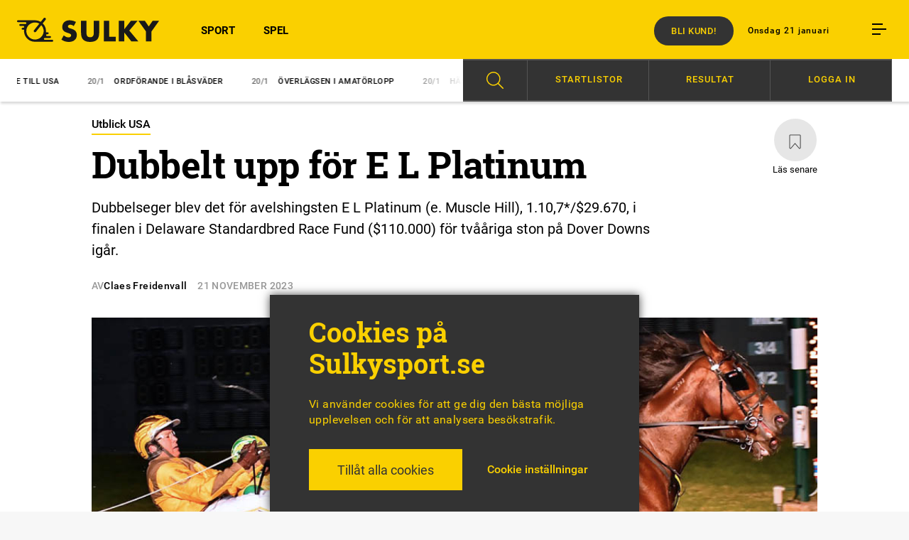

--- FILE ---
content_type: text/html; charset=UTF-8
request_url: https://sulkysport.se/dubbelt-upp-for-e-l-platinum/
body_size: 16354
content:
<!DOCTYPE html><html lang="sv-SE"><head><meta charset="UTF-8"><meta name="viewport" content="width=device-width, initial-scale=1, maximum-scale=1"><title>
Dubbelt upp för E L Platinum - Sulkysport</title><link rel="shortcut icon" href="https://sulkysport.se/wp-content/themes/sulkysport/images/favicon.ico" type="image/x-icon" /><link rel="apple-touch-icon" sizes="57x57" href="https://sulkysport.se/wp-content/themes/sulkysport/images/apple-touch-icon-57x57.png"><link rel="apple-touch-icon" sizes="60x60" href="https://sulkysport.se/wp-content/themes/sulkysport/images/apple-touch-icon-60x60.png"><link rel="apple-touch-icon" sizes="72x72" href="https://sulkysport.se/wp-content/themes/sulkysport/images/apple-touch-icon-72x72.png"><link rel="apple-touch-icon" sizes="76x76" href="https://sulkysport.se/wp-content/themes/sulkysport/images/apple-touch-icon-76x76.png"><link rel="apple-touch-icon" sizes="114x114" href="https://sulkysport.se/wp-content/themes/sulkysport/images/apple-touch-icon-114x114.png"><link rel="apple-touch-icon" sizes="120x120" href="https://sulkysport.se/wp-content/themes/sulkysport/images/apple-touch-icon-120x120.png"><link rel="apple-touch-icon" sizes="144x144" href="https://sulkysport.se/wp-content/themes/sulkysport/images/apple-touch-icon-144x144.png"><link rel="apple-touch-icon" sizes="152x152" href="https://sulkysport.se/wp-content/themes/sulkysport/images/apple-touch-icon-152x152.png"><link rel="apple-touch-icon" sizes="180x180" href="https://sulkysport.se/wp-content/themes/sulkysport/images/apple-touch-icon-180x180.png"><link rel="icon" type="image/png" href="https://sulkysport.se/wp-content/themes/sulkysport/images/favicon-16x16.png" sizes="16x16"><link rel="icon" type="image/png" href="https://sulkysport.se/wp-content/themes/sulkysport/images/favicon-32x32.png" sizes="32x32"><link rel="icon" type="image/png" href="https://sulkysport.se/wp-content/themes/sulkysport/images/favicon-96x96.png" sizes="96x96"><link rel="icon" type="image/png" href="https://sulkysport.se/wp-content/themes/sulkysport/images/android-chrome-192x192.png" sizes="192x192"><meta name="msapplication-square70x70logo" content="https://sulkysport.se/wp-content/themes/sulkysport/images/smalltile.png" /><meta name="msapplication-square150x150logo" content="https://sulkysport.se/wp-content/themes/sulkysport/mediumtile.png" /><meta name="msapplication-wide310x150logo" content="https://sulkysport.se/wp-content/themes/sulkysport/widetile.png" /><meta name="msapplication-square310x310logo" content="https://sulkysport.se/wp-content/themes/sulkysport/largetile.png" /><link rel="pingback" href="https://sulkysport.se/xmlrpc.php"><link rel="image_src" href="https://sulkysport.se/wp-content/uploads/2023/11/platinumproposal20231120artikelbild-1280.jpg"/><meta property="og:image" content="https://sulkysport.se/wp-content/uploads/2023/11/platinumproposal20231120artikelbild-1280.jpg" /><meta property="og:image:width" content="600" /><meta property="og:image:height" content="600" /><meta property="og:locale" content="sv_SE" /><meta property="og:type" content="article"/><meta property="og:site_name" content="Sulkysport"/><meta property="og:title" content="Dubbelt upp för E L Platinum" /><meta property="og:url" content="https://sulkysport.se/dubbelt-upp-for-e-l-platinum/" /><meta property="og:description" content="Dubbelseger blev det för avelshingsten E L Platinum (e. Muscle Hill), 1.10,7*/$29.670, i finalen i Delaware Standardbred Race Fund ($110.000) för tvååriga ston på Dover Downs igår. " /><meta name="description" content="Dubbelseger blev det för avelshingsten E L Platinum (e. Muscle Hill), 1.10,7*/$29.670, i finalen i Delaware Standardbred Race Fund ($110.000) för tvååriga ston på Dover Downs igår. " /><meta name="twitter:card" content="summary_large_image"><meta name="twitter:site" content="@sulkysportab"><meta name="twitter:title" content="Dubbelt upp för E L Platinum"><meta name="twitter:description" content="Dubbelseger blev det för avelshingsten E L Platinum (e. Muscle Hill), 1.10,7*/$29.670, i finalen i Delaware Standardbred Race Fund ($110.000) för tvååriga ston på Dover Downs igår. "><meta name="twitter:image" content="https://sulkysport.se/wp-content/uploads/2023/11/platinumproposal20231120artikelbild-1280.jpg"> <script type="application/ld+json">{
						 "@context":"http://schema.org",
						 "@type":"NewsArticle",
						 "headline":"Dubbelt upp för E L Platinum",
						 "datePublished":"2023-11-21T05:49:34Z",
						 "dateModified":"2023-11-21T05:49:35Z",
						 "wordCount":28,
						 "articleSection":"Nyheter",
						 "description":"Dubbelseger blev det för avelshingsten E L Platinum (e. Muscle Hill), 1.10,7*/$29.670, i finalen i Delaware Standardbred Race Fund ($110.000) för tvååriga ston på Dover Downs igår. ",
						 "keywords":"Platinum Proposal",						 "image":{
						 	"url":"https://sulkysport.se/wp-content/uploads/2023/11/platinumproposal20231120artikelbild-1280.jpg",
						 	"width":1280,
						 	"height":720,
						 	"@type":"ImageObject"
						 },						 "publisher":{
						 	"@type":"Organization",
						 	"name":"Sulkysport",
						 	"legalName":"Sulkysport AB",
						 	"url":"https://sulkysport.se",
						 	"logo":{
						 		"@type":"ImageObject",
						 		"url":"https://sulkysport.se/sulkysport_logo.png",
						 		"width":340,
						 		"height":96
						 	}
						 },
						 "author":[
																																	{
								 		"@type":"Person","name":"Claes Freidenvall"
							 		}
																						
						 ],
						 "mainEntityOfPage":"https://sulkysport.se/dubbelt-upp-for-e-l-platinum/"
						 }</script>  <script type='text/javascript' src='https://sulkysport.se/adserver/www/delivery/spcjs.php?id=1&amp;target=_blank'></script> 
<!--[if lt IE 9]> <script src="https://sulkysport.se/wp-content/themes/sulkysport/js/html5shiv.min.js"></script> <script src="https://sulkysport.se/wp-content/themes/sulkysport/js/respond.min.js"></script> <![endif]--><meta name='robots' content='max-image-preview:large' /><link rel="alternate" type="application/rss+xml" title="Sulkysport &raquo; Webbflöde" href="https://sulkysport.se/feed/" /><link rel="alternate" title="oEmbed (JSON)" type="application/json+oembed" href="https://sulkysport.se/wp-json/oembed/1.0/embed?url=https%3A%2F%2Fsulkysport.se%2Fdubbelt-upp-for-e-l-platinum%2F" /><link rel="alternate" title="oEmbed (XML)" type="text/xml+oembed" href="https://sulkysport.se/wp-json/oembed/1.0/embed?url=https%3A%2F%2Fsulkysport.se%2Fdubbelt-upp-for-e-l-platinum%2F&#038;format=xml" /><link data-optimized="2" rel="stylesheet" href="https://sulkysport.se/wp-content/litespeed/css/7a12f3e329c1ff3611d6f3ce3f6471f5.css?ver=dab2d" /> <script type="text/javascript" src="https://sulkysport.se/wp-includes/js/jquery/jquery.min.js?ver=3.7.1" id="jquery-core-js"></script> <script type="text/javascript" src="https://sulkysport.se/wp-includes/js/jquery/jquery-migrate.min.js?ver=3.4.1" id="jquery-migrate-js"></script> <script type="text/javascript" id="cookie-law-info-js-extra">/*  */
var Cli_Data = {"nn_cookie_ids":["_gid","_gat","_ga"],"cookielist":[],"non_necessary_cookies":{"analys":["_gid","_gat","_ga"]},"ccpaEnabled":"","ccpaRegionBased":"","ccpaBarEnabled":"","strictlyEnabled":["necessary","obligatoire"],"ccpaType":"gdpr","js_blocking":"1","custom_integration":"","triggerDomRefresh":"","secure_cookies":""};
var cli_cookiebar_settings = {"animate_speed_hide":"500","animate_speed_show":"500","background":"#333333","border":"#b1a6a6c2","border_on":"","button_1_button_colour":"#61a229","button_1_button_hover":"#4e8221","button_1_link_colour":"#fff","button_1_as_button":"1","button_1_new_win":"","button_2_button_colour":"#333","button_2_button_hover":"#292929","button_2_link_colour":"#444","button_2_as_button":"","button_2_hidebar":"","button_3_button_colour":"#dedfe0","button_3_button_hover":"#b2b2b3","button_3_link_colour":"#333333","button_3_as_button":"1","button_3_new_win":"","button_4_button_colour":"#dedfe0","button_4_button_hover":"#b2b2b3","button_4_link_colour":"#fad000","button_4_as_button":"","button_7_button_colour":"#fad000","button_7_button_hover":"#c8a600","button_7_link_colour":"#333333","button_7_as_button":"1","button_7_new_win":"","font_family":"inherit","header_fix":"","notify_animate_hide":"1","notify_animate_show":"","notify_div_id":"#cookie-law-info-bar","notify_position_horizontal":"right","notify_position_vertical":"bottom","scroll_close":"","scroll_close_reload":"","accept_close_reload":"1","reject_close_reload":"","showagain_tab":"1","showagain_background":"#fff","showagain_border":"#000","showagain_div_id":"#cookie-law-info-again","showagain_x_position":"100px","text":"#fad000","show_once_yn":"","show_once":"10000","logging_on":"","as_popup":"","popup_overlay":"1","bar_heading_text":"Cookies p\u00e5 Sulkysport.se","cookie_bar_as":"banner","popup_showagain_position":"bottom-right","widget_position":"left"};
var log_object = {"ajax_url":"https://sulkysport.se/wp-admin/admin-ajax.php"};
//# sourceURL=cookie-law-info-js-extra
/*  */</script> <script type="text/javascript" src="https://sulkysport.se/wp-content/plugins/cookie-law-info/legacy/public/js/cookie-law-info-public.js?ver=3.3.8" id="cookie-law-info-js"></script> <link rel="https://api.w.org/" href="https://sulkysport.se/wp-json/" /><link rel="alternate" title="JSON" type="application/json" href="https://sulkysport.se/wp-json/wp/v2/posts/525346" /><link rel="canonical" href="https://sulkysport.se/dubbelt-upp-for-e-l-platinum/" /><link rel='shortlink' href='https://sulkysport.se/?p=525346' />
 <script type="text/plain" data-cli-class="cli-blocker-script"  data-cli-script-type="analys" data-cli-block="true"  data-cli-element-position="head" async src="https://www.googletagmanager.com/gtag/js?id=UA-87930865-1"></script> <script type="text/plain" data-cli-class="cli-blocker-script"  data-cli-script-type="analys" data-cli-block="true"  data-cli-element-position="head">window.dataLayer = window.dataLayer || [];
  function gtag(){dataLayer.push(arguments);}
  gtag('js', new Date());
  gtag('config', 'UA-87930865-1');
	
	function handleEventClicksWonderfour(category, label, value) {
		gtag('event', 'click', {
		'event_category': category,
		'event_label': label,
		'value': value
		});
	}</script>  <script data-cfasync="false" type="text/javascript">(function() {
  var oa = document.createElement('script'); oa.type = 'text/javascript';
  oa.async = true; oa.src = 'https://sulkysport.api.oneall.com/socialize/library.js';
  var s = document.getElementsByTagName('script')[0]; s.parentNode.insertBefore(oa, s);
 })();</script> <meta name="sesamy:client-id" content="sulkysport"><meta name="sesamy:pass" content="https://sulkysport.se/prenumerera"><meta name="sesamy:accessLevel" content="entitlement"><meta name="sesamy:currency" content="SEK"><meta name="sesamy:price" content="9"></head><body class="wp-singular post-template-default single single-post postid-525346 single-format-standard wp-theme-sulkysport active_main_alt_sport active_main_alt_utblick-usa "><header id="header"><div class="grid overflowvisible"><div class="row nomarginbottom"><div class="col m1 t2 d2"><div class="centerlogo">
<a href="https://sulkysport.se"><h1 class="logo sprites notranslate">Sulkysport.</h1>
</a></div><div class="burger mob table hidedesktop"><div class="icon cell">
<span class="margin"></span>
<span class="margin"></span>
<span></span></div></div></div><div class="col hidetablet m2 t4 d10"><div id="secondary-menu"><div class="header-time text">Onsdag 21 januari</div><div class="burger table"><div class="icon cell">
<span class="margin"></span>
<span class="margin"></span>
<span></span></div></div></div><nav class="menu-main-nav-container"><ul id="menu-main-nav" class="menu"><li id="menu-item-72519" class="menu-item menu-item-type-custom menu-item-object-custom menu-item-72519"><a href="https://sulkysport.se/sport">SPORT</a></li><li id="menu-item-350" class="menu-item menu-item-type-custom menu-item-object-custom menu-item-350"><a href="https://sulkysport.se/spel">SPEL</a></li></ul></nav>
<a href="https://sulkysport.se/prenumerera-pa-sulkysport/" target="_blank" class="buy button">Bli kund!</a></div><div class="artbuycount"><div class="button">
<span class="nr"></span>
Köpta artiklar</div><ul class="artbuylist"></ul></div></div></div></header><nav class="menu-hamburgaren-container closed"><div id="hamburger_menu-close"><div class="icon"><div class="line"></div><div class="line"></div></div></div><div class="hamburgaren-search"><form action="https://sulkysport.se" method="get">
<input type="text" class="searchfield" name="s" placeholder="Sök på Sulkysport.se">
<input type="submit" class="button yellowbg searchsubmit" value="sök"></form></div><ul id="menu-hamburgaren" class="menu"><li class="premiumelement menu-item menu-item-type-post_type menu-item-object-page menu-item-67128"><div class="loginbtn btn sesamylogin" sesamy-link="login"><div class="locked_icon_around"><span class="locked_icon"></span></div>Logga in Premium</div><div sesamy-link="account" class="myprofile btn"><div class="locked_icon_around"><span class="locked_icon"></span></div>Mitt konto</div></li><li id="menu-item-386" class="menu-item menu-item-type-custom menu-item-object-custom menu-item-386"><a href="https://sulkysport.se/sport">Sport</a></li><li id="menu-item-388" class="menu-item menu-item-type-custom menu-item-object-custom menu-item-388"><a href="https://sulkysport.se/spel">Spel</a></li><li id="menu-item-72520" class="menu-item menu-item-type-custom menu-item-object-custom menu-item-has-children menu-item-72520"><a href="#">Åsikter</a><ul class="sub-menu"><li id="menu-item-2656" class="menu-item menu-item-type-post_type_archive menu-item-object-debatt menu-item-2656"><a href="https://sulkysport.se/debatt/">Debatt</a></li><li id="menu-item-2657" class="menu-item menu-item-type-post_type_archive menu-item-object-insandare menu-item-2657"><a href="https://sulkysport.se/insandare/">Insändare</a></li><li id="menu-item-2658" class="menu-item menu-item-type-post_type menu-item-object-page menu-item-2658"><a href="https://sulkysport.se/regelverk-debatt/">Regelverk debatt</a></li></ul></li><li id="menu-item-719424" class="menu-item menu-item-type-post_type menu-item-object-page menu-item-719424"><a href="https://sulkysport.se/prenumerera-pa-sulkysport/">Prenumeration</a></li><li id="menu-item-602" class="menu-item menu-item-type-custom menu-item-object-custom menu-item-has-children menu-item-602"><a>Profiler</a><ul class="sub-menu"><li id="menu-item-389" class="menu-item menu-item-type-post_type menu-item-object-profil menu-item-389"><a href="https://sulkysport.se/profil/claes-freidenvall/">Claes Freidenvall</a></li></ul></li><li id="menu-item-536" class="menu-item menu-item-type-custom menu-item-object-custom menu-item-has-children menu-item-536"><a>Travtips</a><ul class="sub-menu"><li id="menu-item-31092" class="menu-item menu-item-type-post_type_archive menu-item-object-spelstugan menu-item-31092"><a href="https://sulkysport.se/spelstugan/">Spelstugan V75/V86</a></li><li id="menu-item-75797" class="menu-item menu-item-type-custom menu-item-object-custom menu-item-75797"><a href="https://sulkysport.se/?filter=spel">Alla speltips</a></li></ul></li><li id="menu-item-578" class="menu-item menu-item-type-custom menu-item-object-custom menu-item-has-children menu-item-578"><a>Om Sulkysport</a><ul class="sub-menu"><li id="menu-item-3877" class="menu-item menu-item-type-post_type menu-item-object-post menu-item-3877"><a href="https://sulkysport.se/sa-laser-du-oss-digitalt/">Så läser du</a></li><li id="menu-item-719425" class="menu-item menu-item-type-post_type menu-item-object-page menu-item-719425"><a href="https://sulkysport.se/prenumerera-pa-sulkysport/">Prenumerera på Sulkysport</a></li><li id="menu-item-400" class="menu-item menu-item-type-post_type menu-item-object-page menu-item-400"><a href="https://sulkysport.se/annonsera/">Annonsera</a></li><li id="menu-item-399" class="menu-item menu-item-type-post_type menu-item-object-page menu-item-399"><a href="https://sulkysport.se/vi-ar-sulkysport/">Vi är Sulkysport</a></li></ul></li></ul><div id="execphp-21" class="widget widget_execphp"><div class="execphpwidget"><div id="newsletter-hamburgaren"><div class="padding"><h2>Sulkysports nyhetsbrev</h2><div id="mc_embed_signup"><form action="https://sulkysport.us14.list-manage.com/subscribe/post?u=ccddc98493e93a1217daf484d&amp;id=7e928981ce" method="post" id="mc-embedded-subscribe-form" name="mc-embedded-subscribe-form" class="validate" target="_blank" novalidate><div id="mc_embed_signup_scroll"><div class="mc-field-group">
<input type="email" value="Min e-post" name="EMAIL" class="required email empty" id="mce-EMAIL" placeholder="Min e-post"></div><div class="mc-field-group">
<input type="text" value="" name="FNAME" class="required empty" id="mce-NAME" placeholder="Mitt namn"></div><div id="mce-responses" class="clear"><div class="response" id="mce-error-response" style="display:none"></div><div class="response" id="mce-success-response" style="display:none"></div></div><div style="position: absolute; left: -5000px;" aria-hidden="true"><input type="text" name="b_ccddc98493e93a1217daf484d_7e928981ce" tabindex="-1" value=""></div><div class="clear"><input type="submit" value="Prenumerera" name="subscribe" id="mc-embedded-subscribe" class="button newsletter-submit disabled"></div></div></form></div> <script type='text/javascript' src='//s3.amazonaws.com/downloads.mailchimp.com/js/mc-validate.js'></script><script type='text/javascript'>(function($) {window.fnames = new Array(); window.ftypes = new Array();fnames[0]='EMAIL';ftypes[0]='email';fnames[1]='FNAME';ftypes[1]='text';fnames[2]='LNAME';ftypes[2]='text';}(jQuery));var $mcj = jQuery.noConflict(true);</script> </div></div></div></div><div class="social-icons"><ul class="clearafter"><li><a href="https://www.facebook.com/sulkysport/" target="_blank" class="icon small sprites fb"></a></li><li><a href="https://twitter.com/SulkysportAB" target="_blank" class="icon small sprites tw"></a></li><li><a href="https://www.instagram.com/sulkysportab/" target="_blank" class="icon small sprites ig"></a></li></ul></div></nav><div id="ticker"><div class="grid"><div class="row"><div class="col t8 d6 relative"><div class="swiper-container tickerslide"><div class="swiper-wrapper"><div class="swiper-slide swiper-no-swiping">
<a href="https://sulkysport.se/kilimanjaro-face-till-usa/">
<span class="thetime">
20/1									</span>Kilimanjaro Face till USA								</a></div><div class="swiper-slide swiper-no-swiping">
<a href="https://sulkysport.se/ordforande-i-blasvader/">
<span class="thetime">
20/1									</span>Ordförande i blåsväder								</a></div><div class="swiper-slide swiper-no-swiping">
<a href="https://sulkysport.se/overlagsen-i-amatorlopp/">
<span class="thetime">
20/1									</span>Överlägsen i amatörlopp								</a></div><div class="swiper-slide swiper-no-swiping">
<a href="https://sulkysport.se/kronika/hastgala-med-doft-av-mossa/">
<span class="thetime">
20/1									</span>Hästgala med doft av mossa								</a></div><div class="swiper-slide swiper-no-swiping">
<a href="https://sulkysport.se/nya-vinnare-fran-tinter/">
<span class="thetime">
20/1									</span>Nya vinnare från Tinter								</a></div></div></div><div class="tickerswiper-shadow"></div></div><div class="col t3 d6"><div id="sulkyspel-menu"><div class="background"><div class="padd"><div class="row"><div class="item sok" data-target="sok-menu"><div class="scale"></div><div class="menu-item"><div class="icon"></div></div></div><div class="item spelkalender" data-target="spelkalender-menu"><div class="scale"></div>
<span class="textbtn">Startlistor</span></div><div class="item resultat" data-target="resultat-menu"><div class="scale"></div>
<span class="textbtn">Resultat</span></div><div class="item anvandare loginbtn sesamylogin" sesamy-link="login"><div class="scale"></div>
<span class="textbtn">Logga in</span></div><div class="item anvandare lgoutbtn" sesamy-link="logout"><div class="scale"></div>
<span class="textbtn">Logga ut</span></div></div></div></div></div><div id="sulkyspel-menu-sub"><div data-target="sok-menu" class="submenu sok"><div class="inspaddbtm"><form class="new_search" action="https://sulkysport.se" method="GET"><div class="menupadd"><ul><li>
<input id="form_article" class="hide_check" type="checkbox" name="type[]" value="article" />
<label for="form_article">Artikel</label></li><li>
<input id="form_horse" class="hide_check" type="checkbox" name="type[]" value="horse" />
<label for="form_horse">Häst</label></li></ul><div class="fixfloat"></div><div class="search-container">
<input type="text" class="searchfield" name="s" placeholder="Sök på Sulkysport.se">
<input type="submit" class="button yellowbg searchsubmit" value="sök"><div class="fixfloat"></div></div><div class="fixfloat"></div><p class="search-notice"><span>Visste du:</span> Vi har <span>27285</span> artiklar i vår databas</p></div></form></div></div><div data-target="spelkalender-menu" class="submenu spelkalender"><div class="inspaddbtm"><div class="menupadd"><div id="datepicker_spelkalender"></div><div id="spelkalender_content"><div class="rightpadding"><div class="padd brddown"><h3>Spelkalendern</h3><div class="activedate">onsdag 21 januari 2026</div></div><div class="list_of_racedays" style="color: white;"><div class="raceday date2026-01-17" style="display: none;">
<a href="https://sulkysport.se/lopp/eskilstuna-2026-01-17/"><div class="padd">
<span class="ort">
Eskilstuna																				</span>
<span class="starttid">
15:20																																									</span>
<span class="arrow"></span></div>
</a></div><div class="raceday date2026-01-18" style="display: none;">
<a href="https://sulkysport.se/lopp/gavle-2026-01-18/"><div class="padd">
<span class="ort">
Gävle																				</span>
<span class="starttid">
13:45																																									</span>
<span class="arrow"></span></div>
</a></div><div class="raceday date2026-01-19" style="display: none;">
<a href="https://sulkysport.se/lopp/halmstad-2026-01-19/"><div class="padd">
<span class="ort">
Halmstad																				</span>
<span class="starttid">
12:20																																									</span>
<span class="arrow"></span></div>
</a></div><div class="raceday date2026-01-19" style="display: none;">
<a href="https://sulkysport.se/lopp/romme-2026-01-19/"><div class="padd">
<span class="ort">
Romme																				</span>
<span class="starttid">
18:20																																									</span>
<span class="arrow"></span></div>
</a></div><div class="raceday date2026-01-20" style="display: none;">
<a href="https://sulkysport.se/lopp/jagersro-2026-01-20/"><div class="padd">
<span class="ort">
Jägersro																				</span>
<span class="starttid">
18:20																																									</span>
<span class="arrow"></span></div>
</a></div><div class="raceday date2026-01-21" style="">
<a href="https://sulkysport.se/lopp/bergsaker-2026-01-21/"><div class="padd">
<span class="ort">
Bergsåker																				</span>
<span class="starttid">
18:27																																									</span>
<span class="arrow"></span></div>
</a></div><div class="raceday date2026-01-21" style="">
<a href="https://sulkysport.se/lopp/solvalla-2026-01-21/"><div class="padd">
<span class="ort">
Solvalla																				</span>
<span class="starttid">
18:40																																									</span>
<span class="arrow"></span></div>
</a></div><div class="raceday date2026-01-22" style="display: none;">
<a href="https://sulkysport.se/lopp/bollnas-2026-01-22/"><div class="padd">
<span class="ort">
Bollnäs																				</span>
<span class="starttid">
12:20																																									</span>
<span class="arrow"></span></div>
</a></div><div class="raceday date2026-01-22" style="display: none;">
<a href="https://sulkysport.se/lopp/axevalla-2026-01-22/"><div class="padd">
<span class="ort">
Axevalla																				</span>
<span class="starttid">
18:20																																									</span>
<span class="arrow"></span></div>
</a></div><div class="raceday date2026-01-23" style="display: none;">
<a href="https://sulkysport.se/lopp/ostersund-2026-01-23/"><div class="padd">
<span class="ort">
Östersund																				</span>
<span class="starttid">
12:20																																									</span>
<span class="arrow"></span></div>
</a></div><div class="raceday date2026-01-23" style="display: none;">
<a href="https://sulkysport.se/lopp/farjestad-2026-01-23/"><div class="padd">
<span class="ort">
Färjestad																				</span>
<span class="starttid">
18:20																																									</span>
<span class="arrow"></span></div>
</a></div><div class="raceday date2026-01-24" style="display: none;">
<a href="https://sulkysport.se/lopp/kalmar-2026-01-24/"><div class="padd">
<span class="ort">
Kalmar																				</span>
<span class="starttid">
15:20																																									</span>
<span class="arrow"></span></div>
</a></div><div class="raceday date2026-01-25" style="display: none;">
<a href="https://sulkysport.se/lopp/umaker-2026-01-25/"><div class="padd">
<span class="ort">
Umåker																				</span>
<span class="starttid">
16:05																																									</span>
<span class="arrow"></span></div>
</a></div><div class="raceday date2026-01-25" style="display: none;">
<a href="https://sulkysport.se/lopp/bergsaker-2026-01-25/"><div class="padd">
<span class="ort">
Bergsåker																				</span>
<span class="starttid">
16:05																																									</span>
<span class="arrow"></span></div>
</a></div><div class="raceday date2026-01-26" style="display: none;">
<a href="https://sulkysport.se/lopp/romme-2026-01-26/"><div class="padd">
<span class="ort">
Romme																				</span>
<span class="starttid">
18:20																																									</span>
<span class="arrow"></span></div>
</a></div><div class="raceday date2026-01-27" style="display: none;">
<a href="https://sulkysport.se/lopp/jagersro-2026-01-27/"><div class="padd">
<span class="ort">
Jägersro																				</span>
<span class="starttid">
12:20																																									</span>
<span class="arrow"></span></div>
</a></div><div class="raceday date2026-01-27" style="display: none;">
<a href="https://sulkysport.se/lopp/eskilstuna-2026-01-27/"><div class="padd">
<span class="ort">
Eskilstuna																				</span>
<span class="starttid">
18:20																																									</span>
<span class="arrow"></span></div>
</a></div><div class="raceday date2026-01-28" style="display: none;">
<a href="https://sulkysport.se/lopp/aby-2026-01-28/"><div class="padd">
<span class="ort">
Åby																				</span>
<span class="starttid">
18:27																																									</span>
<span class="arrow"></span></div>
</a></div><div class="raceday date2026-01-28" style="display: none;">
<a href="https://sulkysport.se/lopp/solvalla-2026-01-28/"><div class="padd">
<span class="ort">
Solvalla																				</span>
<span class="starttid">
18:40																																									</span>
<span class="arrow"></span></div>
</a></div><div class="raceday date2026-01-29" style="display: none;">
<a href="https://sulkysport.se/lopp/boden-2026-01-29/"><div class="padd">
<span class="ort">
Boden																				</span>
<span class="starttid">
12:20																																									</span>
<span class="arrow"></span></div>
</a></div><div class="raceday date2026-01-29" style="display: none;">
<a href="https://sulkysport.se/lopp/gavle-2026-01-29/"><div class="padd">
<span class="ort">
Gävle																				</span>
<span class="starttid">
18:20																																									</span>
<span class="arrow"></span></div>
</a></div><div class="raceday date2026-01-22" style="display: none;">
<a href="https://sulkysport.se/trav-och-galopp/paris-vincennes-2026-01-22/"><div class="padd">
<span class="ort">
vincennes																			  	<span class="smaller">Frankrike</span>
</span>
<span class="starttid">
13:15																			</span>
<span class="arrow"></span></div>
</a></div><div class="raceday date2026-01-21" style="">
<a href="https://sulkysport.se/trav-och-galopp/cagnes-sur-mer-2026-01-21/"><div class="padd">
<span class="ort">
cagnes-sur-mer																			  	<span class="smaller">Frankrike</span>
</span>
<span class="starttid">
13:55																			</span>
<span class="arrow"></span></div>
</a></div><div class="raceday date2026-01-20" style="display: none;">
<a href="https://sulkysport.se/trav-och-galopp/paris-vincennes-2026-01-20/"><div class="padd">
<span class="ort">
vincennes																			  	<span class="smaller">Frankrike</span>
</span>
<span class="starttid">
16:32																			</span>
<span class="arrow"></span></div>
</a></div><div class="raceday date2026-01-20" style="display: none;">
<a href="https://sulkysport.se/trav-och-galopp/pau-2026-01-20/"><div class="padd">
<span class="ort">
pau<strong class='gallop'>(G)</strong>																			  	<span class="smaller">Frankrike</span>
</span>
<span class="starttid">
13:11																			</span>
<span class="arrow"></span></div>
</a></div><div class="raceday date2026-01-19" style="display: none;">
<a href="https://sulkysport.se/trav-och-galopp/paris-vincennes-2026-01-19/"><div class="padd">
<span class="ort">
vincennes																			  	<span class="smaller">Frankrike</span>
</span>
<span class="starttid">
12:17																			</span>
<span class="arrow"></span></div>
</a></div><div class="raceday date2026-01-19" style="display: none;">
<a href="https://sulkysport.se/trav-och-galopp/cagnes-sur-mer-2026-01-19/"><div class="padd">
<span class="ort">
cagnes-sur-mer<strong class='gallop'>(G)</strong>																			  	<span class="smaller">Frankrike</span>
</span>
<span class="starttid">
12:00																			</span>
<span class="arrow"></span></div>
</a></div><div class="raceday date2026-01-18" style="display: none;">
<a href="https://sulkysport.se/trav-och-galopp/paris-vincennes-2026-01-18/"><div class="padd">
<span class="ort">
vincennes																			  	<span class="smaller">Frankrike</span>
</span>
<span class="starttid">
13:23																			</span>
<span class="arrow"></span></div>
</a></div><div class="raceday date2026-01-17" style="display: none;">
<a href="https://sulkysport.se/trav-och-galopp/paris-vincennes-2026-01-17/"><div class="padd">
<span class="ort">
vincennes																			  	<span class="smaller">Frankrike</span>
</span>
<span class="starttid">
13:23																			</span>
<span class="arrow"></span></div>
</a></div></div><div class="fixfloat"></div></div></div><div class="fixfloat"></div></div></div></div><div data-target="resultat-menu" class="submenu resultat"><div class="inspaddbtm"><div class="menupadd"><h3 class="textcenter">SENASTE RESULTATLISTOR</h3><div class="list-holder">
<a class="padd" href="https://sulkysport.se/lopp/jagersro-2026-01-20/"><div class="ins">
<span class="date">20/01</span> <span class="location">Jägersro</span><span class="arrow"></span></div>
</a>
<a class="padd" href="https://sulkysport.se/trav-och-galopp/paris-vincennes-2026-01-20/"><div class="ins">
<span class="date">20/01</span> <span class="location">vincennes<span class="fra">(Fr)</span></span><span class="arrow"></span></div>
</a>
<a class="padd" href="https://sulkysport.se/trav-och-galopp/pau-2026-01-20/"><div class="ins">
<span class="date">20/01</span> <span class="location">pau<span class="fra">(Fr)</span></span><span class="arrow"></span></div>
</a>
<a class="padd" href="https://sulkysport.se/lopp/romme-2026-01-19/"><div class="ins">
<span class="date">19/01</span> <span class="location">Romme</span><span class="arrow"></span></div>
</a>
<a class="padd" href="https://sulkysport.se/lopp/halmstad-2026-01-19/"><div class="ins">
<span class="date">19/01</span> <span class="location">Halmstad</span><span class="arrow"></span></div>
</a>
<a class="padd" href="https://sulkysport.se/trav-och-galopp/paris-vincennes-2026-01-19/"><div class="ins">
<span class="date">19/01</span> <span class="location">vincennes<span class="fra">(Fr)</span></span><span class="arrow"></span></div>
</a>
<a class="padd" href="https://sulkysport.se/trav-och-galopp/cagnes-sur-mer-2026-01-19/"><div class="ins">
<span class="date">19/01</span> <span class="location">cagnes-sur-mer<span class="fra">(Fr)</span></span><span class="arrow"></span></div>
</a>
<a class="padd" href="https://sulkysport.se/lopp/gavle-2026-01-18/"><div class="ins">
<span class="date">18/01</span> <span class="location">Gävle</span><span class="arrow"></span></div>
</a>
<a class="padd" href="https://sulkysport.se/trav-och-galopp/paris-vincennes-2026-01-18/"><div class="ins">
<span class="date">18/01</span> <span class="location">vincennes<span class="fra">(Fr)</span></span><span class="arrow"></span></div>
</a><div class="fixfloat"></div><div id="loadoldresults" class="">
Visa äldre resultatlistor</div></div></div></div></div><div data-target="anvandare-menu" class="submenu anvandare"><div class="inspaddbtm"><div class="menupadd"><div class="menu_grid list-item"><div class="laslistor"></div><div class="floatright login_stuff"><div class="padd"><div class="menu-item premiumelement login_button">
<a class="randomizeurl loginbtn btn" href="https://connectid.se/user/oauth/authorize?response_type=code&client_id=se.sulkysport&redirect_uri=https://sulkysport.se/mitt-konto/?flw=loggintry"><div class="locked_icon_around"><span class="locked_icon"></span></div>Logga in Premium</a></div><div class="menu-item premiumelement edit_profile_button">
<a class="randomizeurl myprofile btn" href="https://sulkysport.se/mitt-konto/"><div class="locked_icon_around"><span class="locked_icon"></span></div>Mitt konto</a></div></div></div><div class="fixfloat"></div></div><div class="fixfloat"></div></div></div></div></div></div><div class="fixfloat"></div></div></div><div class="nosubmsg">
Du är inloggad på Sulkysport.se - men du har ingen aktiv prenumeration.</div></div><section id="main"> <script type='text/javascript'>var width = window.innerWidth || document.documentElement.clientWidth || document.body.clientWidth;
	    if(width > 969){
		    OA_show(7); //Desktop
	    }else if(width > 799){
		    OA_show(8); //Surfplatta
	    }else{
		    OA_show(5); //Mobil
	    }</script> <noscript><a target='_blank' href='https://sulkysport.se/adserver/www/delivery/ck.php?n=018990d'><img border='0' alt='' src='https://sulkysport.se/adserver/www/delivery/avw.php?zoneid=7&amp;n=018990d' /></a></noscript><div class="bgspec_pink"><div class="grid"><article class="singlecontent isanlockedarticle post-525346 post type-post status-publish format-standard has-post-thumbnail hentry category-sport category-utblick-usa tag-platinum-proposal" id="post-525346"><div class="next-article"><div class="close sprites"></div><div class="next-flik">Nästa artikel</div>
<a href="#post-525346"><div class="bild" style="background-image:url(https://sulkysport.se/wp-content/uploads/2023/11/platinumproposal20231120artikelbild-1280.jpg);"></div><h2>Dubbelt upp för E L Platinum</h2>
</a></div><div class="row nomarginbottom relative extramargintop widerleftmobile"><div class="artikelflik"><div class="fokustemaflik"><span class="fokusfliktext">Fokus</span><span class="temafliktext">tema</span></div></div><div class="col m3 t6 d9 dp1"><div class="vinjett"><div class="border">
Utblick USA</div></div></div><div class="col m1 t2 d1"><div class="relative"><div id="readlater-525346" class="readlater " data-id="525346" data-url="https://sulkysport.se/dubbelt-upp-for-e-l-platinum/" data-title="Dubbelt upp för E L Platinum"><div class="ring"><div class="icon sprites"></div><div class="minus"></div></div><div class="text">Läs senare</div></div></div></div></div><div class="row nomarginbottom"><div class="col d8 dp1"><h1 class="entry-title">Dubbelt upp för E L Platinum</h1><div class="ingress">Dubbelseger blev det för avelshingsten E L Platinum (e. Muscle Hill), 1.10,7*/$29.670, i finalen i Delaware Standardbred Race Fund ($110.000) för tvååriga ston på Dover Downs igår.</div></div></div><div class="row nomarginbottom"><div class="meta clearafter"><div class="col t7 d7 dp1"><div class="by">Av</div><div class="author">
Claes Freidenvall</div><div class="date"><a href="https://sulkysport.se/2023/11/21/">21 november 2023</a></div></div><div class="col t4 d5 shares"></div></div></div><div class="row"><div class="col m4 t8 d10 dp1"><div class="single-image "><div class="background b-lazy" data-src="https://sulkysport.se/wp-content/uploads/2023/11/platinumproposal20231120artikelbild-1280.jpg">
<img class="b-lazy" data-src="https://sulkysport.se/wp-content/uploads/2023/11/platinumproposal20231120artikelbild-1280.jpg" alt="Platinum Proposal vinner knappat finalen i DSBF på Dover Downs igår. Foto: Fotowon Photo"></div><figcaption class="wp-caption-text">Platinum Proposal vinner knappat finalen i DSBF på Dover Downs igår. Foto: Fotowon Photo</figcaption></div></div></div><div class="row articlecontent "><div class="col d7 dp1"><div class="entry">
<sesamy-article item-src="https://sulkysport.se/dubbelt-upp-for-e-l-platinum/" publisher-content-id="525346"><sesamy-content-container lock-mode="encode"><div slot="preview"></div><div slot="content" style="display:none;">[base64]</div></sesamy-content-container><sesamy-paywall settings-url="https://api.sesamy.com/paywall/paywalls/sulkysport/j9XDYATF5ty2eXRqbSdAr.json" /></sesamy-article></div><div class="entry-footer"><div class="row"><ul class="tags"><li><a href="https://sulkysport.se/tag/platinum-proposal/"># Platinum Proposal</a></li></ul><div class="author clearafter"><div class="col m4 t8 d7"><div class="image" style="background-image:url(https://sulkysport.se/wp-content/uploads/userphoto/7.jpeg);"></div><div class="name"><div class="table"><div class="cell verticalmiddle">
Claes Freidenvall</div></div></div><div class="email">
<a href="mailto:claes@sulkysport.se?subject=Re:Dubbelt+upp+f%C3%B6r+E+L+Platinum"><div class="table"><div class="cell verticalmiddle textright"><div class="mail button"><div class="icon sprites"></div></div></div></div>
</a></div></div><div class="col m4 t8 d5"><div class="shares"><div class="cell verticalmiddle"><div class="sharetext">Dela<span class="hidedesktop"> artikeln socialt</span>:</div><div class="sharebtns"><div class="sharebtn-wrapper">
<a href="http://www.facebook.com/share.php?u=https%3A%2F%2Fsulkysport.se%2Fdubbelt-upp-for-e-l-platinum%2F&title=Dubbelt%20upp%20för%20E%20L%20Platinum" target="_blank" class="button fbbg"><div class="icon fb sprites"></div>
</a></div><div class="sharebtn-wrapper">
<a href="https://twitter.com/intent/tweet?text=Dubbelt%20upp%20för%20E%20L%20Platinum&url=https%3A%2F%2Fsulkysport.se%2Fdubbelt-upp-for-e-l-platinum%2F" target="_blank" class="button twbg"><div class="icon tw sprites"></div>
</a></div></div></div></div></div></div></div></div></div><div class="col d4"><div class="single-side-border"> <script type='text/javascript'>OA_show(1);</script> </div></div></div></article><div class="adcontainer"> <script type='text/javascript'>var width = window.innerWidth || document.documentElement.clientWidth || document.body.clientWidth;
		    if(width > 1023){
			    OA_show(21); //Desktop / iPad
		    }else{
			    OA_show(25); //Mobil
		    }</script> </div></div></div><div class="grid single_profileviewer">
 <script>var allprofiles = [{"title":"Hanna Forslin","image":"https://sulkysport.se/wp-content/uploads/2021/06/hannaforslin-938x507.jpg","imageround":"https://sulkysport.se/wp-content/uploads/2025/11/4055571988999907211025352890154602181197902n.jpg","desc":"Travtränare på Hagmyren, Hudiksvall","instagram":"https://www.instagram.com/stallhannaforslin/","facebook":"https://www.facebook.com/p/Stall-Hanna-Forslin-100063789050248/?locale=sv_SE","tiktok":"https://www.tiktok.com/@hannaforslintrav","linkedin":"","youtube":"","x":"","usernames":{"instagram":"stallhannaforslin","facebook":"Stall-Hanna-Forslin","tiktok":"@hannaforslintrav","linkedin":"","youtube":"","x":""},"social_count":3},{"title":"Tamara Skutnabb","image":"https://sulkysport.se/wp-content/uploads/2022/06/tamaraskutnabb-938x507.jpg","imageround":"https://sulkysport.se/wp-content/uploads/2021/06/tamaraskutnabb-150x150.jpg","desc":"Travtränare på Bergsåker","instagram":"https://www.instagram.com/tamaraask/","facebook":"https://www.facebook.com/p/Stall-Tamara-Skutnabb-100069477764779/?locale=sv_SE","tiktok":"","linkedin":"","youtube":"","x":"","usernames":{"instagram":"tamaraask","facebook":"Stall-Tamara-Skutnabb","tiktok":"","linkedin":"","youtube":"","x":""},"social_count":2},{"title":"Sandra Eriksson","image":"https://sulkysport.se/wp-content/uploads/2021/10/sandraeriksson1-938x507.jpg","imageround":"https://sulkysport.se/wp-content/uploads/2020/06/sandraeriksson03-150x150.jpg","desc":"Travtränare på Bodentravet","instagram":"https://www.instagram.com/stallsandraeriksson/","facebook":"","tiktok":"","linkedin":"","youtube":"","x":"","usernames":{"instagram":"stallsandraeriksson","facebook":"","tiktok":"","linkedin":"","youtube":"","x":""},"social_count":1},{"title":"Philip Di Luca","image":"https://sulkysport.se/wp-content/uploads/2025/11/philipdiluca-938x506.jpeg","imageround":"","desc":"Travtränare på Sundbyholmstravet i Eskilstuna","instagram":"","facebook":"https://www.facebook.com/hloclucaboy/","tiktok":"","linkedin":"","youtube":"","x":"","usernames":{"instagram":"","facebook":"hloclucaboy","tiktok":"","linkedin":"","youtube":"","x":""},"social_count":1},{"title":"Kevin Oscarsson","image":"https://sulkysport.se/wp-content/uploads/2021/10/kevinoscarsson-938x507.jpg","imageround":"https://sulkysport.se/wp-content/uploads/2017/09/kevinoscarssonportr.jpg","desc":"Travtränare på Axevalla","instagram":"https://www.instagram.com/teamkevinoscarsson/","facebook":"https://www.facebook.com/teamkevinoscarsson/?locale=sv_SE","tiktok":"","linkedin":"","youtube":"","x":"","usernames":{"instagram":"teamkevinoscarsson","facebook":"teamkevinoscarsson","tiktok":"","linkedin":"","youtube":"","x":""},"social_count":2},{"title":"Markus B Svedberg","image":"https://sulkysport.se/wp-content/uploads/2021/11/markusbsvedberg2-938x507.jpg","imageround":"https://sulkysport.se/wp-content/uploads/2019/06/markussvedberg004-150x150.jpg","desc":"Travtränare på Sundbyholmstravet i Eskilstuna","instagram":"https://www.instagram.com/stallmbsvedberg/","facebook":"https://www.facebook.com/stallsvedberg/?locale=sv_SE","tiktok":"","linkedin":"","youtube":"","x":"","usernames":{"instagram":"stallmbsvedberg","facebook":"stallsvedberg","tiktok":"","linkedin":"","youtube":"","x":""},"social_count":2},{"title":"Jörgen Westholm","image":"https://sulkysport.se/wp-content/uploads/2025/10/7dreammine2-938x507.jpg","imageround":"https://sulkysport.se/wp-content/uploads/2025/09/westholmjorgen1-150x150.jpg","desc":"Travtränare på Solvalla","instagram":"https://www.instagram.com/teamwestholm","facebook":"https://www.facebook.com/teamwestholm","tiktok":"","linkedin":"","youtube":"","x":"https://x.com/TeamWestholm","usernames":{"instagram":"teamwestholm","facebook":"teamwestholm","tiktok":"","linkedin":"","youtube":"","x":"TeamWestholm"},"social_count":3},{"title":"Jennifer Persson","image":"https://sulkysport.se/wp-content/uploads/2021/06/jenniferpersson012-938x507.jpg","imageround":"https://sulkysport.se/wp-content/uploads/2019/11/perssonjennifer2-150x150.jpg","desc":"Travtränare på Solvalla","instagram":"https://www.instagram.com/teamjpab/","facebook":"","tiktok":"","linkedin":"","youtube":"","x":"","usernames":{"instagram":"teamjpab","facebook":"","tiktok":"","linkedin":"","youtube":"","x":""},"social_count":1},{"title":"Oskar Kylin Blom","image":"https://sulkysport.se/wp-content/uploads/2020/07/oskarkylinblom-938x507.jpg","imageround":"https://sulkysport.se/wp-content/uploads/2019/06/antoniotabacpris-150x150.jpg","desc":"Travtränare på Gävletravet","instagram":"https://www.instagram.com/team.okb/","facebook":"https://www.facebook.com/OskarKylinBlom/","tiktok":"","linkedin":"","youtube":"","x":"","usernames":{"instagram":"team.okb","facebook":"OskarKylinBlom","tiktok":"","linkedin":"","youtube":"","x":""},"social_count":2}];</script> <div class="sulkyprofiler"><div class="topcontent" style="background-image:url('https://sulkysport.se/wp-content/uploads/2021/06/hannaforslin-938x507.jpg');"><div class="overlay z1"></div><h2 class="z2">SulkyProfiler</h2><div class="infoabout z2"><div class="image_and_name"><div class="secondimage" style="background-image:url('https://sulkysport.se/wp-content/uploads/2025/11/4055571988999907211025352890154602181197902n.jpg');"></div><h3>Hanna Forslin</h3></div><div class="text_and_links"><div class="shortdesc">
Travtränare på Hagmyren, Hudiksvall</div><div class="links notext">
<a class="sombtn instagram" target="_blank" href="https://www.instagram.com/stallhannaforslin/">
<span class="ic"></span>
<span class="uname">stallhannaforslin</span>
</a>
<a class="sombtn facebook" target="_blank" href="https://www.facebook.com/p/Stall-Hanna-Forslin-100063789050248/?locale=sv_SE">
<span class="ic"></span>
<span class="uname">Stall-Hanna-Forslin</span>
</a>
<a class="sombtn tiktok" target="_blank" href="https://www.tiktok.com/@hannaforslintrav">
<span class="ic"></span>
<span class="uname">@hannaforslintrav</span>
</a></div></div></div><div class="progress"><div class="line"></div></div></div><div class="bottom"><div class="controls">
<span class="playpause"></span><div class="dots"></div></div><div class="leftright">
<span class="prev disabled"></span><span class="next"></span></div></div><div class="about">Vi på Sulkysport tar dig med på  framtidens  resa! Följ nio tränare när de delar med sig av sin vardag och sin strävan framåt via sina sociala medier-kanaler. Som trogen läsare av Sveriges oberoende travmedia får du dessutom kontinuerliga uppdateringar om deras verksamheter i vardag och tävling.</div></div></div><div class="tema-widget"><div class="grid"><div class="row"><div class="col m4"><div class="padding"><div class="tema-puff">
<a href="https://sulkysport.se/tema/sa-minns-vi-elitloppet-2025/"><div class="hornflik yellowbg"><div class="fliktext">Tema</div></div><div class="image b-lazy" data-src="https://sulkysport.se/wp-content/uploads/2025/05/goonboy7tema_bild.jpg"></div><div class="gradient"></div><div class="tema-text"><div class="position"><div class="tema-name">
Elitloppshelgen 2025</div><div class="tema-rubrik"><h2 class="h1">Så minns vi Elitloppet 2025</h2></div></div></div>
</a></div><div class="temaposts row nomarginbottom"><div class="four"><div class="two"><div class="col m4 t4 d3"><div class="temapost-item"><div class="line yellowbg"></div><h2><a href="https://sulkysport.se/tema/sa-minns-vi-elitloppet-2025/#post-723469">En äkta ”fransk” cocktail</a></h2></div></div><div class="col m4 t4 d3"><div class="temapost-item"><div class="line yellowbg"></div><h2><a href="https://sulkysport.se/tema/sa-minns-vi-elitloppet-2025/#post-723428">Vilken sportslig fest!</a></h2></div></div></div><div class="two"><div class="col m4 t4 d3"><div class="temapost-item"><div class="line yellowbg"></div><h2><a href="https://sulkysport.se/tema/sa-minns-vi-elitloppet-2025/#post-723422">Elitloppsvinnare slutar</a></h2></div></div><div class="col m4 t4 d3"><div class="temapost-item"><div class="line yellowbg"></div><h2><a href="https://sulkysport.se/tema/sa-minns-vi-elitloppet-2025/#post-723207">Ingen turseger i Amatöreliten</a></h2></div></div></div></div><div class="four"><div class="two"><div class="col m4 t4 d3"><div class="temapost-item"><div class="line yellowbg"></div><h2><a href="https://sulkysport.se/tema/sa-minns-vi-elitloppet-2025/#post-723178">Jenny A Björk skrällvann</a></h2></div></div><div class="col m4 t4 d3"><div class="temapost-item"><div class="line yellowbg"></div><h2><a href="https://sulkysport.se/tema/sa-minns-vi-elitloppet-2025/#post-723194">Flög lågt till Elitloppsseger</a></h2></div></div></div><div class="two"><div class="col m4 t4 d3"><div class="temapost-item"><div class="line yellowbg"></div><h2><a href="https://sulkysport.se/tema/sa-minns-vi-elitloppet-2025/#post-723159">Fyraåringseliten till Free Time Jepson</a></h2></div></div><div class="col m4 t4 d3"><div class="temapost-item"><div class="line yellowbg"></div><h2><a href="https://sulkysport.se/tema/sa-minns-vi-elitloppet-2025/">+ 13 fler artiklar i temat</a></h2></div></div></div></div></div></div></div></div></div></div><div id="execphp-31" class="widget widget_execphp"><div class="execphpwidget"></div></div><div id="execphp-19" class="widget widget_execphp"><div class="execphpwidget"><section id="newsletter-block"><div class="grid"><div class="newsletter-block-wrapper b-lazy" data-src="https://sulkysport.se/wp-content/themes/sulkysport/images/nyhetsbrev.jpg"><div class="padding"><div class="triangel left"></div><div class="triangel right"></div><h2>Missa inga travnyheter!</h2><p>Prenumerera gratis på Sulkysports nyhetsbrev</p><div id="mc_embed_signup"><form action="https://sulkysport.us14.list-manage.com/subscribe/post?u=ccddc98493e93a1217daf484d&amp;id=7e928981ce" method="post" id="mc-embedded-subscribe-form" name="mc-embedded-subscribe-form" class="validate" target="_blank" novalidate><div id="mc_embed_signup_scroll"><div class="mc-field-group">
<input type="email" value="Min e-post" name="EMAIL" class="required email empty" id="mce-EMAIL" placeholder="Min e-post"></div><div class="mc-field-group">
<input type="text" value="" name="FNAME" class="" id="mce-FNAME" placeholder="Mitt namn"></div><div id="mce-responses" class="clear"><div class="response" id="mce-error-response" style="display:none"></div><div class="response" id="mce-success-response" style="display:none"></div></div><div style="position: absolute; left: -5000px;" aria-hidden="true"><input type="text" name="b_ccddc98493e93a1217daf484d_7e928981ce" tabindex="-1" value=""></div><div class="clear"><input type="submit" value="Prenumerera" name="subscribe" id="mc-embedded-subscribe" class="button newsletter-submit disabled"></div></div></form></div> <script type='text/javascript' src='//s3.amazonaws.com/downloads.mailchimp.com/js/mc-validate.js'></script><script type='text/javascript'>(function($) {window.fnames = new Array(); window.ftypes = new Array();fnames[0]='EMAIL';ftypes[0]='email';fnames[1]='FNAME';ftypes[1]='text';fnames[2]='LNAME';ftypes[2]='text';}(jQuery));var $mcj = jQuery.noConflict(true);</script> </div></div></div></section></div></div><div id="execphp-18" class="widget widget_execphp"><div class="execphpwidget"><section id="stor-senast"><div class="grid"><div class="stor-senast-wrapper"><div class="row"><div class="label-flik"><span class="arrows">›››</span>Senaste</div><div class="stor-senast-list"><div class="col m4 t4 d6"><div class="gutter">
<a href="https://sulkysport.se/kilimanjaro-face-till-usa/"><div class="senast-list-item"><div class="date">
20/1</div><div class="title">
Kilimanjaro Face till USA</div></div>
</a></div></div><div class="col m4 t4 d6"><div class="gutter">
<a href="https://sulkysport.se/ordforande-i-blasvader/"><div class="senast-list-item"><div class="date">
20/1</div><div class="title">
Ordförande i blåsväder</div></div>
</a></div></div><div class="col m4 t4 d6"><div class="gutter">
<a href="https://sulkysport.se/overlagsen-i-amatorlopp/"><div class="senast-list-item"><div class="date">
20/1</div><div class="title">
Överlägsen i amatörlopp</div></div>
</a></div></div><div class="col m4 t4 d6"><div class="gutter">
<a href="https://sulkysport.se/kronika/hastgala-med-doft-av-mossa/"><div class="senast-list-item"><div class="date">
20/1</div><div class="title">
Hästgala med doft av mossa</div></div>
</a></div></div><div class="col m4 t4 d6"><div class="gutter">
<a href="https://sulkysport.se/nya-vinnare-fran-tinter/"><div class="senast-list-item"><div class="date">
20/1</div><div class="title">
Nya vinnare från Tinter</div></div>
</a></div></div><div class="col m4 t4 d6"><div class="gutter">
<a href="https://sulkysport.se/den-lataste-hast-jag-tranat/"><div class="senast-list-item"><div class="date">
20/1</div><div class="title">
”Den lataste häst jag tränat”</div></div>
</a></div></div><div class="col m4 t4 d6"><div class="gutter">
<a href="https://sulkysport.se/arsdebut-for-segermaskin/"><div class="senast-list-item"><div class="date">
20/1</div><div class="title">
Årsdebut för segermaskin</div></div>
</a></div></div><div class="col m4 t4 d6"><div class="gutter">
<a href="https://sulkysport.se/tva-svenskar-i-prix-bold-eagle/"><div class="senast-list-item"><div class="date">
20/1</div><div class="title">
Två svenskar i Prix Bold Eagle?</div></div>
</a></div></div><div class="col m4 t4 d6"><div class="gutter">
<a href="https://sulkysport.se/elfel-inte-smitta/"><div class="senast-list-item"><div class="date">
20/1</div><div class="title">
”Elfel” – inte smitta&#8230;</div></div>
</a></div></div><div class="col m4 t4 d6"><div class="gutter">
<a href="https://sulkysport.se/mangmiljonar-lagger-av/"><div class="senast-list-item"><div class="date">
20/1</div><div class="title">
Mångmiljonär lägger av</div></div>
</a></div></div></div></div></div></div></section></div></div><div id="execphp-16" class="widget widget_execphp"><div class="execphpwidget"><div id="nusnackas"><div class="grid"><div class="row"><div class="col"><div class="gutter"><div class="table"><div class="table-row"><div class="title">
Nu snackas det om:</div><div class="hottags">
<a class="tag" href="https://sulkysport.se/tag/anette-lorentzon/" rel="tag"># Anette Lorentzon</a>
<a class="tag" href="https://sulkysport.se/tag/per-engblom/" rel="tag"># Per Engblom</a>
<a class="tag" href="https://sulkysport.se/tag/bjorn-goop/" rel="tag"># Björn Goop</a>
<a class="tag" href="https://sulkysport.se/tag/daniel-reden/" rel="tag"># Daniel Redén</a>
<a class="tag" href="https://sulkysport.se/tag/svensk-travsport/" rel="tag"># Svensk Travsport</a></div></div></div></div></div></div></div></div></div></div><div id="execphp-3" class="widget widget_execphp"><div class="execphpwidget"><section id="amnen"><div class="grid"><div class="amne-wrapper"><div class="amne-name">Sport</div><div class="row nomarginbottom"><div class="gridpuff"><div class="padding">
<a href="https://sulkysport.se/kilimanjaro-face-till-usa/"><div class="content"><div class="puffbild b-lazy" data-src="https://sulkysport.se/wp-content/uploads/2025/07/kilimanjarofacepuffbild-400.jpg">
<img class="b-lazy" data-src="https://sulkysport.se/wp-content/uploads/2025/07/kilimanjarofacepuffbild-400.jpg" alt="Kilimanjaro Face till USA"></div><div class="text"><div class="padding "><div class="vinjettbox"><div class="vinjett"><div class="border">Byter kontinent</div></div></div><div class="puffrubrik"><h2>Kilimanjaro Face till USA</h2></div><div class="date tiny">20 januari</div></div></div><div class="fixfloat"></div></div>
</a></div></div><div class="gridpuff"><div class="padding">
<a href="https://sulkysport.se/ordforande-i-blasvader/"><div class="content"><div class="puffbild b-lazy" data-src="https://sulkysport.se/wp-content/uploads/2026/01/skarmavbild20260120kl.18.12.59puffbild-400.jpg">
<img class="b-lazy" data-src="https://sulkysport.se/wp-content/uploads/2026/01/skarmavbild20260120kl.18.12.59puffbild-400.jpg" alt="Ordförande i blåsväder"></div><div class="text"><div class="padding "><div class="vinjettbox"><div class="vinjett"><div class="border">Polisanmäld</div></div></div><div class="puffrubrik"><h2>Ordförande i blåsväder</h2></div><div class="date tiny">20 januari</div></div></div><div class="fixfloat"></div></div>
</a></div></div><div class="gridpuff"><div class="padding">
<a href="https://sulkysport.se/overlagsen-i-amatorlopp/"><div class="content"><div class="puffbild b-lazy" data-src="https://sulkysport.se/wp-content/uploads/2026/01/skarmavbild20260120kl.16.49.38puffbild-400.jpg">
<img class="b-lazy" data-src="https://sulkysport.se/wp-content/uploads/2026/01/skarmavbild20260120kl.16.49.38puffbild-400.jpg" alt="Överlägsen i amatörlopp"></div><div class="text"><div class="padding "><div class="vinjettbox"><div class="vinjett"><div class="border">Frankrike</div></div></div><div class="puffrubrik"><h2>Överlägsen i amatörlopp</h2></div><div class="date tiny">20 januari</div></div></div><div class="fixfloat"></div></div>
</a></div></div><div class="gridpuff"><div class="padding">
<a href="https://sulkysport.se/kronika/hastgala-med-doft-av-mossa/"><div class="content"><div class="puffbild b-lazy" data-src="https://sulkysport.se/wp-content/uploads/2020/02/galangenrepuffbild-400.jpg">
<img class="b-lazy" data-src="https://sulkysport.se/wp-content/uploads/2020/02/galangenrepuffbild-400.jpg" alt="Hästgala med doft av mossa"></div><div class="text"><div class="padding "><div class="vinjettbox"><div class="vinjett"><div class="border">Krönika</div></div></div><div class="puffrubrik"><h2>Hästgala med doft av mossa</h2></div><div class="date tiny">20 januari</div></div></div><div class="fixfloat"></div></div>
</a></div></div><div class="gridpuff"><div class="padding">
<a href="https://sulkysport.se/nya-vinnare-fran-tinter/"><div class="content"><div class="puffbild b-lazy" data-src="https://sulkysport.se/wp-content/uploads/2026/01/showmeheavencsm260114adamstromstalltzpuffbild-400.jpg">
<img class="b-lazy" data-src="https://sulkysport.se/wp-content/uploads/2026/01/showmeheavencsm260114adamstromstalltzpuffbild-400.jpg" alt="Nya vinnare från Tinter"></div><div class="text"><div class="padding "><div class="vinjettbox"><div class="vinjett"><div class="border">Treåringsvinnarna 2026</div></div></div><div class="puffrubrik"><h2>Nya vinnare från Tinter</h2></div><div class="date tiny">20 januari</div></div></div><div class="fixfloat"></div></div>
</a></div></div><div class="gridpuff"><div class="padding">
<a href="https://sulkysport.se/den-lataste-hast-jag-tranat/"><div class="content"><div class="puffbild b-lazy" data-src="https://sulkysport.se/wp-content/uploads/2026/01/ourownstyleatglivepuffbild-400.jpg">
<img class="b-lazy" data-src="https://sulkysport.se/wp-content/uploads/2026/01/ourownstyleatglivepuffbild-400.jpg" alt="”Den lataste häst jag tränat”"></div><div class="text"><div class="padding "><div class="vinjettbox"><div class="vinjett"><div class="border">Gårdagens höjdare</div></div></div><div class="puffrubrik"><h2>”Den lataste häst jag tränat”</h2></div><div class="date tiny">20 januari</div></div></div><div class="fixfloat"></div></div>
</a></div></div></div></div><div class="amne-wrapper"><div class="amne-name">Krönika</div><div class="row nomarginbottom"><div class="gridpuff"><div class="padding">
<a href="https://sulkysport.se/kronika/nar-vallan-inte-biter/"><div class="content"><div class="puffbild b-lazy" data-src="https://sulkysport.se/wp-content/uploads/2026/01/skarmavbild20260115kl.11.20.11puffbild-400.jpg">
<img class="b-lazy" data-src="https://sulkysport.se/wp-content/uploads/2026/01/skarmavbild20260115kl.11.20.11puffbild-400.jpg" alt="När vallan inte biter…"></div><div class="text"><div class="padding "><div class="vinjettbox"><div class="vinjett"><div class="border">Krönika</div></div></div><div class="puffrubrik"><h2>När vallan inte biter…</h2></div><div class="date tiny">15 januari</div></div></div><div class="fixfloat"></div></div>
</a></div></div><div class="gridpuff"><div class="padding">
<a href="https://sulkysport.se/kronika/de-franvarandes-lopning/"><div class="content"><div class="puffbild b-lazy" data-src="https://sulkysport.se/wp-content/uploads/2024/01/idaodetillardcldm240128adamstromstalltz-1-scaledpuffbild-400.jpg">
<img class="b-lazy" data-src="https://sulkysport.se/wp-content/uploads/2024/01/idaodetillardcldm240128adamstromstalltz-1-scaledpuffbild-400.jpg" alt="De ”frånvarandes” löpning"></div><div class="text"><div class="padding "><div class="vinjettbox"><div class="vinjett"><div class="border">Krönika</div></div></div><div class="puffrubrik"><h2>De ”frånvarandes” löpning</h2></div><div class="date tiny">12 januari</div></div></div><div class="fixfloat"></div></div>
</a></div></div><div class="gridpuff"><div class="padding">
<a href="https://sulkysport.se/kronika/lang-vag-ratt-vag-for-elitloppet/"><div class="content"><div class="puffbild b-lazy" data-src="https://sulkysport.se/wp-content/uploads/2026/01/1767959846206puffbild-400.jpg">
<img class="b-lazy" data-src="https://sulkysport.se/wp-content/uploads/2026/01/1767959846206puffbild-400.jpg" alt="Lång väg – rätt för Elitloppet?"></div><div class="text"><div class="padding "><div class="vinjettbox"><div class="vinjett"><div class="border">Krönika</div></div></div><div class="puffrubrik"><h2>Lång väg – rätt för Elitloppet?</h2></div><div class="date tiny">9 januari</div></div></div><div class="fixfloat"></div></div>
</a></div></div><div class="gridpuff"><div class="padding">
<a href="https://sulkysport.se/kronika/per-engbloms-bitterljuva-ar/"><div class="content"><div class="puffbild b-lazy" data-src="https://sulkysport.se/wp-content/uploads/2023/11/engblomper230928adamstromstalltz-scaledpuffbild-400.jpg">
<img class="b-lazy" data-src="https://sulkysport.se/wp-content/uploads/2023/11/engblomper230928adamstromstalltz-scaledpuffbild-400.jpg" alt="Per Engbloms bitterljuva år"></div><div class="text"><div class="padding "><div class="vinjettbox"><div class="vinjett"><div class="border">Krönika</div></div></div><div class="puffrubrik"><h2>Per Engbloms bitterljuva år</h2></div><div class="date tiny">29 december</div></div></div><div class="fixfloat"></div></div>
</a></div></div><div class="gridpuff"><div class="padding">
<a href="https://sulkysport.se/kronika/forsberg-blir-ny-vd-pa-st/"><div class="content"><div class="puffbild b-lazy" data-src="https://sulkysport.se/wp-content/uploads/2025/12/forsbergjorgen191226adamstromstalltzpuffbild-400.jpg">
<img class="b-lazy" data-src="https://sulkysport.se/wp-content/uploads/2025/12/forsbergjorgen191226adamstromstalltzpuffbild-400.jpg" alt="Forsberg blir ny vd på ST"></div><div class="text"><div class="padding "><div class="vinjettbox"><div class="vinjett"><div class="border">Krönika</div></div></div><div class="puffrubrik"><h2>Forsberg blir ny vd på ST</h2></div><div class="date tiny">19 december</div></div></div><div class="fixfloat"></div></div>
</a></div></div><div class="gridpuff"><div class="padding">
<a href="https://sulkysport.se/kronika/ett-han-mot-hastagaren/"><div class="content"><div class="puffbild b-lazy" data-src="https://sulkysport.se/wp-content/uploads/2025/02/kaffeachampagnecjjm250208adamstromstalltz-scaledpuffbild-400.jpg">
<img class="b-lazy" data-src="https://sulkysport.se/wp-content/uploads/2025/02/kaffeachampagnecjjm250208adamstromstalltz-scaledpuffbild-400.jpg" alt="Ett hån mot hästägaren"></div><div class="text"><div class="padding "><div class="vinjettbox"><div class="vinjett"><div class="border">Krönika</div></div></div><div class="puffrubrik"><h2>Ett hån mot hästägaren</h2></div><div class="date tiny">17 december</div></div></div><div class="fixfloat"></div></div>
</a></div></div></div></div></div></section></div></div></section><footer id="footer"> <script type='text/javascript'>//Cookiecheck
		    var takeovercheck = "";
		    var cname = "sulkytakeoverad";
		    var name = cname + "=";
		    var ca = document.cookie.split(';');
		    for(var i=0; i<ca.length; i++) {
		        var c = ca[i];
		        while (c.charAt(0)==' ') c = c.substring(1);
		        if (c.indexOf(name) != -1) takeovercheck = decodeURIComponent(c.substring(name.length, c.length));
		    }			    			    
		    if (takeovercheck != "") {
		    	//Vi har visat den!
		    } else {
			    if(jQuery('#header .grid').width() > 631){
				    
				    //Utan nedräkning
			    	OA_show(30);

				    //Med nedräkning
			    	OA_show(32);
			    }
			    else{
				    //Utan nedräkning				    
					OA_show(31);
					
				    //Med nedräkning					
					OA_show(33);
					
			    }
			}</script> <div class="aboveimage_splash"><div class="table"><div class="cell"><div class="popup_box_outer"><div class="popup_box_close"><div class="cross line_1"></div><div class="cross line_2"></div></div><div class="popup_box_inner"><h3>Teckna och vinn Readly Express-halsduk!</h3><div class="content">6 veckor för 159 kr. <br />Alltid unikt material. E-tidningen och Premium ingår</div>
<a href="https://www.kundservice.net/order/Product/Product?product=SUL&campaignid=312" class="popup_btn" target="_blank">Läs mer här!</a></div></div></div></div></div><div class="footer-menu"><ul id="menu-footer-menu" class="menu"><li id="menu-item-594" class="menu-item menu-item-type-post_type menu-item-object-page menu-item-594"><a href="https://sulkysport.se/vi-ar-sulkysport/">Vi är Sulkysport</a></li><li id="menu-item-229" class="menu-item menu-item-type-post_type menu-item-object-page menu-item-229"><a href="https://sulkysport.se/annonsera/">Annonsera</a></li><li id="menu-item-24406" class="menu-item menu-item-type-post_type menu-item-object-page menu-item-24406"><a href="https://sulkysport.se/villkor/">Villkor</a></li></ul></div><div class="logo sprites"></div><div class="adressinfo"><ul><li class="bold">Sulkysport AB</li><li>Hjalmar Söderbergs Väg 6</li><li>112 14 STOCKHOLM</li><li>E-post: <span class="wrap"><a href="mailto:info@sulkysport.se" target="_blank">info@sulkysport.se</a></span></li></ul></div><div class="redaktioninfo"><ul><li>Chefredaktör & ansvarig utgivare: <span class="wrap">Claes Freidenvall</span></li><li>© Sulkysport</li></ul></div><div class="social-icons"><ul class="clearafter"><li><a href="https://www.instagram.com/sulkysportab/" target="_blank"><span class="icon sprites ig"></span></a></li><li><a href="https://www.facebook.com/sulkysport/" target="_blank"><span class="icon sprites fb"></span></a></li><li><a href="https://twitter.com/SulkysportAB" target="_blank"><span class="icon sprites tw"></span></a></li><li><a href="https://sulkysport.se/feed/" target="_blank"><span class="icon sprites rss"></span></a></li></ul></div><div class="madewithlove">
Made with <span class="hearticon"></span> by <span class="bold">WonderFour</span></div></footer> <script type="speculationrules">{"prefetch":[{"source":"document","where":{"and":[{"href_matches":"/*"},{"not":{"href_matches":["/wp-*.php","/wp-admin/*","/wp-content/uploads/*","/wp-content/*","/wp-content/plugins/*","/wp-content/themes/sulkysport/*","/*\\?(.+)"]}},{"not":{"selector_matches":"a[rel~=\"nofollow\"]"}},{"not":{"selector_matches":".no-prefetch, .no-prefetch a"}}]},"eagerness":"conservative"}]}</script> <div id="cookie-law-info-bar" data-nosnippet="true"><h5 class="cli_messagebar_head">Cookies på Sulkysport.se</h5><span><div class="cli-bar-container cli-style-v2"><div class="cli-bar-message">Vi använder cookies för att ge dig den bästa möjliga upplevelsen och för att analysera besökstrafik.</div><div class="cli-bar-btn_container"><a id="wt-cli-accept-all-btn" role='button' data-cli_action="accept_all" class="wt-cli-element medium cli-plugin-button wt-cli-accept-all-btn cookie_action_close_header cli_action_button">Tillåt alla cookies</a><a role='button' class="cli_settings_button">Cookie inställningar</a></div></div></span></div><div id="cookie-law-info-again" data-nosnippet="true"><span id="cookie_hdr_showagain">Sekretess &amp; Cookies Policy</span></div><div class="cli-modal" data-nosnippet="true" id="cliSettingsPopup" tabindex="-1" role="dialog" aria-labelledby="cliSettingsPopup" aria-hidden="true"><div class="cli-modal-dialog" role="document"><div class="cli-modal-content cli-bar-popup">
<button type="button" class="cli-modal-close" id="cliModalClose">
<svg class="" viewBox="0 0 24 24"><path d="M19 6.41l-1.41-1.41-5.59 5.59-5.59-5.59-1.41 1.41 5.59 5.59-5.59 5.59 1.41 1.41 5.59-5.59 5.59 5.59 1.41-1.41-5.59-5.59z"></path><path d="M0 0h24v24h-24z" fill="none"></path></svg>
<span class="wt-cli-sr-only">Stäng</span>
</button><div class="cli-modal-body"><div class="cli-container-fluid cli-tab-container"><div class="cli-row"><div class="cli-col-12 cli-align-items-stretch cli-px-0"><div class="cli-privacy-overview"><h4>Sekretessöversikt</h4><div class="cli-privacy-content"><div class="cli-privacy-content-text">Denna webbplats använder cookies för att förbättra din upplevelse när du navigerar genom webbplatsen. Av dessa lagras de cookies som kategoriseras som nödvändiga i din webbläsare eftersom de är väsentliga för att de grundläggande funktionerna på webbplatsen ska fungera.<br />
<br />
Vi använder också cookies och liknande tekniker från tredje part som hjälper oss att analysera och förstå hur du använder denna webbplats.<br />
<br />
Dina inställningar gäller endast den här webbsidan och sparas som längst i 11 månader. Du kan närsomhelst ändra dina inställningar eller återkalla ditt samtycke genom att klicka på “Sekretess &amp; Cookiepolicy” på denna webbsida.<br />
<br />
Dessa cookies lagras endast i din webbläsare med ditt samtycke. Du har också möjlighet att välja bort dessa cookies.</div></div>
<a class="cli-privacy-readmore" aria-label="Visa mer" role="button" data-readmore-text="Visa mer" data-readless-text="Visa mindre"></a></div></div><div class="cli-col-12 cli-align-items-stretch cli-px-0 cli-tab-section-container"><div class="cli-tab-section"><div class="cli-tab-header">
<a role="button" tabindex="0" class="cli-nav-link cli-settings-mobile" data-target="necessary" data-toggle="cli-toggle-tab">
Nödvändiga							</a><div class="wt-cli-necessary-checkbox">
<input type="checkbox" class="cli-user-preference-checkbox"  id="wt-cli-checkbox-necessary" data-id="checkbox-necessary" checked="checked"  />
<label class="form-check-label" for="wt-cli-checkbox-necessary">Nödvändiga</label></div>
<span class="cli-necessary-caption">Alltid aktiverad</span></div><div class="cli-tab-content"><div class="cli-tab-pane cli-fade" data-id="necessary"><div class="wt-cli-cookie-description">
Cookies kategoriserade som nödvändiga behövs för att webbplatsen ska fungera som tänkt. Dessa cookies ser till att basfunktionalitet fungerar på webbplatsen anonymt.<table class="cookielawinfo-row-cat-table cookielawinfo-winter"><thead><tr><th class="cookielawinfo-column-1">Cookie</th><th class="cookielawinfo-column-3">Varaktighet</th><th class="cookielawinfo-column-4">Beskrivning</th></tr></thead><tbody><tr class="cookielawinfo-row"><td class="cookielawinfo-column-1">cookielawinfo-checkbox-analytics</td><td class="cookielawinfo-column-3">11 månader</td><td class="cookielawinfo-column-4">Används för att spara samtycke under kategorin "Analys".</td></tr><tr class="cookielawinfo-row"><td class="cookielawinfo-column-1">cookielawinfo-checkbox-necessary</td><td class="cookielawinfo-column-3">11 månader</td><td class="cookielawinfo-column-4">Används för att spara samtycke under kategorin "Nödvändiga".</td></tr><tr class="cookielawinfo-row"><td class="cookielawinfo-column-1">flw_conect_sulk</td><td class="cookielawinfo-column-3">30 dagar</td><td class="cookielawinfo-column-4">Används för att hålla prenumerant inloggad.</td></tr><tr class="cookielawinfo-row"><td class="cookielawinfo-column-1">OAID</td><td class="cookielawinfo-column-3">1 år</td><td class="cookielawinfo-column-4">Revive. Kontrollerar om webbläsaren accepterar cookies eller inte. Innehåller ett statiskt värde som inte kan användas för att spåra besökaren. <a href="https://www.revive-adserver.com/how-to/change-the-name-of-the-oaid-cookie/" rel="noopener" target="_blank">Mer om denna cookie här</a></td></tr><tr class="cookielawinfo-row"><td class="cookielawinfo-column-1">sulky_julkalender</td><td class="cookielawinfo-column-3">1 dag</td><td class="cookielawinfo-column-4">Används för att visa rätt dag i julkalendern för besökaren när julkalendern är aktiv.</td></tr><tr class="cookielawinfo-row"><td class="cookielawinfo-column-1">sulkytakeoverad</td><td class="cookielawinfo-column-3">5 minuter</td><td class="cookielawinfo-column-4">Används för att komma ihåg att besökaren stängt ned eventuell takeoverannons.</td></tr><tr class="cookielawinfo-row"><td class="cookielawinfo-column-1">viewed_cookie_policy</td><td class="cookielawinfo-column-3">11 månader</td><td class="cookielawinfo-column-4">Används för att spara om besökaren gett samtycke eller inte till användandet av cookies.</td></tr><tr class="cookielawinfo-row"><td class="cookielawinfo-column-1">wordpress_test_cookie</td><td class="cookielawinfo-column-3"></td><td class="cookielawinfo-column-4">Används för att kontrollera om webbläsaren accepterar cookies.</td></tr></tbody></table></div></div></div></div><div class="cli-tab-section"><div class="cli-tab-header">
<a role="button" tabindex="0" class="cli-nav-link cli-settings-mobile" data-target="analys" data-toggle="cli-toggle-tab">
Analys							</a><div class="cli-switch">
<input type="checkbox" id="wt-cli-checkbox-analys" class="cli-user-preference-checkbox"  data-id="checkbox-analys" />
<label for="wt-cli-checkbox-analys" class="cli-slider" data-cli-enable="Aktiverad" data-cli-disable="Inaktiverad"><span class="wt-cli-sr-only">Analys</span></label></div></div><div class="cli-tab-content"><div class="cli-tab-pane cli-fade" data-id="analys"><div class="wt-cli-cookie-description">
Analytiska cookies används för att förstå hur besökare interagerar med webbplatsen. Dessa cookies hjälper oss med data kring antal besökare, avvisningsfrekvens, trafikkälla, etc.<table class="cookielawinfo-row-cat-table cookielawinfo-winter"><thead><tr><th class="cookielawinfo-column-1">Cookie</th><th class="cookielawinfo-column-3">Varaktighet</th><th class="cookielawinfo-column-4">Beskrivning</th></tr></thead><tbody><tr class="cookielawinfo-row"><td class="cookielawinfo-column-1">_ga</td><td class="cookielawinfo-column-3">2 år</td><td class="cookielawinfo-column-4">Google analytics, _ga används för att förstå hur besökaren navigerar runt på webbplatsen. <a href="https://policies.google.com/technologies/partner-sites" target="_blank" rel="noopener">Läs mer här</a></td></tr><tr class="cookielawinfo-row"><td class="cookielawinfo-column-1">_gat_gtag_UA_*</td><td class="cookielawinfo-column-3">1 minut</td><td class="cookielawinfo-column-4">Google analytics, Används för att spara ett unikt användar-ID. <a href="https://policies.google.com/technologies/partner-sites" target="_blank" rel="noopener">Läs mer här</a></td></tr><tr class="cookielawinfo-row"><td class="cookielawinfo-column-1">_gid</td><td class="cookielawinfo-column-3">1 dag</td><td class="cookielawinfo-column-4">Google analytics, _gid används för att förstå hur besökaren navigerar runt på webbplatsen. <a href="https://policies.google.com/technologies/partner-sites" target="_blank" rel="noopener">Läs mer här</a></td></tr></tbody></table></div></div></div></div></div></div></div></div><div class="cli-modal-footer"><div class="wt-cli-element cli-container-fluid cli-tab-container"><div class="cli-row"><div class="cli-col-12 cli-align-items-stretch cli-px-0"><div class="cli-tab-footer wt-cli-privacy-overview-actions">
<a id="wt-cli-privacy-save-btn" role="button" tabindex="0" data-cli-action="accept" class="wt-cli-privacy-btn cli_setting_save_button wt-cli-privacy-accept-btn cli-btn">SPARA OCH ACCEPTERA</a></div></div></div></div></div></div></div></div><div class="cli-modal-backdrop cli-fade cli-settings-overlay"></div><div class="cli-modal-backdrop cli-fade cli-popupbar-overlay"></div>
<script type="module" src="https://scripts.sesamy.com/s/sulkysport/bundle?ver=1.2.5" id="sesamy_bundle-js-module"></script> <script type="text/javascript" id="julkalender_script-js-extra">/*  */
var object_name = {"julkalender_ajaxurl":"https://sulkysport.se/wp-admin/admin-ajax.php"};
//# sourceURL=julkalender_script-js-extra
/*  */</script> <script type="text/javascript" src="https://sulkysport.se/wp-content/plugins/julkalender/julkalender.js?ver=1.0.1" id="julkalender_script-js"></script> <script type="text/javascript" src="https://sulkysport.se/wp-content/themes/sulkysport/owlcarousel/owl.carousel.min.js?ver=1.1.1" id="owlcarousel-js"></script> <script type="text/javascript" src="https://sulkysport.se/wp-content/themes/sulkysport/js/jquery.appear.js?ver=1.1.1" id="appear-js"></script> <script type="text/javascript" src="https://sulkysport.se/wp-content/themes/sulkysport/js/blazy.min.js?ver=2.0.7" id="blazy-js"></script> <script type="text/javascript" src="https://sulkysport.se/wp-content/themes/sulkysport/js/js.cookie.js?ver=1.1.1" id="jscookie-js"></script> <script type="text/javascript" src="https://sulkysport.se/wp-content/themes/sulkysport/js/modernizer.js?ver=1.1.1" id="modernizer-js"></script> <script type="text/javascript" id="w4script-js-extra">/*  */
var object_name = {"ajaxurl":"https://sulkysport.se/wp-admin/admin-ajax.php","racedates":["2026/01/17","2026/01/18","2026/01/19","2026/01/19","2026/01/20","2026/01/21","2026/01/21","2026/01/22","2026/01/22","2026/01/23","2026/01/23","2026/01/24"]};
//# sourceURL=w4script-js-extra
/*  */</script> <script type="text/javascript" src="https://sulkysport.se/wp-content/themes/sulkysport/js/script.js?ver=1.6.9" id="w4script-js"></script> <script type="text/javascript" src="https://sulkysport.se/wp-content/themes/sulkysport/js/sesamy_public.js?ver=1.1.0" id="sesamy_public-js"></script> <script type="text/javascript" src="https://cdnjs.cloudflare.com/ajax/libs/flickity/3.0.0/flickity.pkgd.min.js" id="flickity-js"></script> <script type="text/javascript" src="https://sulkysport.se/wp-content/plugins/som_profiles/som-profiles.js?ver=1.0" id="som-profiles-js-js"></script> <script src="https://sulkysport.se/wp-content/themes/sulkysport/js/swiper.js"></script> <script src="https://sulkysport.se/wp-content/themes/sulkysport/datepicker/jquery-ui.js"></script> <div class="aboveimage" style="display:none;"><div class="table"><div class="cell"><div class="element"></div></div></div></div></body></html>
<!-- Page optimized by LiteSpeed Cache @2026-01-21 04:31:17 -->

<!-- Page cached by LiteSpeed Cache 7.7 on 2026-01-21 04:31:17 -->

--- FILE ---
content_type: text/css
request_url: https://sulkysport.se/wp-content/litespeed/css/7a12f3e329c1ff3611d6f3ce3f6471f5.css?ver=dab2d
body_size: 51138
content:
@font-face{font-family:'swiper-icons';src:url("data:application/font-woff;charset=utf-8;base64, [base64]//wADZ2x5ZgAAAywAAADMAAAD2MHtryVoZWFkAAABbAAAADAAAAA2E2+eoWhoZWEAAAGcAAAAHwAAACQC9gDzaG10eAAAAigAAAAZAAAArgJkABFsb2NhAAAC0AAAAFoAAABaFQAUGG1heHAAAAG8AAAAHwAAACAAcABAbmFtZQAAA/gAAAE5AAACXvFdBwlwb3N0AAAFNAAAAGIAAACE5s74hXjaY2BkYGAAYpf5Hu/j+W2+MnAzMYDAzaX6QjD6/4//Bxj5GA8AuRwMYGkAPywL13jaY2BkYGA88P8Agx4j+/8fQDYfA1AEBWgDAIB2BOoAeNpjYGRgYNBh4GdgYgABEMnIABJzYNADCQAACWgAsQB42mNgYfzCOIGBlYGB0YcxjYGBwR1Kf2WQZGhhYGBiYGVmgAFGBiQQkOaawtDAoMBQxXjg/wEGPcYDDA4wNUA2CCgwsAAAO4EL6gAAeNpj2M0gyAACqxgGNWBkZ2D4/wMA+xkDdgAAAHjaY2BgYGaAYBkGRgYQiAHyGMF8FgYHIM3DwMHABGQrMOgyWDLEM1T9/w8UBfEMgLzE////P/5//f/V/xv+r4eaAAeMbAxwIUYmIMHEgKYAYjUcsDAwsLKxc3BycfPw8jEQA/[base64]/uznmfPFBNODM2K7MTQ45YEAZqGP81AmGGcF3iPqOop0r1SPTaTbVkfUe4HXj97wYE+yNwWYxwWu4v1ugWHgo3S1XdZEVqWM7ET0cfnLGxWfkgR42o2PvWrDMBSFj/IHLaF0zKjRgdiVMwScNRAoWUoH78Y2icB/yIY09An6AH2Bdu/UB+yxopYshQiEvnvu0dURgDt8QeC8PDw7Fpji3fEA4z/PEJ6YOB5hKh4dj3EvXhxPqH/SKUY3rJ7srZ4FZnh1PMAtPhwP6fl2PMJMPDgeQ4rY8YT6Gzao0eAEA409DuggmTnFnOcSCiEiLMgxCiTI6Cq5DZUd3Qmp10vO0LaLTd2cjN4fOumlc7lUYbSQcZFkutRG7g6JKZKy0RmdLY680CDnEJ+UMkpFFe1RN7nxdVpXrC4aTtnaurOnYercZg2YVmLN/d/gczfEimrE/fs/bOuq29Zmn8tloORaXgZgGa78yO9/cnXm2BpaGvq25Dv9S4E9+5SIc9PqupJKhYFSSl47+Qcr1mYNAAAAeNptw0cKwkAAAMDZJA8Q7OUJvkLsPfZ6zFVERPy8qHh2YER+3i/BP83vIBLLySsoKimrqKqpa2hp6+jq6RsYGhmbmJqZSy0sraxtbO3sHRydnEMU4uR6yx7JJXveP7WrDycAAAAAAAH//wACeNpjYGRgYOABYhkgZgJCZgZNBkYGLQZtIJsFLMYAAAw3ALgAeNolizEKgDAQBCchRbC2sFER0YD6qVQiBCv/H9ezGI6Z5XBAw8CBK/m5iQQVauVbXLnOrMZv2oLdKFa8Pjuru2hJzGabmOSLzNMzvutpB3N42mNgZGBg4GKQYzBhYMxJLMlj4GBgAYow/P/PAJJhLM6sSoWKfWCAAwDAjgbRAAB42mNgYGBkAIIbCZo5IPrmUn0hGA0AO8EFTQAA") format("woff");font-weight:400;font-style:normal}:root{--swiper-theme-color:#007aff}.swiper-container{margin-left:auto;margin-right:auto;position:relative;overflow:hidden;list-style:none;padding:0;z-index:1}.swiper-container-vertical>.swiper-wrapper{flex-direction:column}.swiper-wrapper{position:relative;width:100%;height:100%;z-index:1;display:flex;transition-property:transform;box-sizing:content-box}.swiper-container-android .swiper-slide,.swiper-wrapper{transform:translate3d(0,0,0)}.swiper-container-multirow>.swiper-wrapper{flex-wrap:wrap}.swiper-container-multirow-column>.swiper-wrapper{flex-wrap:wrap;flex-direction:column}.swiper-container-free-mode>.swiper-wrapper{transition-timing-function:ease-out;margin:0 auto}.swiper-slide{flex-shrink:0;width:100%;height:100%;position:relative;transition-property:transform}.swiper-slide-invisible-blank{visibility:hidden}.swiper-container-autoheight,.swiper-container-autoheight .swiper-slide{height:auto}.swiper-container-autoheight .swiper-wrapper{align-items:flex-start;transition-property:transform,height}.swiper-container-3d{perspective:1200px}.swiper-container-3d .swiper-wrapper,.swiper-container-3d .swiper-slide,.swiper-container-3d .swiper-slide-shadow-left,.swiper-container-3d .swiper-slide-shadow-right,.swiper-container-3d .swiper-slide-shadow-top,.swiper-container-3d .swiper-slide-shadow-bottom,.swiper-container-3d .swiper-cube-shadow{transform-style:preserve-3d}.swiper-container-3d .swiper-slide-shadow-left,.swiper-container-3d .swiper-slide-shadow-right,.swiper-container-3d .swiper-slide-shadow-top,.swiper-container-3d .swiper-slide-shadow-bottom{position:absolute;left:0;top:0;width:100%;height:100%;pointer-events:none;z-index:10}.swiper-container-3d .swiper-slide-shadow-left{background-image:linear-gradient(to left,rgb(0 0 0 / .5),#fff0)}.swiper-container-3d .swiper-slide-shadow-right{background-image:linear-gradient(to right,rgb(0 0 0 / .5),#fff0)}.swiper-container-3d .swiper-slide-shadow-top{background-image:linear-gradient(to top,rgb(0 0 0 / .5),#fff0)}.swiper-container-3d .swiper-slide-shadow-bottom{background-image:linear-gradient(to bottom,rgb(0 0 0 / .5),#fff0)}.swiper-container-css-mode>.swiper-wrapper{overflow:auto;scrollbar-width:none;-ms-overflow-style:none}.swiper-container-css-mode>.swiper-wrapper::-webkit-scrollbar{display:none}.swiper-container-css-mode>.swiper-wrapper>.swiper-slide{scroll-snap-align:start start}.swiper-container-horizontal.swiper-container-css-mode>.swiper-wrapper{scroll-snap-type:x mandatory}.swiper-container-vertical.swiper-container-css-mode>.swiper-wrapper{scroll-snap-type:y mandatory}:root{--swiper-navigation-size:44px}.swiper-button-prev,.swiper-button-next{position:absolute;top:50%;width:calc(var(--swiper-navigation-size) / 44 * 27);height:var(--swiper-navigation-size);margin-top:calc(-1 * var(--swiper-navigation-size) / 2);z-index:10;cursor:pointer;display:flex;align-items:center;justify-content:center;color:var(--swiper-navigation-color,var(--swiper-theme-color))}.swiper-button-prev.swiper-button-disabled,.swiper-button-next.swiper-button-disabled{opacity:.35;cursor:auto;pointer-events:none}.swiper-button-prev:after,.swiper-button-next:after{font-family:swiper-icons;font-size:var(--swiper-navigation-size);text-transform:none!important;letter-spacing:0;text-transform:none;font-variant:initial;line-height:1}.swiper-button-prev,.swiper-container-rtl .swiper-button-next{left:10px;right:auto}.swiper-button-prev:after,.swiper-container-rtl .swiper-button-next:after{content:'prev'}.swiper-button-next,.swiper-container-rtl .swiper-button-prev{right:10px;left:auto}.swiper-button-next:after,.swiper-container-rtl .swiper-button-prev:after{content:'next'}.swiper-button-prev.swiper-button-white,.swiper-button-next.swiper-button-white{--swiper-navigation-color:#ffffff}.swiper-button-prev.swiper-button-black,.swiper-button-next.swiper-button-black{--swiper-navigation-color:#000000}.swiper-button-lock{display:none}.swiper-pagination{position:absolute;text-align:center;transition:300ms opacity;transform:translate3d(0,0,0);z-index:10}.swiper-pagination.swiper-pagination-hidden{opacity:0}.swiper-pagination-fraction,.swiper-pagination-custom,.swiper-container-horizontal>.swiper-pagination-bullets{bottom:10px;left:0;width:100%}.swiper-pagination-bullets-dynamic{overflow:hidden;font-size:0}.swiper-pagination-bullets-dynamic .swiper-pagination-bullet{transform:scale(.33);position:relative}.swiper-pagination-bullets-dynamic .swiper-pagination-bullet-active{transform:scale(1)}.swiper-pagination-bullets-dynamic .swiper-pagination-bullet-active-main{transform:scale(1)}.swiper-pagination-bullets-dynamic .swiper-pagination-bullet-active-prev{transform:scale(.66)}.swiper-pagination-bullets-dynamic .swiper-pagination-bullet-active-prev-prev{transform:scale(.33)}.swiper-pagination-bullets-dynamic .swiper-pagination-bullet-active-next{transform:scale(.66)}.swiper-pagination-bullets-dynamic .swiper-pagination-bullet-active-next-next{transform:scale(.33)}.swiper-pagination-bullet{width:8px;height:8px;display:inline-block;border-radius:100%;background:#000;opacity:.2}button.swiper-pagination-bullet{border:none;margin:0;padding:0;box-shadow:none;-webkit-appearance:none;-moz-appearance:none;appearance:none}.swiper-pagination-clickable .swiper-pagination-bullet{cursor:pointer}.swiper-pagination-bullet-active{opacity:1;background:var(--swiper-pagination-color,var(--swiper-theme-color))}.swiper-container-vertical>.swiper-pagination-bullets{right:10px;top:50%;transform:translate3d(0,-50%,0)}.swiper-container-vertical>.swiper-pagination-bullets .swiper-pagination-bullet{margin:6px 0;display:block}.swiper-container-vertical>.swiper-pagination-bullets.swiper-pagination-bullets-dynamic{top:50%;transform:translateY(-50%);width:8px}.swiper-container-vertical>.swiper-pagination-bullets.swiper-pagination-bullets-dynamic .swiper-pagination-bullet{display:inline-block;transition:200ms transform,200ms top}.swiper-container-horizontal>.swiper-pagination-bullets .swiper-pagination-bullet{margin:0 4px}.swiper-container-horizontal>.swiper-pagination-bullets.swiper-pagination-bullets-dynamic{left:50%;transform:translateX(-50%);white-space:nowrap}.swiper-container-horizontal>.swiper-pagination-bullets.swiper-pagination-bullets-dynamic .swiper-pagination-bullet{transition:200ms transform,200ms left}.swiper-container-horizontal.swiper-container-rtl>.swiper-pagination-bullets-dynamic .swiper-pagination-bullet{transition:200ms transform,200ms right}.swiper-pagination-progressbar{background:rgb(0 0 0 / .25);position:absolute}.swiper-pagination-progressbar .swiper-pagination-progressbar-fill{background:var(--swiper-pagination-color,var(--swiper-theme-color));position:absolute;left:0;top:0;width:100%;height:100%;transform:scale(0);transform-origin:left top}.swiper-container-rtl .swiper-pagination-progressbar .swiper-pagination-progressbar-fill{transform-origin:right top}.swiper-container-horizontal>.swiper-pagination-progressbar,.swiper-container-vertical>.swiper-pagination-progressbar.swiper-pagination-progressbar-opposite{width:100%;height:4px;left:0;top:0}.swiper-container-vertical>.swiper-pagination-progressbar,.swiper-container-horizontal>.swiper-pagination-progressbar.swiper-pagination-progressbar-opposite{width:4px;height:100%;left:0;top:0}.swiper-pagination-white{--swiper-pagination-color:#ffffff}.swiper-pagination-black{--swiper-pagination-color:#000000}.swiper-pagination-lock{display:none}.swiper-scrollbar{border-radius:10px;position:relative;-ms-touch-action:none;background:rgb(0 0 0 / .1)}.swiper-container-horizontal>.swiper-scrollbar{position:absolute;left:1%;bottom:3px;z-index:50;height:5px;width:98%}.swiper-container-vertical>.swiper-scrollbar{position:absolute;right:3px;top:1%;z-index:50;width:5px;height:98%}.swiper-scrollbar-drag{height:100%;width:100%;position:relative;background:rgb(0 0 0 / .5);border-radius:10px;left:0;top:0}.swiper-scrollbar-cursor-drag{cursor:move}.swiper-scrollbar-lock{display:none}.swiper-zoom-container{width:100%;height:100%;display:flex;justify-content:center;align-items:center;text-align:center}.swiper-zoom-container>img,.swiper-zoom-container>svg,.swiper-zoom-container>canvas{max-width:100%;max-height:100%;object-fit:contain}.swiper-slide-zoomed{cursor:move}.swiper-lazy-preloader{width:42px;height:42px;position:absolute;left:50%;top:50%;margin-left:-21px;margin-top:-21px;z-index:10;transform-origin:50%;animation:swiper-preloader-spin 1s infinite linear;box-sizing:border-box;border:4px solid var(--swiper-preloader-color,var(--swiper-theme-color));border-radius:50%;border-top-color:#fff0}.swiper-lazy-preloader-white{--swiper-preloader-color:#fff}.swiper-lazy-preloader-black{--swiper-preloader-color:#000}@keyframes swiper-preloader-spin{100%{transform:rotate(360deg)}}.swiper-container .swiper-notification{position:absolute;left:0;top:0;pointer-events:none;opacity:0;z-index:-1000}.swiper-container-fade.swiper-container-free-mode .swiper-slide{transition-timing-function:ease-out}.swiper-container-fade .swiper-slide{pointer-events:none;transition-property:opacity}.swiper-container-fade .swiper-slide .swiper-slide{pointer-events:none}.swiper-container-fade .swiper-slide-active,.swiper-container-fade .swiper-slide-active .swiper-slide-active{pointer-events:auto}.swiper-container-cube{overflow:visible}.swiper-container-cube .swiper-slide{pointer-events:none;-webkit-backface-visibility:hidden;backface-visibility:hidden;z-index:1;visibility:hidden;transform-origin:0 0;width:100%;height:100%}.swiper-container-cube .swiper-slide .swiper-slide{pointer-events:none}.swiper-container-cube.swiper-container-rtl .swiper-slide{transform-origin:100% 0}.swiper-container-cube .swiper-slide-active,.swiper-container-cube .swiper-slide-active .swiper-slide-active{pointer-events:auto}.swiper-container-cube .swiper-slide-active,.swiper-container-cube .swiper-slide-next,.swiper-container-cube .swiper-slide-prev,.swiper-container-cube .swiper-slide-next+.swiper-slide{pointer-events:auto;visibility:visible}.swiper-container-cube .swiper-slide-shadow-top,.swiper-container-cube .swiper-slide-shadow-bottom,.swiper-container-cube .swiper-slide-shadow-left,.swiper-container-cube .swiper-slide-shadow-right{z-index:0;-webkit-backface-visibility:hidden;backface-visibility:hidden}.swiper-container-cube .swiper-cube-shadow{position:absolute;left:0;bottom:0;width:100%;height:100%;background:#000;opacity:.6;-webkit-filter:blur(50px);filter:blur(50px);z-index:0}.swiper-container-flip{overflow:visible}.swiper-container-flip .swiper-slide{pointer-events:none;-webkit-backface-visibility:hidden;backface-visibility:hidden;z-index:1}.swiper-container-flip .swiper-slide .swiper-slide{pointer-events:none}.swiper-container-flip .swiper-slide-active,.swiper-container-flip .swiper-slide-active .swiper-slide-active{pointer-events:auto}.swiper-container-flip .swiper-slide-shadow-top,.swiper-container-flip .swiper-slide-shadow-bottom,.swiper-container-flip .swiper-slide-shadow-left,.swiper-container-flip .swiper-slide-shadow-right{z-index:0;-webkit-backface-visibility:hidden;backface-visibility:hidden}img:is([sizes=auto i],[sizes^="auto," i]){contain-intrinsic-size:3000px 1500px}:root{--wp--preset--aspect-ratio--square:1;--wp--preset--aspect-ratio--4-3:4/3;--wp--preset--aspect-ratio--3-4:3/4;--wp--preset--aspect-ratio--3-2:3/2;--wp--preset--aspect-ratio--2-3:2/3;--wp--preset--aspect-ratio--16-9:16/9;--wp--preset--aspect-ratio--9-16:9/16;--wp--preset--gradient--vivid-cyan-blue-to-vivid-purple:linear-gradient(135deg,rgb(6,147,227) 0%,rgb(155,81,224) 100%);--wp--preset--gradient--light-green-cyan-to-vivid-green-cyan:linear-gradient(135deg,rgb(122,220,180) 0%,rgb(0,208,130) 100%);--wp--preset--gradient--luminous-vivid-amber-to-luminous-vivid-orange:linear-gradient(135deg,rgb(252,185,0) 0%,rgb(255,105,0) 100%);--wp--preset--gradient--luminous-vivid-orange-to-vivid-red:linear-gradient(135deg,rgb(255,105,0) 0%,rgb(207,46,46) 100%);--wp--preset--gradient--very-light-gray-to-cyan-bluish-gray:linear-gradient(135deg,rgb(238,238,238) 0%,rgb(169,184,195) 100%);--wp--preset--gradient--cool-to-warm-spectrum:linear-gradient(135deg,rgb(74,234,220) 0%,rgb(151,120,209) 20%,rgb(207,42,186) 40%,rgb(238,44,130) 60%,rgb(251,105,98) 80%,rgb(254,248,76) 100%);--wp--preset--gradient--blush-light-purple:linear-gradient(135deg,rgb(255,206,236) 0%,rgb(152,150,240) 100%);--wp--preset--gradient--blush-bordeaux:linear-gradient(135deg,rgb(254,205,165) 0%,rgb(254,45,45) 50%,rgb(107,0,62) 100%);--wp--preset--gradient--luminous-dusk:linear-gradient(135deg,rgb(255,203,112) 0%,rgb(199,81,192) 50%,rgb(65,88,208) 100%);--wp--preset--gradient--pale-ocean:linear-gradient(135deg,rgb(255,245,203) 0%,rgb(182,227,212) 50%,rgb(51,167,181) 100%);--wp--preset--gradient--electric-grass:linear-gradient(135deg,rgb(202,248,128) 0%,rgb(113,206,126) 100%);--wp--preset--gradient--midnight:linear-gradient(135deg,rgb(2,3,129) 0%,rgb(40,116,252) 100%);--wp--preset--spacing--20:0.44rem;--wp--preset--spacing--30:0.67rem;--wp--preset--spacing--40:1rem;--wp--preset--spacing--50:1.5rem;--wp--preset--spacing--60:2.25rem;--wp--preset--spacing--70:3.38rem;--wp--preset--spacing--80:5.06rem;--wp--preset--shadow--natural:6px 6px 9px rgba(0, 0, 0, 0.2);--wp--preset--shadow--deep:12px 12px 50px rgba(0, 0, 0, 0.4);--wp--preset--shadow--sharp:6px 6px 0px rgba(0, 0, 0, 0.2);--wp--preset--shadow--outlined:6px 6px 0px -3px rgb(255, 255, 255), 6px 6px rgb(0, 0, 0);--wp--preset--shadow--crisp:6px 6px 0px rgb(0, 0, 0)}:where(body){margin:0}.wp-site-blocks>.alignleft{float:left;margin-right:2em}.wp-site-blocks>.alignright{float:right;margin-left:2em}.wp-site-blocks>.aligncenter{justify-content:center;margin-left:auto;margin-right:auto}:where(.is-layout-flex){gap:.5em}:where(.is-layout-grid){gap:.5em}.is-layout-flow>.alignleft{float:left;margin-inline-start:0;margin-inline-end:2em}.is-layout-flow>.alignright{float:right;margin-inline-start:2em;margin-inline-end:0}.is-layout-flow>.aligncenter{margin-left:auto!important;margin-right:auto!important}.is-layout-constrained>.alignleft{float:left;margin-inline-start:0;margin-inline-end:2em}.is-layout-constrained>.alignright{float:right;margin-inline-start:2em;margin-inline-end:0}.is-layout-constrained>.aligncenter{margin-left:auto!important;margin-right:auto!important}.is-layout-constrained>:where(:not(.alignleft):not(.alignright):not(.alignfull)){margin-left:auto!important;margin-right:auto!important}body .is-layout-flex{display:flex}.is-layout-flex{flex-wrap:wrap;align-items:center}.is-layout-flex>:is(*,div){margin:0}body .is-layout-grid{display:grid}.is-layout-grid>:is(*,div){margin:0}body{padding-top:0;padding-right:0;padding-bottom:0;padding-left:0}a:where(:not(.wp-element-button)){text-decoration:underline}:root :where(.wp-element-button,.wp-block-button__link){background-color:#32373c;border-width:0;color:#fff;font-family:inherit;font-size:inherit;font-style:inherit;font-weight:inherit;letter-spacing:inherit;line-height:inherit;padding-top:calc(0.667em + 2px);padding-right:calc(1.333em + 2px);padding-bottom:calc(0.667em + 2px);padding-left:calc(1.333em + 2px);text-decoration:none;text-transform:inherit}.has-vivid-cyan-blue-to-vivid-purple-gradient-background{background:var(--wp--preset--gradient--vivid-cyan-blue-to-vivid-purple)!important}.has-light-green-cyan-to-vivid-green-cyan-gradient-background{background:var(--wp--preset--gradient--light-green-cyan-to-vivid-green-cyan)!important}.has-luminous-vivid-amber-to-luminous-vivid-orange-gradient-background{background:var(--wp--preset--gradient--luminous-vivid-amber-to-luminous-vivid-orange)!important}.has-luminous-vivid-orange-to-vivid-red-gradient-background{background:var(--wp--preset--gradient--luminous-vivid-orange-to-vivid-red)!important}.has-very-light-gray-to-cyan-bluish-gray-gradient-background{background:var(--wp--preset--gradient--very-light-gray-to-cyan-bluish-gray)!important}.has-cool-to-warm-spectrum-gradient-background{background:var(--wp--preset--gradient--cool-to-warm-spectrum)!important}.has-blush-light-purple-gradient-background{background:var(--wp--preset--gradient--blush-light-purple)!important}.has-blush-bordeaux-gradient-background{background:var(--wp--preset--gradient--blush-bordeaux)!important}.has-luminous-dusk-gradient-background{background:var(--wp--preset--gradient--luminous-dusk)!important}.has-pale-ocean-gradient-background{background:var(--wp--preset--gradient--pale-ocean)!important}.has-electric-grass-gradient-background{background:var(--wp--preset--gradient--electric-grass)!important}.has-midnight-gradient-background{background:var(--wp--preset--gradient--midnight)!important}:where(.wp-block-post-template.is-layout-flex){gap:1.25em}:where(.wp-block-post-template.is-layout-grid){gap:1.25em}:where(.wp-block-term-template.is-layout-flex){gap:1.25em}:where(.wp-block-term-template.is-layout-grid){gap:1.25em}:where(.wp-block-columns.is-layout-flex){gap:2em}:where(.wp-block-columns.is-layout-grid){gap:2em}:root :where(.wp-block-pullquote){font-size:1.5em;line-height:1.6}#cookie-law-info-bar{font-size:15px;margin:0 auto;padding:12px 10px;position:absolute;text-align:center;box-sizing:border-box;width:100%;z-index:9999;display:none;left:0;font-weight:300;box-shadow:0 -1px 10px 0 rgb(172 171 171 / .3)}#cookie-law-info-again{font-size:10pt;margin:0;padding:5px 10px;text-align:center;z-index:9999;cursor:pointer;box-shadow:#161616 2px 2px 5px 2px}#cookie-law-info-bar span{vertical-align:middle}.cli-plugin-button,.cli-plugin-button:visited{display:inline-block;padding:9px 12px;color:#fff;text-decoration:none;position:relative;cursor:pointer;margin-left:5px;text-decoration:none}.cli-plugin-main-link{margin-left:0;font-weight:550;text-decoration:underline}.cli-plugin-button:hover{background-color:#111;color:#fff;text-decoration:none}.small.cli-plugin-button,.small.cli-plugin-button:visited{font-size:11px}.cli-plugin-button,.cli-plugin-button:visited,.medium.cli-plugin-button,.medium.cli-plugin-button:visited{font-size:13px;font-weight:400;line-height:1}.large.cli-plugin-button,.large.cli-plugin-button:visited{font-size:14px;padding:8px 14px 9px}.super.cli-plugin-button,.super.cli-plugin-button:visited{font-size:34px;padding:8px 14px 9px}.pink.cli-plugin-button,.magenta.cli-plugin-button:visited{background-color:#e22092}.pink.cli-plugin-button:hover{background-color:#c81e82}.green.cli-plugin-button,.green.cli-plugin-button:visited{background-color:#91bd09}.green.cli-plugin-button:hover{background-color:#749a02}.red.cli-plugin-button,.red.cli-plugin-button:visited{background-color:#e62727}.red.cli-plugin-button:hover{background-color:#cf2525}.orange.cli-plugin-button,.orange.cli-plugin-button:visited{background-color:#ff5c00}.orange.cli-plugin-button:hover{background-color:#d45500}.blue.cli-plugin-button,.blue.cli-plugin-button:visited{background-color:#2981e4}.blue.cli-plugin-button:hover{background-color:#2575cf}.yellow.cli-plugin-button,.yellow.cli-plugin-button:visited{background-color:#ffb515}.yellow.cli-plugin-button:hover{background-color:#fc9200}.cli-plugin-button{margin-top:5px}.cli-bar-popup{-moz-background-clip:padding;-webkit-background-clip:padding;background-clip:padding-box;-webkit-border-radius:30px;-moz-border-radius:30px;border-radius:30px;padding:20px}.cli-powered_by_p{width:100%!important;display:block!important;color:#333;clear:both;font-style:italic!important;font-size:12px!important;margin-top:15px!important}.cli-powered_by_a{color:#333;font-weight:600!important;font-size:12px!important}.cli-plugin-main-link.cli-plugin-button{text-decoration:none}.cli-plugin-main-link.cli-plugin-button{margin-left:5px}.gdpr-container-fluid{width:100%;padding-right:15px;padding-left:15px;margin-right:auto;margin-left:auto}.gdpr-row{display:-ms-flexbox;display:flex;-ms-flex-wrap:wrap;flex-wrap:wrap;margin-right:-15px;margin-left:-15px}.gdpr-col-4{-ms-flex:0 0 33.333333%;flex:0 0 33.333333%;max-width:33.333333%}.gdpr-col-8{-ms-flex:0 0 66.666667%;flex:0 0 66.666667%;max-width:66.666667%}.gdpr-align-items-stretch{-ms-flex-align:stretch!important;align-items:stretch!important}.gdpr-d-flex{display:-ms-flexbox!important;display:flex!important}.gdpr-px-0{padding-left:0;padding-right:0}.modal-backdrop.show{opacity:.8}.modal-open{overflow:hidden}.modal-open .gdpr-modal{overflow-x:hidden;overflow-y:auto}.gdpr-modal.fade .gdpr-modal-dialog{transition:-webkit-transform .3s ease-out;transition:transform .3s ease-out;transition:transform .3s ease-out,-webkit-transform .3s ease-out;-webkit-transform:translate(0,-25%);transform:translate(0,-25%)}.gdpr-modal.show .gdpr-modal-dialog{-webkit-transform:translate(0,0);transform:translate(0,0)}.modal-backdrop{position:fixed;top:0;right:0;bottom:0;left:0;z-index:1039;background-color:#000}.modal-backdrop.fade{opacity:0}.modal-backdrop.show{opacity:.5}.gdpr-modal{position:fixed;top:0;right:0;bottom:0;left:0;z-index:1050;display:none;overflow:hidden;outline:0}.gdpr-modal a{text-decoration:none}.gdpr-modal .gdpr-modal-dialog{position:relative;width:auto;margin:.5rem;pointer-events:none;font-family:-apple-system,BlinkMacSystemFont,"Segoe UI",Roboto,"Helvetica Neue",Arial,sans-serif,"Apple Color Emoji","Segoe UI Emoji","Segoe UI Symbol";font-size:1rem;font-weight:400;line-height:1.5;color:#212529;text-align:left;display:-ms-flexbox;display:flex;-ms-flex-align:center;align-items:center;min-height:calc(100% - (.5rem * 2))}@media (min-width:576px){.gdpr-modal .gdpr-modal-dialog{max-width:500px;margin:1.75rem auto;min-height:calc(100% - (1.75rem * 2))}}@media (min-width:992px){.gdpr-modal .gdpr-modal-dialog{max-width:900px}}.gdpr-modal-content{position:relative;display:-ms-flexbox;display:flex;-ms-flex-direction:column;flex-direction:column;width:100%;pointer-events:auto;background-color:#fff;background-clip:padding-box;border:1px solid rgb(0 0 0 / .2);border-radius:.3rem;outline:0}.gdpr-modal .row{margin:0 -15px}.gdpr-modal .modal-body{padding:0;position:relative;-ms-flex:1 1 auto;flex:1 1 auto}.gdpr-modal .close{position:absolute;right:10px;top:10px;z-index:1;padding:0;background-color:#fff0;border:0;-webkit-appearance:none;font-size:1.5rem;font-weight:700;line-height:1;color:#000;text-shadow:0 1px 0 #fff}.gdpr-modal .close:focus{outline:0}.gdpr-switch{display:inline-block;position:relative;min-height:1px;padding-left:70px;font-size:14px}.gdpr-switch input[type="checkbox"]{display:none}.gdpr-switch .gdpr-slider{background-color:#e3e1e8;height:24px;width:50px;bottom:0;cursor:pointer;left:0;position:absolute;right:0;top:0;transition:.4s}.gdpr-switch .gdpr-slider:before{background-color:#fff;bottom:2px;content:"";height:20px;left:2px;position:absolute;transition:.4s;width:20px}.gdpr-switch input:checked+.gdpr-slider{background-color:#63b35f}.gdpr-switch input:checked+.gdpr-slider:before{transform:translateX(26px)}.gdpr-switch .gdpr-slider{border-radius:34px}.gdpr-switch .gdpr-slider:before{border-radius:50%}.gdpr-tab-content>.gdpr-tab-pane{display:none}.gdpr-tab-content>.active{display:block}.gdpr-fade{transition:opacity .15s linear}.gdpr-nav-pills{display:-ms-flexbox;display:flex;-ms-flex-wrap:wrap;flex-wrap:wrap;padding-left:0;margin-bottom:0;list-style:none;-ms-flex-direction:column!important;flex-direction:column!important;align-items:stretch!important;-ms-align-items:stretch!important}.nav.gdpr-nav-pills,.gdpr-tab-content{width:100%;padding:30px}.nav.gdpr-nav-pills{background:#f3f3f3}.nav.gdpr-nav-pills .gdpr-nav-link{border:1px solid #0070ad;margin-bottom:10px;color:#0070ad;font-size:14px;display:block;padding:.5rem 1rem;border-radius:.25rem}.nav.gdpr-nav-pills .gdpr-nav-link.active,.nav.gdpr-nav-pills .show>.gdpr-nav-link{background-color:#0070ad;border:1px solid #0070ad}.nav.gdpr-nav-pills .gdpr-nav-link.active{color:#fff}.gdpr-tab-content .gdpr-button-wrapper{padding-top:30px;margin-top:30px;border-top:1px solid #d6d6d6}.gdpr-tab-content .gdpr-button-wrapper .btn-gdpr{background-color:#0070ad;border-color:#0070ad;color:#fff;font-size:14px;display:inline-block;font-weight:400;text-align:center;white-space:nowrap;vertical-align:middle;-webkit-user-select:none;-moz-user-select:none;-ms-user-select:none;user-select:none;border:1px solid #fff0;padding:.375rem .75rem;font-size:1rem;line-height:1.5;border-radius:.25rem;transition:color .15s ease-in-out,background-color .15s ease-in-out,border-color .15s ease-in-out,box-shadow .15s ease-in-out}.gdpr-tab-content p{color:#343438;font-size:14px;margin-top:0}.gdpr-tab-content h4{font-size:20px;margin-bottom:.5rem;margin-top:0;font-family:inherit;font-weight:500;line-height:1.2;color:inherit}.cli-container-fluid{padding-right:15px;padding-left:15px;margin-right:auto;margin-left:auto}.cli-row{display:-ms-flexbox;display:flex;-ms-flex-wrap:wrap;flex-wrap:wrap;margin-right:-15px;margin-left:-15px}.cli-col-4{-ms-flex:0 0 33.333333%;flex:0 0 33.333333%;max-width:33.333333%}.cli-col-8{-ms-flex:0 0 66.666667%;flex:0 0 66.666667%;max-width:66.666667%}.cli-align-items-stretch{-ms-flex-align:stretch!important;align-items:stretch!important}.cli-d-flex{display:-ms-flexbox!important;display:flex!important}.cli-px-0{padding-left:0;padding-right:0}.cli-btn{cursor:pointer;font-size:14px;display:inline-block;font-weight:400;text-align:center;white-space:nowrap;vertical-align:middle;-webkit-user-select:none;-moz-user-select:none;-ms-user-select:none;user-select:none;border:1px solid #fff0;padding:.5rem 1.25rem;line-height:1;border-radius:.25rem;transition:all .15s ease-in-out}.cli-btn:hover{opacity:.8}.cli-read-more-link{cursor:pointer;font-size:15px;font-weight:500;text-decoration:underline}.cli-btn:focus{outline:0}.cli-modal-backdrop.cli-show{opacity:.8}.cli-modal-open{overflow:hidden}.cli-barmodal-open{overflow:hidden}.cli-modal-open .cli-modal{overflow-x:hidden;overflow-y:auto}.cli-modal.cli-fade .cli-modal-dialog{transition:-webkit-transform .3s ease-out;transition:transform .3s ease-out;transition:transform .3s ease-out,-webkit-transform .3s ease-out;-webkit-transform:translate(0,-25%);transform:translate(0,-25%)}.cli-modal.cli-show .cli-modal-dialog{-webkit-transform:translate(0,0);transform:translate(0,0)}.cli-modal-backdrop{position:fixed;top:0;right:0;bottom:0;left:0;z-index:1040;background-color:#000;display:none}.cli-modal-backdrop.cli-fade{opacity:0}.cli-modal-backdrop.cli-show{opacity:.5;display:block}.cli-modal.cli-show{display:block}.cli-modal a{text-decoration:none}.cli-modal .cli-modal-dialog{position:relative;width:auto;margin:.5rem;pointer-events:none;font-family:-apple-system,BlinkMacSystemFont,"Segoe UI",Roboto,"Helvetica Neue",Arial,sans-serif,"Apple Color Emoji","Segoe UI Emoji","Segoe UI Symbol";font-size:1rem;font-weight:400;line-height:1.5;color:#212529;text-align:left;display:-ms-flexbox;display:flex;-ms-flex-align:center;align-items:center;min-height:calc(100% - (.5rem * 2))}@media (min-width:576px){.cli-modal .cli-modal-dialog{max-width:500px;margin:1.75rem auto;min-height:calc(100% - (1.75rem * 2))}}@media (min-width:992px){.cli-modal .cli-modal-dialog{max-width:900px}}.cli-modal-content{position:relative;display:-ms-flexbox;display:flex;-ms-flex-direction:column;flex-direction:column;width:100%;pointer-events:auto;background-color:#fff;background-clip:padding-box;border-radius:.3rem;outline:0}.cli-modal .row{margin:0 -15px}.cli-modal .modal-body{padding:0;position:relative;-ms-flex:1 1 auto;flex:1 1 auto}.cli-modal .cli-modal-close{position:absolute;right:10px;top:10px;z-index:1;padding:0;background-color:transparent!important;border:0;-webkit-appearance:none;font-size:1.5rem;font-weight:700;line-height:1;color:#000;text-shadow:0 1px 0 #fff}.cli-modal .cli-modal-close:focus{outline:0}.cli-switch{display:inline-block;position:relative;min-height:1px;padding-left:70px;font-size:14px}.cli-switch input[type="checkbox"]{display:none}.cli-switch .cli-slider{background-color:#e3e1e8;height:24px;width:50px;bottom:0;cursor:pointer;left:0;position:absolute;right:0;top:0;transition:.4s}.cli-switch .cli-slider:before{background-color:#fff;bottom:2px;content:"";height:20px;left:2px;position:absolute;transition:.4s;width:20px}.cli-switch input:checked+.cli-slider{background-color:#00acad}.cli-switch input:checked+.cli-slider:before{transform:translateX(26px)}.cli-switch .cli-slider{border-radius:34px}.cli-switch .cli-slider:before{border-radius:50%}.cli-tab-content{background:#fff}.cli-tab-content>.cli-active{display:block}.cli-fade{transition:opacity .15s linear}.cli-nav-pills{display:-ms-flexbox;display:flex;-ms-flex-wrap:wrap;flex-wrap:wrap;padding-left:0;margin-bottom:0;list-style:none;-ms-flex-direction:column;flex-direction:column}.cli-nav-pills,.cli-tab-content{width:100%;padding:30px}@media (max-width:767px){.cli-nav-pills,.cli-tab-content{padding:30px 10px}}.cli-nav-pills{background:#f3f3f3}.cli-nav-pills .cli-nav-link{border:1px solid #00acad;margin-bottom:10px;color:#00acad;font-size:14px;display:block;padding:.5rem 1rem;border-radius:.25rem;cursor:pointer}.cli-nav-pills .cli-nav-link.cli-active,.cli-nav-pills .cli-show>.cli-nav-link{background-color:#00acad;border:1px solid #00acad}.cli-nav-pills .cli-nav-link.cli-active{color:#fff}.cli-tab-content .cli-button-wrapper{padding-top:30px;margin-top:30px;border-top:1px solid #d6d6d6}.cli-tab-content p{color:#343438;font-size:14px;margin-top:0}.cli-tab-content h4{font-size:20px;margin-bottom:1.5rem;margin-top:0;font-family:inherit;font-weight:500;line-height:1.2;color:inherit}.cli-container-fluid{padding-right:15px;padding-left:15px;margin-right:auto;margin-left:auto}.cli-row{display:-ms-flexbox;display:flex;-ms-flex-wrap:wrap;flex-wrap:wrap;margin-right:-15px;margin-left:-15px}.cli-col-4{-ms-flex:0 0 33.333333%;flex:0 0 33.333333%;max-width:33.333333%}.cli-col-8{-ms-flex:0 0 66.666667%;flex:0 0 66.666667%;max-width:66.666667%;flex-direction:column}.cli-align-items-stretch{-ms-flex-align:stretch!important;align-items:stretch!important}.cli-d-flex{display:-ms-flexbox!important;display:flex!important}.cli-px-0{padding-left:0;padding-right:0}.cli-btn{cursor:pointer;font-size:14px;display:inline-block;font-weight:400;text-align:center;white-space:nowrap;vertical-align:middle;-webkit-user-select:none;-moz-user-select:none;-ms-user-select:none;user-select:none;border:1px solid #fff0;padding:.5rem 1.25rem;line-height:1;border-radius:.25rem;transition:all .15s ease-in-out}.cli-btn:hover{opacity:.8}.cli-read-more-link{cursor:pointer;font-size:15px;font-weight:500;text-decoration:underline}.cli-btn:focus{outline:0}.cli-modal-backdrop.cli-show{opacity:.8}.cli-modal-open{overflow:hidden}.cli-barmodal-open{overflow:hidden}.cli-modal-open .cli-modal{overflow-x:hidden;overflow-y:auto}.cli-modal.cli-fade .cli-modal-dialog{transition:-webkit-transform .3s ease-out;transition:transform .3s ease-out;transition:transform .3s ease-out,-webkit-transform .3s ease-out;-webkit-transform:translate(0,-25%);transform:translate(0,-25%)}.cli-modal.cli-show .cli-modal-dialog{-webkit-transform:translate(0,0);transform:translate(0,0)}.cli-modal-backdrop{position:fixed;top:0;right:0;bottom:0;left:0;z-index:1040;background-color:#000;-webkit-transform:scale(0);transform:scale(0);transition:opacity ease-in-out 0.5s}.cli-modal-backdrop.cli-fade{opacity:0}.cli-modal-backdrop.cli-show{opacity:.5;-webkit-transform:scale(1);transform:scale(1)}.cli-modal{position:fixed;top:0;right:0;bottom:0;left:0;z-index:99999;transform:scale(0);overflow:hidden;outline:0;display:none}.cli-modal a{text-decoration:none}.cli-modal .cli-modal-dialog{position:relative;width:auto;margin:.5rem;pointer-events:none;font-family:inherit;font-size:1rem;font-weight:400;line-height:1.5;color:#212529;text-align:left;display:-ms-flexbox;display:flex;-ms-flex-align:center;align-items:center;min-height:calc(100% - (.5rem * 2))}@media (min-width:576px){.cli-modal .cli-modal-dialog{max-width:500px;margin:1.75rem auto;min-height:calc(100% - (1.75rem * 2))}}.cli-modal-content{position:relative;display:-ms-flexbox;display:flex;-ms-flex-direction:column;flex-direction:column;width:100%;pointer-events:auto;background-color:#fff;background-clip:padding-box;border-radius:.2rem;box-sizing:border-box;outline:0}.cli-modal .row{margin:0 -15px}.cli-modal .modal-body{padding:0;position:relative;-ms-flex:1 1 auto;flex:1 1 auto}.cli-modal .cli-modal-close:focus{outline:0}.cli-switch{display:inline-block;position:relative;min-height:1px;padding-left:38px;font-size:14px}.cli-switch input[type="checkbox"]{display:none}.cli-switch .cli-slider{background-color:#e3e1e8;height:20px;width:38px;bottom:0;cursor:pointer;left:0;position:absolute;right:0;top:0;transition:.4s}.cli-switch .cli-slider:before{background-color:#fff;bottom:2px;content:"";height:15px;left:3px;position:absolute;transition:.4s;width:15px}.cli-switch input:checked+.cli-slider{background-color:#61a229}.cli-switch input:checked+.cli-slider:before{transform:translateX(18px)}.cli-switch .cli-slider{border-radius:34px;font-size:0}.cli-switch .cli-slider:before{border-radius:50%}.cli-tab-content{background:#fff}.cli-nav-pills{display:-ms-flexbox;display:flex;-ms-flex-wrap:wrap;flex-wrap:wrap;padding-left:0;margin-bottom:0;list-style:none;-ms-flex-direction:column;flex-direction:column}.cli-nav-pills,.cli-tab-content{width:100%;padding:5px 30px 5px 5px;box-sizing:border-box}@media (max-width:767px){.cli-nav-pills,.cli-tab-content{padding:30px 10px}}.cli-nav-pills{background:#fff}.cli-nav-pills .cli-nav-link{border:1px solid #ccc;margin-bottom:10px;color:#2a2a2a;font-size:14px;display:block;padding:.5rem 1rem;border-radius:.25rem;cursor:pointer}.cli-nav-pills .cli-nav-link.cli-active,.cli-nav-pills .cli-show>.cli-nav-link{background-color:#f6f6f9;border:1px solid #ccc}.cli-nav-pills .cli-nav-link.cli-active{color:#2a2a2a}.cli-tab-content .cli-button-wrapper{padding-top:30px;margin-top:30px;border-top:1px solid #d6d6d6}.cli-tab-content p{color:#343438;font-size:14px;margin-top:0}.cli-tab-content h4{font-size:20px;margin-bottom:1.5rem;margin-top:0;font-family:inherit;font-weight:500;line-height:1.2;color:inherit}#cookie-law-info-bar .cli-nav-pills,#cookie-law-info-bar .cli-tab-content,#cookie-law-info-bar .cli-nav-pills .cli-show>.cli-nav-link,#cookie-law-info-bar a.cli-nav-link.cli-active{background:#fff0}#cookie-law-info-bar .cli-nav-pills .cli-nav-link.cli-active,#cookie-law-info-bar .cli-nav-link,#cookie-law-info-bar .cli-tab-container p,#cookie-law-info-bar span.cli-necessary-caption,#cookie-law-info-bar .cli-switch .cli-slider:after{color:inherit}#cookie-law-info-bar .cli-tab-header a:before{border-right:1px solid currentColor;border-bottom:1px solid currentColor}#cookie-law-info-bar .cli-row{margin-top:20px}#cookie-law-info-bar .cli-col-4{-webkit-box-flex:0;-ms-flex:0 0 auto;flex:0 0 auto;width:auto;max-width:none}#cookie-law-info-bar .cli-col-8{flex-basis:0%;-webkit-box-flex:1;-ms-flex-positive:1;flex-grow:1;max-width:100%}.cli-wrapper{max-width:90%;float:none;margin:0 auto}#cookie-law-info-bar .cli-tab-content h4{margin-bottom:.5rem}#cookie-law-info-bar .cli-nav-pills .cli-nav-link{padding:.2rem .5rem}#cookie-law-info-bar .cli-tab-container{display:none;text-align:left}.cli-tab-footer .cli-btn{background-color:#00acad;padding:10px 15px;text-decoration:none}.cli-tab-footer .wt-cli-privacy-accept-btn{background-color:#61a229;color:#fff;border-radius:0}.cli-tab-footer{width:100%;text-align:right;padding:20px 0}.cli-col-12{width:100%}.cli-tab-header{display:flex;justify-content:space-between}.cli-tab-header a:before{width:10px;height:2px;left:0;top:calc(50% - 1px)}.cli-tab-header a:after{width:2px;height:10px;left:4px;top:calc(50% - 5px);-webkit-transform:none;transform:none}.cli-tab-header a:before{width:7px;height:7px;border-right:1px solid #4a6e78;border-bottom:1px solid #4a6e78;content:" ";transform:rotate(-45deg);-webkit-transition:all 0.2s ease-in-out;-moz-transition:all 0.2s ease-in-out;transition:all 0.2s ease-in-out;margin-right:10px}.cli-tab-header a.cli-nav-link{position:relative;display:flex;align-items:center;font-size:14px;color:#000;text-transform:capitalize}.cli-tab-header.cli-tab-active .cli-nav-link:before{transform:rotate(45deg);-webkit-transition:all 0.2s ease-in-out;-moz-transition:all 0.2s ease-in-out;transition:all 0.2s ease-in-out}.cli-tab-header{border-radius:5px;padding:12px 15px;cursor:pointer;transition:background-color 0.2s ease-out 0.3s,color 0.2s ease-out 0s;background-color:#f2f2f2}.cli-modal .cli-modal-close{position:absolute;right:0;top:0;z-index:1;-webkit-appearance:none;width:40px;height:40px;padding:0;border-radius:50%;padding:10px;background:#fff0;border:none;min-width:40px}.cli-tab-container h4,.cli-tab-container h1{font-family:inherit;font-size:16px;margin-bottom:15px;margin:10px 0}#cliSettingsPopup .cli-tab-section-container{padding-top:12px}.cli-tab-container p,.cli-privacy-content-text{font-size:14px;line-height:1.4;margin-top:0;padding:0;color:#000}.wt-cli-privacy{display:none}.cli-tab-content{display:none}.cli-tab-section .cli-tab-content{padding:10px 20px 5px 20px}.cli-tab-section{margin-top:5px}@media (min-width:992px){.cli-modal .cli-modal-dialog{max-width:645px}}.cli-switch .cli-slider:after{content:attr(data-cli-disable);position:absolute;right:50px;color:#000;font-size:12px;text-align:right;min-width:80px}.cli-switch input:checked+.cli-slider:after{content:attr(data-cli-enable)}.cli-privacy-overview:not(.cli-collapsed) .cli-privacy-content{max-height:60px;transition:max-height 0.15s ease-out;overflow:hidden}a.cli-privacy-readmore{font-size:12px;margin-top:12px;display:inline-block;padding-bottom:0;cursor:pointer;color:#000;text-decoration:underline}.cli-modal-footer{position:relative}a.cli-privacy-readmore:before{content:attr(data-readmore-text)}.cli-collapsed a.cli-privacy-readmore:before{content:attr(data-readless-text)}.cli-collapsed .cli-privacy-content{transition:max-height 0.25s ease-in}.cli-privacy-content p{margin-bottom:0}.cli-modal-close svg{fill:#000}span.cli-necessary-caption{color:#000;font-size:12px}.cli-tab-section.cli-privacy-tab{display:none}#cookie-law-info-bar .cli-tab-section.cli-privacy-tab{display:block}#cookie-law-info-bar .cli-privacy-overview{display:none}.cli-tab-container .cli-row{max-height:500px;overflow-y:auto}.cli-modal.cli-blowup.cli-out{z-index:-1}.cli-modal.cli-blowup{z-index:999999;transform:scale(1)}.cli-modal.cli-blowup .cli-modal-dialog{animation:blowUpModal 0.5s cubic-bezier(.165,.84,.44,1) forwards}.cli-modal.cli-blowup.cli-out .cli-modal-dialog{animation:blowUpModalTwo 0.5s cubic-bezier(.165,.84,.44,1) forwards}@keyframes blowUpContent{0%{transform:scale(1);opacity:1}99.9%{transform:scale(2);opacity:0}100%{transform:scale(0)}}@keyframes blowUpContentTwo{0%{transform:scale(2);opacity:0}100%{transform:scale(1);opacity:1}}@keyframes blowUpModal{0%{transform:scale(0)}100%{transform:scale(1)}}@keyframes blowUpModalTwo{0%{transform:scale(1);opacity:1}50%{transform:scale(.5);opacity:0}100%{transform:scale(0);opacity:0}}.cli-tab-section .cookielawinfo-row-cat-table td,.cli-tab-section .cookielawinfo-row-cat-table th{font-size:12px}.cli_settings_button{cursor:pointer}.wt-cli-sr-only{display:none;font-size:16px}a.wt-cli-element.cli_cookie_close_button{text-decoration:none;color:#333;font-size:22px;line-height:22px;cursor:pointer;position:absolute;right:10px;top:5px}.cli-bar-container{float:none;margin:0 auto;display:-webkit-box;display:-moz-box;display:-ms-flexbox;display:-webkit-flex;display:flex;justify-content:space-between;-webkit-box-align:center;-moz-box-align:center;-ms-flex-align:center;-webkit-align-items:center;align-items:center}.cli-bar-btn_container{margin-left:20px;display:-webkit-box;display:-moz-box;display:-ms-flexbox;display:-webkit-flex;display:flex;-webkit-box-align:center;-moz-box-align:center;-ms-flex-align:center;-webkit-align-items:center;align-items:center;flex-wrap:nowrap}.cli-style-v2 a{cursor:pointer}.cli-bar-btn_container a{white-space:nowrap}.cli-style-v2 .cli-plugin-main-link{font-weight:inherit}.cli-style-v2{font-size:11pt;line-height:18px;font-weight:400}#cookie-law-info-bar[data-cli-type="widget"] .cli-bar-container,#cookie-law-info-bar[data-cli-type="popup"] .cli-bar-container{display:block}.cli-style-v2 .cli-bar-message{width:70%;text-align:left}#cookie-law-info-bar[data-cli-type="widget"] .cli-bar-message,#cookie-law-info-bar[data-cli-type="popup"] .cli-bar-message{width:100%}#cookie-law-info-bar[data-cli-type="widget"] .cli-style-v2 .cli-bar-btn_container{margin-top:8px;margin-left:0;flex-wrap:wrap}#cookie-law-info-bar[data-cli-type="popup"] .cli-style-v2 .cli-bar-btn_container{margin-top:8px;margin-left:0}#cookie-law-info-bar[data-cli-style="cli-style-v2"] .cli_messagebar_head{text-align:left;margin-bottom:5px;margin-top:0;font-size:16px}.cli-style-v2 .cli-bar-message .wt-cli-ccpa-element,.cli-style-v2 .cli-bar-message .wt-cli-ccpa-checkbox{margin-top:5px}.cli-style-v2 .cli-bar-btn_container .cli_action_button,.cli-style-v2 .cli-bar-btn_container .cli-plugin-main-link,.cli-style-v2 .cli-bar-btn_container .cli_settings_button{margin-left:5px}.wt-cli-ccpa-checkbox label{font-size:inherit;cursor:pointer;margin:0 0 0 5px}#cookie-law-info-bar[data-cli-style="cli-style-v2"]{padding:14px 25px}#cookie-law-info-bar[data-cli-style="cli-style-v2"][data-cli-type="widget"]{padding:32px 30px}#cookie-law-info-bar[data-cli-style="cli-style-v2"][data-cli-type="popup"]{padding:32px 45px}.cli-style-v2 .cli-plugin-main-link:not(.cli-plugin-button),.cli-style-v2 .cli_settings_button:not(.cli-plugin-button),.cli-style-v2 .cli_action_button:not(.cli-plugin-button){text-decoration:underline}.cli-style-v2 .cli-bar-btn_container .cli-plugin-button{margin-top:5px;margin-bottom:5px}a.wt-cli-ccpa-opt-out{white-space:nowrap;text-decoration:underline}.wt-cli-necessary-checkbox{display:none!important}@media (max-width:985px){.cli-style-v2 .cli-bar-message{width:100%}.cli-style-v2.cli-bar-container{justify-content:left;flex-wrap:wrap}.cli-style-v2 .cli-bar-btn_container{margin-left:0;margin-top:10px}#cookie-law-info-bar[data-cli-style="cli-style-v2"],#cookie-law-info-bar[data-cli-style="cli-style-v2"][data-cli-type="widget"],#cookie-law-info-bar[data-cli-style="cli-style-v2"][data-cli-type="popup"]{padding:25px 25px}}.wt-cli-ckyes-brand-logo{display:flex;align-items:center;font-size:9px;color:#111;font-weight:400}.wt-cli-ckyes-brand-logo img{width:65px;margin-left:2px}.wt-cli-privacy-overview-actions{padding-bottom:0}@media only screen and (max-width:479px) and (min-width:320px){.cli-style-v2 .cli-bar-btn_container{flex-wrap:wrap}}.wt-cli-cookie-description{font-size:14px;line-height:1.4;margin-top:0;padding:0;color:#000}#julkalender{position:fixed;top:0;left:0;width:0;height:0;background-color:rgb(0 0 0 / .5);z-index:999;opacity:0;transition:opacity 400ms;overflow:hidden;font-size:13px}body.show_julkalender #julkalender{opacity:1;width:100%;height:100%;overflow:scroll}body.show_julkalender{overflow:hidden}#julkalender .table{width:100%;height:100%}#julkalender .table .cell{text-align:center;vertical-align:middle;padding:50px 0}#julkalender .question{width:90%;max-width:536px;background-color:#fff;display:inline-block;border:10px solid #fad000;padding:20px;position:relative;font-family:'Roboto',sans-serif}#julkalender .image{margin-bottom:20px}#julkalender .image img{display:block;margin:0 auto;max-width:100%;max-height:300px}#julkalender .close{position:absolute;top:0;right:0;margin-right:-25px;margin-top:-25px;width:40px;height:40px;border:2px solid #cdcdcd;background-color:#f5f5f5;border-radius:50%;cursor:pointer;outline:none;background-image:url(/wp-content/plugins/julkalender/close.png);background-repeat:no-repeat;background-position:9px 10px;background-size:18px 17px}#julkalender .close:hover{background-color:#cdcdcd}#julkalender .question_header{width:100%}#julkalender .bell{width:20%;background-size:contain;background-repeat:no-repeat}#julkalender .bell.left{background-image:url(/wp-content/plugins/julkalender/klocka-vanster.png)}#julkalender .bell.right{background-image:url(/wp-content/plugins/julkalender/klocka-hoger.png)}#julkalender h1{padding:20px 0;font-family:'Roboto',sans-serif;font-size:1.125em;text-transform:uppercase}#julkalender .date{font-family:'Roboto Slab',serif;font-size:1.7em;display:block}#julkalender .line{width:30px;height:2px;background:#fad000;margin:0 auto}#julkalender .inner{width:100%;max-width:330px;margin:0 auto}#julkalender .form_wrap{position:relative}#julkalender .form_wrap.done form{visibility:hidden}#julkalender .form_wrap.done .response{display:block}#julkalender .response{display:none;position:absolute;top:0;left:0;width:100%;height:100%}#julkalender .response table{height:100%;width:100%}#julkalender .response td{vertical-align:middle}#julkalender .error_text{display:none;margin-bottom:10px}#julkalender .form_wrap.error .error_text{display:block}#julkalender .question_text{padding:20px 10px;font-family:'Roboto',sans-serif;font-size:1.125em;line-height:1.444;font-weight:600}#julkalender .question_options{padding:0 25px}#julkalender .option{font-family:'Roboto',sans-serif;font-weight:600;display:block;text-align:left;line-height:2;font-size:1em;cursor:pointer;position:relative;margin-bottom:2px}#julkalender .option input{visibility:hidden;position:absolute}#julkalender .option .radio{display:inline-block;vertical-align:text-bottom;width:1.25em;height:1.25em;border-radius:50%;background-color:#f5f5f5;border:2px solid #cfcfcf;margin-right:10px;transition:background-color 200ms,border-color 200ms}#julkalender .option:hover .radio{border-color:#fad000}#julkalender .option input:checked+.radio{background-color:#fad000;border-color:#fad000}#julkalender .email{padding:20px 30px;position:relative}#julkalender .email input{width:100%;display:block;height:44px;text-align:center;border:1px solid #acacac;font-size:.8125em;letter-spacing:.05em;font-family:'Roboto',sans-serif;font-weight:600;color:rgb(51 51 51 / .5)}#julkalender ::-webkit-input-placeholder{color:rgb(51 51 51 / .5)}#julkalender ::-moz-placeholder{color:rgb(51 51 51 / .5)}#julkalender :-ms-input-placeholder{color:rgb(51 51 51 / .5)}#julkalender :-moz-placeholder{color:rgb(51 51 51 / .5)}#julkalender .email .req{position:absolute;top:20px;right:18px;font-size:18px}#julkalender .submit{margin-bottom:20px}#julkalender .submit .button{background-color:#fad000;border-radius:300px;width:100%;max-width:228px;height:50px;font-size:.875em;letter-spacing:.05em;margin:0 auto;position:relative}#julkalender .submit .button:hover{background-color:#000;color:#fad000}#julkalender .submitting .submit .button{text-indent:-9999px;background-color:#fad000}#julkalender .submitting .submit .button .loadingring{position:absolute;top:50%;left:50%;width:20px;height:20px;margin-top:-10px;margin-left:-10px;border:3px solid #000;border-top:3px solid #fff0;border-bottom:3px solid #fff0;border-radius:50%;animation:jk_load_spin 1000ms infinite}@keyframes jk_load_spin{0%{transform:rotate(0deg)}100%{transform:rotate(360deg)}}#julkalender .info{padding:14px 0 0}#julkalender .prize{font-size:1em;line-height:1.5}#julkalender .fine{font-size:.8125em;line-height:1.38}@media all and (min-width:540px){#julkalender{font-size:16px}#julkalender .date{font-size:1.888}}@media (-webkit-min-device-pixel-ratio:2),(min-resolution:192dpi){#julkalender .close{background-image:url(/wp-content/plugins/julkalender/close@2x.png)}#julkalender .bell.left{background-image:url(/wp-content/plugins/julkalender/klocka-vanster@2x.png)}#julkalender .bell.right{background-image:url(/wp-content/plugins/julkalender/klocka-hoger@2x.png)}}@font-face{font-family:'Roboto';src:url(/wp-content/themes/sulkysport/fonts/Roboto-Light.ttf);font-weight:100;font-style:normal}@font-face{font-family:'Roboto';src:url(/wp-content/themes/sulkysport/fonts/Roboto-Regular.ttf);font-weight:400;font-style:normal}@font-face{font-family:'Roboto';src:url(/wp-content/themes/sulkysport/fonts/Roboto-Medium.ttf);font-weight:600;font-style:normal}@font-face{font-family:'Roboto';src:url(/wp-content/themes/sulkysport/fonts/Roboto-Bold.ttf);font-weight:800;font-style:normal}@font-face{font-family:'Roboto';src:url(/wp-content/themes/sulkysport/fonts/Roboto-Italic.ttf);font-weight:400;font-style:italic}@font-face{font-family:'Roboto';src:url(/wp-content/themes/sulkysport/fonts/Roboto-LightItalic.ttf);font-weight:100;font-style:italic}@font-face{font-family:'Roboto';src:url(/wp-content/themes/sulkysport/fonts/Roboto-BoldItalic.ttf);font-weight:800;font-style:italic}@font-face{font-family:'Roboto Slab';src:url(/wp-content/themes/sulkysport/fonts/RobotoSlab-Regular.ttf);font-weight:400;font-style:normal}@font-face{font-family:'Roboto Slab';src:url(/wp-content/themes/sulkysport/fonts/RobotoSlab-Bold.ttf);font-weight:800;font-style:normal}.windowsize{position:fixed;bottom:0;right:0;font-family:sans-serif;font-size:12px;background-color:#fff;padding:2px}*,*:before,*:after{margin:0;padding:0;box-sizing:border-box;font-feature-settings:"liga" 0}html,body,div,span,applet,object,iframe,h1,h2,h3,h4,h5,h6,p,blockquote,pre,a,abbr,acronym,address,big,cite,code,del,dfn,em,img,ins,kbd,q,s,samp,small,strike,strong,sub,sup,tt,var,b,u,i,center,dl,dt,dd,ol,ul,li,fieldset,form,label,legend,table,caption,tbody,tfoot,thead,tr,th,td,article,aside,canvas,details,embed,figure,figcaption,footer,header,hgroup,menu,nav,output,ruby,section,summary,time,mark,audio,video{margin:0;padding:0;border:0;font-size:100%;font:inherit;vertical-align:baseline}article,aside,details,figcaption,figure,footer,header,hgroup,menu,nav,section{display:block}body{line-height:1;-webkit-font-smoothing:antialiased;-moz-osx-font-smoothing:grayscale;font-family:'Roboto',sans-serif}ol,ul{list-style:none}blockquote,q{quotes:none}blockquote:before,blockquote:after,q:before,q:after{content:'';content:none}table{border-collapse:collapse;border-spacing:0}a{color:inherit;text-decoration:none}body{font-family:sans-serif;background-color:#fff}body{background-color:#f7f7f7}body.admin-bar #header,body.admin-bar #ticker{margin-top:32px}cite,dfn,em,i{font-style:italic}mark,ins{text-decoration:none}code,kbd,tt,var,samp,pre{font-family:monospace,serif;font-size:15px;-webkit-hyphens:none;-moz-hyphens:none;-ms-hyphens:none;hyphens:none;line-height:1.6}.nopadding{padding:0!important}pre{border:1px solid rgb(0 0 0 / .1);-webkit-box-sizing:border-box;-moz-box-sizing:border-box;box-sizing:border-box;margin-bottom:24px;max-width:100%;overflow:auto;padding:12px;white-space:pre;white-space:pre-wrap;word-wrap:break-word}blockquote,q{-webkit-hyphens:none;-moz-hyphens:none;-ms-hyphens:none;hyphens:none;quotes:none}blockquote:before,blockquote:after,q:before,q:after{content:'';content:none}::selection{background:#535353;color:#fff;text-shadow:none}::-moz-selection{background:#535353;color:#fff;text-shadow:none}strong{font-weight:800}.table{display:table}.table-row{display:table-row}.cell{display:table-cell}.verticalmiddle{vertical-align:middle}.textcenter{text-align:center}.textright{text-align:right}.fixfloat{clear:both}.clearafter:after{display:table;clear:both;content:''}.sprites{background-image:url(/wp-content/themes/sulkysport/images/sprites.png?ver=1);background-repeat:no-repeat}.button{text-align:center;line-height:40px;text-transform:uppercase;font-weight:600;letter-spacing:.1em;font-size:12px;display:block;cursor:pointer;border:none}.myaccount .button{background-color:#fad000;text-transform:none;padding:10px;padding-left:12px;padding-right:12px;margin-bottom:0;font-size:12px;line-height:14px;display:inline-block;white-space:nowrap;color:#000;border-radius:2px}.myaccount .button:hover{color:#fad000;background-color:#000}.myaccount table.subscription{border-style:none;display:table;width:100%;margin:0;margin-bottom:10px;margin-top:10px;letter-spacing:0em;font-weight:400;font-size:12px;line-height:16px;background-color:#eaeaea}.myaccount .error_sub{font-size:14px;line-height:22px;margin-bottom:20px}.myaccount .error_sub b{font-weight:600}.myaccount .error_sub a{border-bottom:1px solid #3c6f8d;font-weight:400;color:#3c6f8d}.myaccount .error_sub a:hover{border-bottom:2px solid #3c6f8d}.myaccount .error_sub .erric{border:solid 2px red;border-radius:50%;width:22px;height:22px;color:red;text-align:center;display:inline-block;font-size:18px;line-height:23px;font-weight:800;position:relative;margin-bottom:-5px}.myaccount .error_sub .erric:before{content:"!";position:absolute;width:100%;text-align:center;font-size:17px;line-height:20px;color:red;left:0;top:-1px}.myaccount table.subscription.oldsub{opacity:.5}.myaccount table.subscription td{padding:8px;border-bottom:1px solid rgb(0 0 0 / .1)}.myaccount table.subscription td b,.myaccount table.subscription td strong{font-weight:600}.centeritcta{text-align:center}.button.cta{background-color:#fad000;border-radius:22px;padding:20px 40px;margin-bottom:20px;font-size:16px;line-height:18px}.button.cta:hover{color:#fad000;background-color:#000}.flw-column{margin-bottom:10px;padding-bottom:10px;border-bottom:solid 1px rgb(0 0 0 / .15)}.flw-column h2 .name{text-transform:capitalize}.flw-column .flw-left{display:inline-block;width:70%;float:left}.flw-column .flw-right{text-align:right;display:inline-block;width:30%;float:left}.inline{display:inline}.inlineblock{display:inline-block}.bold{font-weight:800}.yellowbg{background-color:#fad000}.fbbg{background-color:#3b5998}.twbg{background-color:#55acee}.flik{width:115px;height:115px;position:absolute;top:0;left:0;z-index:1}.flik:after{content:'';position:absolute;display:block;text-transform:uppercase;color:#fff;font-weight:600;top:16px;left:1px;text-align:center;font-size:15px;-webkit-transform:rotate(-45deg);-ms-transform:rotate(-45deg);transform:rotate(-45deg)}.flik .triangel{width:0;height:0;border-top:67px solid #fad000;border-right:67px solid #fff0;position:absolute}.hiddenbr-desktop{display:block}.fullwidthmobile{width:100%}.hidemobile{display:none}.hidetablet #secondary-menu{display:none}.hidetablet .buy.button{float:right;border-radius:30px;background-color:#333;color:#fad000;padding:11px 20px;font-size:11px;line-height:11px;text-transform:uppercase;letter-spacing:.5px;margin-top:12px;margin-right:0}.hidetablet .buy.button:hover{background-color:#000}#header .col.m2.hidetablet{width:auto}.displayblock{display:block}.displaynone{display:none}.hornflik-position{position:relative;margin-bottom:50px}.hornflik-wrapper{overflow:hidden;width:150px;height:150px;position:absolute;left:-18px}.hornflik{width:100px;height:100px;position:absolute;top:0;left:0;-webkit-transform:translate(-50%,-50%) rotate(-45deg);-ms-transform:translate(-50%,-50%) rotate(-45deg);transform:translate(-50%,-50%) rotate(-45deg);z-index:1;background-color:#fad000;transition:height 200ms,width 200ms}.no-csstransforms .hornflik{margin-top:-90px}.no-flexboxlegacy .login_button a{width:auto;display:table!important}.no-flexboxlegacy .col.playbutton{position:relative;top:-20px}.hornflik .fliktext{position:absolute;left:0;bottom:5px;text-align:center;width:100%;color:#fff;text-transform:uppercase;font-weight:600;font-size:15px}.relative{position:relative}.absolute{position:absolute}.gradient{filter:none}.overflowhidden{overflow:hidden}@media all and (min-width:768px){.hiddenbr-desktop{display:none}.hornflik{width:150px;height:150px}.hornflik .fliktext{bottom:19px;font-size:16px}#sulkyspel-menu-sub .submenu .inspaddbtm{padding-bottom:50px}}@media all and (max-width:420px){.widerleftmobile .col.m3{width:80%}.widerleftmobile .col.m1{width:20%}}.grid{width:100%;margin:0 auto;padding:0 0}.singleview .grid{width:100%}.grid.overflowvisible{overflow:visible}.grid .row{margin-bottom:16px}.grid .row.nomarginbottom{margin-bottom:0}.grid.nopadding{padding:0}.grid .row:after{display:table;content:'';width:100%;clear:both}.col{float:left;width:100%;padding:0 8px}.col .col{padding:0}.col.m1{width:25%}.col.m2{width:50%}.col.m3{width:75%}.col.m4{width:100%}.col.mp1{margin-left:25%}.col.mp2{margin-left:50%}.col.mp3{margin-left:75%}@media all and (max-width:719px){.col.m4{padding:0}}@media all and (min-width:720px){.grid{width:720px}.col.t1{width:12.5%}.col.t2{width:25%}.col.t3{width:37.5%}.col.t4{width:50%}.col.t5{width:62.5%}.col.t6{width:75%}.col.t7{width:87.5%}.col.t8{width:100%}.col.tp1{margin-left:12.5%}.col.tp2{margin-left:25%}.col.tp3{margin-left:37.5%}.col.tp4{margin-left:50%}.col.tp5{margin-left:62.5%}.col.tp6{margin-left:75%}.col.tp7{margin-left:87.5%}}@media all and (min-width:1024px){.grid{width:100%}.col.d1{width:8.3333%}.col.d2{width:16.6666%}.col.d3{width:25%}.col.d4{width:33.3333%}.col.d5{width:41.6666%}.col.d6{width:50%}.col.d7{width:58.3333%}.col.d8{width:66.6666%}.col.d9{width:75%}.col.d10{width:83.3333%}.col.d11{width:91.6666%}.col.d12{width:100%}.col.dp1{margin-left:8.3333%}.col.dp2{margin-left:16.6666%}.col.dp3{margin-left:25%}.col.dp4{margin-left:33.3333%}.col.dp5{margin-left:41.6666%}.col.dp6{margin-left:50%}.col.dp7{margin-left:58.3333%}.col.dp8{margin-left:66.6666%}.col.dp9{margin-left:75%}.col.dp10{margin-left:83.3333%}.col.dp11{margin-left:91.6666%}}@media all and (min-width:1280px){.grid{padding:0 12px}.grid .row{margin-bottom:24px}.col{padding:0 12px}}@media all and (min-width:1320px){.grid{width:1225px}}body{font-family:'Roboto',sans-serif}h1,h2,h3,h4,h5,h6,h7,.serif{font-family:'Roboto Slab',serif;font-weight:600}h1{font-size:2.5em;line-height:1.2}.vinjett{display:block;font-weight:600;background-color:#fff}.vinjett .border{border-bottom:1px solid #fad000;padding-bottom:2px;display:inline-block}.sspview .vinjett .border{border-color:#3ea288}.colorwhite{color:#fff}.colorblack{color:#000}.whitebackground{background-color:#fff}body{padding-top:150px}body.extrapadd{padding-top:185px}body.admin-bar{padding-top:136px}#header{background-color:#fad000;margin-bottom:10px;line-height:49px;position:fixed;top:0;left:0;width:100%;z-index:999;padding-top:3px}.scrolldown.tinyheader #header{box-shadow:1px 3px 3px rgb(0 0 0 / .15)}.tickerswiper-shadow{right:-17px;height:calc(100% - 3px);position:absolute;width:80px;top:1px;background:#fff;background:-moz-linear-gradient(90deg,#fff0 0%,rgb(255 255 255) 100%);background:-webkit-linear-gradient(90deg,#fff0 0%,rgb(255 255 255) 100%);background:linear-gradient(90deg,#fff0 0%,rgb(255 255 255) 100%);filter:progid:DXImageTransform.Microsoft.gradient(startColorstr="#ffffff",endColorstr="#ffffff",GradientType=1);z-index:9}#header .grid{position:relative}#header .centerlogo{text-align:center}#header h1.logo{background-position:0 0;background-image:url(/wp-content/themes/sulkysport/images/sulky-symbol-logo.svg);text-indent:9999px;width:200px;height:48px;background-size:100% auto;background-position:center center;margin-top:15px}.menu-main-nav-container{text-align:left;float:left;padding-left:10px;padding-top:5px}#menu-main-nav{display:table-row;font-weight:700}#menu-main-nav li{display:table-cell;vertical-align:middle;padding:0 10px;position:relative;font-size:15px}#menu-main-nav .menu-item-has-children>a{position:relative;margin-right:17px;cursor:default}#menu-main-nav .menu-item-has-children>a:hover{color:#000}#menu-main-nav .menu-item-has-children>a:after{position:absolute;top:50%;right:-14px;display:block;content:'';width:10px;height:10px;margin-top:-2px;background-image:url(/wp-content/themes/sulkysport/images/sprites.png?ver=1);background-repeat:no-repeat;background-position:0 -183px}#menu-main-nav li a:hover{color:#666}#menu-main-nav li.menu-item-has-children:hover .sub-menu{display:block;background-color:#fff;border:1px solid #d9d9d9;border-top:none}#menu-main-nav .sub-menu{display:none;position:absolute;top:100%;left:50%;z-index:99;line-height:2;background-color:#fff;width:250px;text-align:center;margin-left:-132px}#menu-main-nav .sub-menu li{display:block;line-height:50px;padding:0 40px;color:#000}#menu-main-nav .sub-menu li a{display:block;border-bottom:1px solid #ccc}#menu-main-nav .sub-menu li:first-child{margin-top:-25px}.tinyheader #menu-main-nav .sub-menu li:first-child{margin-top:0}#menu-main-nav .sub-menu li:last-child a{border-bottom:none}#menu-main-nav .sub-menu li a:hover{color:#666}#menu-main-nav .current-menu-item>a{border-bottom:2px solid #191919;padding-bottom:2px}body.active_main_alt_sport #menu-main-nav li#menu-item-57520>a,body.active_main_alt_spel #menu-main-nav li#menu-item-57521>a{border-bottom:2px solid #191919;padding-bottom:2px}#menu-hamburgaren .current-menu-item>a{color:#fad000}body.active_main_alt_sport #menu-hamburgaren li#menu-item-57525>a,body.active_main_alt_spel #menu-hamburgaren li#menu-item-57526>a{color:#fad000}#menu-footer-menu .current-menu-item>a,#footer a:hover{border-bottom:1px dotted #666}#ticker{display:block;height:50px;line-height:40px;background-color:#fff;font-size:11px;font-weight:600;letter-spacing:.05em;box-shadow:1px 3px 3px rgb(0 0 0 / .15);transition:top 200ms;position:fixed;top:100px;width:100%;z-index:40}#ticker .swiper-wrapper{text-transform:uppercase}.tinyheader.scrolldown #ticker{top:0;z-index:40!important}.tinyheader.scrolldown #sulkyspel-menu{top:0;display:block;z-index:999}.tinyheader.scrolldown #sulkyspel-menu-sub{display:none}.tinyheader #sulkyspel-menu-sub .submenu{top:0}#ticker .grid:before{position:absolute;top:0;width:100%;content:'';display:block}#ticker .tickhead{float:left;margin-right:20px;color:#fad000}#ticker .tickhead .senasttext{display:none;font-style:italic}#ticker .tickhead .arrows{font-size:1.5em;margin-left:10px}#ticker .tick-items{float:left;max-width:250px;height:60px;overflow:hidden}#ticker .tickeritem a{display:block;line-height:40px;margin-top:2px;overflow:hidden;white-space:nowrap;text-overflow:ellipsis}#ticker .tickeritem a:hover{color:#666}#ticker .thetime{color:#666;margin-right:10px}#dateandsocial{text-align:right;font-family:'Roboto Slab';font-weight:400;color:#333;text-transform:none;font-size:13px;letter-spacing:.025em;line-height:40px;height:40px}#dateandsocial .text{display:inline-block;vertical-align:bottom;margin-right:30px}#dateandsocial .icon{display:inline-block;width:30px;height:37px;vertical-align:bottom}#dateandsocial .icon:hover{opacity:.75}.burger.mob{position:absolute;right:0;top:-6px;height:60px;width:60px;text-align:center}.burger.mob:before{position:absolute;width:1px;background-color:#fff;height:33px;display:block;content:none;top:12.5px;left:0}.burger.open span{background-color:#fff}.burger.open span:nth-child(1){margin:3px auto 0;-ms-transform:rotate(-45deg);-webkit-transform:rotate(-45deg);transform:rotate(-45deg)}.burger.open span:nth-child(2){display:none}.burger.open span:nth-child(3){margin:-2px auto 0;-webkit-transform:rotate(45deg);-ms-transform:rotate(45deg);transform:rotate(45deg)}#secondary-menu{float:right;margin-right:0}#secondary-menu .header-time{float:left;padding-right:40px;font-size:12px;letter-spacing:.9px;font-weight:600}.prenum,.burger,.search-btn{float:left;vertical-align:middle;cursor:pointer;height:120px;width:60px;transition:height 200ms;text-align:center}.prenum{margin:0 10px;display:none}.prenum .button{background-color:#fad000;line-height:40px;border-radius:22px;padding:0 30px}.prenum:hover .button{background-color:#000;color:#fad000}.tinyheader .prenum .button{background-color:#fff}.tinyheader .prenum:hover .button{background-color:#000}.burger .icon,.search-btn .icon{vertical-align:middle;text-align:center}.search-btn .icon{background-position:5px -218px;height:30px;width:30px;display:inline-block}.burger span{width:20px;height:2px;background-color:#000;display:block;transition:width 200ms}.burger span:first-of-type{transition:width 200ms}.burger span:last-of-type{transition:width 400ms}.burger span:first-of-type{width:15px}.burger span:last-of-type{width:12px}.burger span.margin{margin-bottom:5px}.burger{position:relative;display:flex;align-items:center;justify-content:center;margin-top:5px;transition:transform 0.3s}#secondary-menu .burger.open:hover{transform:perspective(1px) scale(1.15)}.burger:hover span{width:20px}.burger .readinglist{width:25px;height:25px;background-color:#fad000;color:#000;font-size:12px;line-height:25px;text-align:center;position:absolute;top:50%;left:50%;border-radius:50%;font-weight:400;display:none;border:1px solid #fad000}.tinyheader .burger .readinglist,.burger.mob .readinglist{border:1px solid #cca900;background-color:#fff}.burger .readinglist.show{display:block}#saved-articles{display:none;padding:0 40px}#saved-articles.show{display:block}#saved-articles{color:#fff;margin-bottom:20px}#saved-articles .rl-item{margin:15px 0;line-height:20px}#saved-articles .rl-item a{display:block;float:left;width:90%}#saved-articles .rl-item .removefromlist{float:right;width:20px;height:20px;border-radius:50%;background-color:#ccc;border:1px solid #b5b5b5;position:relative;cursor:pointer}#saved-articles .rl-item .removefromlist:after{position:absolute;top:50%;left:50%;margin-left:-4px;content:'';width:8px;height:1px;background:#000}#saved-articles .rl-item .removefromlist:hover{background-color:#fad000}.menu-hamburgaren-container{box-shadow:-4px 0 16px 2px rgb(0 0 0 / .4);position:fixed;overflow:scroll;width:345px;max-width:100%;top:0;right:0;bottom:0;z-index:9999;background-color:#333;padding-top:60px;transition:right 200ms,padding-top 200ms}.tinyheader .menu-hamburgaren-container{padding-top:65px}.menu-hamburgaren-container.closed{box-shadow:none;right:-345px}#menu-hamburgaren{padding:25px 0 20px;line-height:45px;color:#fff;transition:right 200ms;font-weight:600;text-transform:uppercase;font-size:13px;letter-spacing:1px}#menu-hamburgaren li{position:relative;border-left:5px solid #fff0}#menu-hamburgaren li:hover{border-color:#fad000}#menu-hamburgaren li:after{display:block;content:'';margin:0 28px 0;border-bottom:1px solid #6d6d6d}#menu-hamburgaren li a{display:block;padding:10px 40px}#menu-hamburgaren li a:hover{color:#fad000}.menu-item-has-children .open-submenu{display:block;position:absolute;height:45px;width:45px;top:10px;right:40px;text-align:center;line-height:45px;vertical-align:middle;cursor:pointer}.menu-item-has-children .open-submenu:hover{background-color:#3b3b3b}.menu-item-has-children .open-submenu .arrow{display:block;width:21px;height:45px;margin:0 auto;background-position:-28px -161px}.menu-item-has-children .open-submenu:hover .arrow{background-position:-62px -161px}.menu-item-has-children.open .open-submenu .arrow{background-position:-45px -161px}.menu-item-has-children.open .open-submenu:hover .arrow{background-position:-79px -161px}#menu-hamburgaren .menu-item-has-children:hover,.menu-item-has-children.open{background-color:#484848}#menu-hamburgaren .menu-item-has-children:hover .sub-menu,.menu-item-has-children.open .sub-menu{background-color:#484848}#menu-hamburgaren .sub-menu{display:none;font-size:13px}#menu-hamburgaren .sub-menu:before{display:block;content:'';margin:0 40px 0;border-top:1px solid #6d6d6d}#menu-hamburgaren .sub-menu li a{padding-left:60px;letter-spacing:.025em}#secondary-menu .burger.open span{background-color:#000;width:20px}#secondary-menu .search.btn.open{color:#fad000}.menu-hamburgaren-container .social-icons{line-height:50px;max-width:170px;height:34px;overflow:hidden;margin:50px auto}.menu-hamburgaren-container #hamburger_menu-close{position:absolute;right:20px;top:55px;z-index:9}.menu-hamburgaren-container #hamburger_menu-close .icon{width:20px;height:20px;transition:transform 200ms,background 200ms}.menu-hamburgaren-container #hamburger_menu-close .icon:hover{cursor:pointer;transform:scale(1.15)}.menu-hamburgaren-container #hamburger_menu-close .icon:hover .line{background:#FFF}.menu-hamburgaren-container #hamburger_menu-close .icon .line{width:4px;height:100%;position:absolute;left:calc(50% - 2px);background:#fad000}.menu-hamburgaren-container #hamburger_menu-close .icon .line:first-of-type{transform:rotate(-45deg)}.menu-hamburgaren-container #hamburger_menu-close .icon .line:last-of-type{transform:rotate(45deg)}.menu-hamburgaren-container .social-icons ul li{display:block;float:left;width:33.33%;position:relative}.menu-hamburgaren-container .social-icons ul li a{display:block;width:34px;height:34px;margin:0 auto}.menu-hamburgaren-container .social-icons ul li::after{content:"";position:absolute;width:1px;height:calc(100% - 14px);right:0;top:7px;background:#5e5e5a}.menu-hamburgaren-container .social-icons ul li:last-of-type::after{content:none}#newsletter-hamburgaren{background-image:url(/wp-content/themes/sulkysport/images/nyhetsbrev.jpg);background-size:cover;background-position:center center;text-align:center;color:#fff}#newsletter-hamburgaren .padding{padding:20px 40px}.no-csscolumns #newsletter-hamburgaren .padding{background-color:rgb(43 81 103 / .86)}#newsletter-hamburgaren h2{font-size:18px;font-family:'Roboto';color:#b0d1e6;font-weight:800;margin-bottom:25px}#newsletter-hamburgaren input[type="email"],#newsletter-hamburgaren input[type="text"]{line-height:40px;margin-bottom:2px;display:block;width:100%;font-size:14px;text-align:left;padding-left:10px;font-weight:600;color:#999;margin-bottom:15px}#newsletter-hamburgaren .newsletter-submit{-webkit-appearance:none;border-radius:0;background-color:#191919;cursor:default;color:#fad000;border-radius:0;width:100%;font-size:14px;font-weight:500;letter-spacing:.25px;text-transform:none;line-height:14px;padding-top:12px;padding-bottom:12px}#newsletter-hamburgaren .newsletter-submit.disabled{background-color:#999;pointer-events:none;cursor:default;color:#666}#newsletter-hamburgaren .newsletter-submit:hover{background-color:#fad000;color:#191919}#newsletter-hamburgaren .newsletter-submit .text{line-height:50px}#search{position:fixed;display:none;top:-40px;right:0;width:100%;max-width:675px;background-color:#333;z-index:50;padding:16px;overflow:hidden;transition:top 200ms}#search.show{top:120px}.tinyheader #search.show{top:65px}#search .padding{padding:0 12px}#search .searchfield{line-height:60px;height:60px;display:block;width:100%;font-size:15px;padding-left:16px}#search .searchsubmit{display:block;height:60px;width:100%;-webkit-appearance:none;border-radius:0}.hamburgaren-search{display:none;padding:50px 40px;margin-bottom:70px}.hamburgaren-search .searchfield{display:block;width:80%;float:left;height:40px;line-height:40px;padding-left:15px;border:none;font-size:14px}.hamburgaren-search .searchsubmit{display:block;width:20%;float:left;height:40px;-webkit-appearance:none;border-radius:0}#sidebar{padding:0 20px;background-color:#fff;display:none}#sidebar .widgetpadding{padding:20px}.flow-widgets .widgetpadding{padding:10px}.senast-widget{background:none}.senast-widget .senast-widget-tabs{background-color:#f7f7f7;padding-top:14px}.senast-widget .senast-widget-tabs .senast-tab{text-transform:uppercase;display:inline-block;padding:20px 34px 10px;background-color:#e3e3e3;vertical-align:bottom;color:#666;transition:all ease-in-out 180ms;cursor:pointer;font-size:14px;font-style:italic;letter-spacing:.5px;font-weight:600;margin-left:-4px;box-shadow:inset 0 -2px 0 #7f7f7f21,inset 0 -4px 0 #c3c3c317}.senast-widget .senast-widget-tabs .senast-tab:first-of-type{margin-left:0}.senast-widget .senast-widget-tabs .senast-tab:hover{padding:20px 34px 15px;background:#FFF;box-shadow:none}.senast-widget .senast-widget-tabs .senast-tab.active{padding:20px 34px 15px;background-color:#fff;color:#666;cursor:default;box-shadow:none}.senast-widget .first-post-img{padding-bottom:43%;background-size:cover;background-position:center;margin:0 -10px;display:none;position:relative}.senast-widget .senast-list a:hover .first-post-img:before{display:block;position:absolute;top:0;right:0;bottom:0;left:0;content:'';background-color:rgb(255 255 255 / .25)}.senast-widget .senast-list li{border-bottom:1px solid #f2f2f2;font-size:15px;display:block;padding:0}.senast-widget .senast-list li a{padding:0 10px;display:block}.senast-widget .senast-list li a:hover{background-color:#f7f7f7}.senast-widget .senast-list li:first-child a{font-size:17px;font-weight:600}.senast-widget .senast-list li:last-child{border-bottom:none}.senast-widget .senast-list li .text{padding:10px 0;line-height:20px;display:table;width:100%}.senast-widget .senast-list li .title{display:table-cell;font-weight:600;font-size:16px}.senast-widget .senast-list li .thedate{font-size:11px;color:#999;font-weight:400;display:table-cell;text-align:right;vertical-align:middle;white-space:nowrap}.senast-widget .senast-list.hiding{display:none}.profil-widget.widgetpadding{padding:0}.profil-widget .profil-puff{background-color:#fff}.flow-widgets .widget{background-color:#fff;padding:10px;border-bottom:1px solid #f7f7f7}.flow-widgets .widget.senast-widget{background-color:none;padding:0}.profil-widget .profil-puff .profil{position:relative;border-bottom:2px solid #fad000}.profil-widget .profil-puff .profil .text{width:60%;height:100%;position:absolute;padding-left:15px}.profil-widget .profil-puff .profil .text .profil-name{position:absolute;bottom:22px;font-family:'Roboto';font-weight:100;font-size:28px;line-height:1;letter-spacing:0}.profil-widget .profil-puff .profil .text .profil-nickname{position:absolute;bottom:0;padding:5px 10px 2px;text-transform:uppercase;font-weight:600;background-color:#fad000;font-size:11px;letter-spacing:.05em}.profil-widget .profil-puff .profil .image{float:right;width:150px;height:100px;text-align:right;line-height:0;background-size:55% auto;background-repeat:no-repeat;background-position:right top}.profil-latest-post{font-weight:600;font-size:18px;line-height:1.27;padding-left:.8em;position:relative;margin-top:10px;display:block}.profil-latest-post:before{content:'›';display:block;position:absolute;left:0;line-height:.7;color:#fad000;font-size:1.5em;transition:left 100ms}.profil-widget a:hover .profil-latest-post:before{left:5px}.topplista-widget{position:relative;background-color:#fff;min-height:360px}.topplista-widget .owl-stage-outer.owl-height{min-height:350px}.topplista-widget .list-title{text-align:center;font-size:14px;font-weight:600;text-transform:uppercase;margin-top:10px}.topplista-widget .list-title .border{border-bottom:1px solid #fad000;padding-bottom:5px;display:inline-block}.topplista-widget .underrubrik{font-size:20px;font-weight:600;text-transform:uppercase;margin:10px 0 10px;text-align:center}.topplista-widget .list-item{line-height:1.2;padding:10px 10px;border-bottom:1px solid #ccc;direction:ltr;display:table;width:100%}.topplista-widget .list-item:last-child{border:none}.topplista-widget .list-item .list-num{display:table-cell;font-weight:600;text-align:center;width:25px;vertical-align:middle}.topplista-widget .list-item .list-num .ring{background-color:#fad000;font-weight:600;text-align:center;border-radius:50%;line-height:25px}.topplista-widget .list-item .list-item-text{display:table-cell;padding-left:10px;vertical-align:middle}.topplista-widget .owl-prev{position:absolute;top:20px;left:20px;width:25px;height:25px;border-radius:50%;border:1px solid #ccc;background-color:#fff}.topplista-widget .owl-prev:before{width:8px;height:8px;display:block;content:'';border-left:1px solid #000;border-bottom:1px solid #000;-webkit-transform:rotate(45deg);-ms-transform:rotate(45deg);transform:rotate(45deg);position:absolute;top:8px;left:9px}.topplista-widget .owl-next{position:absolute;top:20px;right:20px;width:25px;height:25px;border-radius:50%;border:1px solid #ccc;background-color:#fff}.topplista-widget .owl-next:before{width:8px;height:8px;display:block;content:'';border-right:1px solid #000;border-top:1px solid #000;-webkit-transform:rotate(45deg);-ms-transform:rotate(45deg);transform:rotate(45deg);position:absolute;top:8px;right:9px}.topplista-widget .owl-prev:hover,.topplista-widget .owl-next:hover{border-color:#999}.topplista-widget.owl-carousel .owl-controls .owl-nav .owl-prev.inactive,.topplista-widget.owl-carousel .owl-controls .owl-nav .owl-next.inactive{border-color:#ddd;cursor:default}.topplista-widget .owl-prev.inactive:before,.topplista-widget .owl-next.inactive:before{border-color:#ddd}#sjuvidsju{background-color:#fad000;text-align:center;overflow:auto}#sju-header h3{padding:20px 0;font-family:'Roboto';text-transform:uppercase;font-size:14px}.sju-logo{background-position:-306px -144px;width:186px;height:86px;margin:0 auto 20px}.sju-video-wrapper{width:100%;background-color:#fad000;padding-bottom:56.25%;position:relative;height:0}.sju-video-wrapper .image{position:absolute;top:0;right:0;bottom:0;left:0;background-position:center;background-size:cover}.sju-video-wrapper .play{position:absolute;top:50%;left:50%;margin:-40px 0 0 -40px;width:80px;height:80px;border-radius:50%;background-color:rgb(250 208 0 / .75);transition:background-color 100ms;cursor:pointer}.sju-video-wrapper .play:hover{background-color:rgb(250 208 0 / .95)}.sju-video-wrapper .play .triangel{width:0;height:0;border-top:20px solid #fff0;border-left:35px solid #fff;border-bottom:20px solid #fff0;position:absolute;top:50%;left:50%;margin:-20px 0 0 -13px}.sju-video-wrapper .play.spinner{animation:playspinner 1000ms infinite linear}@keyframes playspinner{0%{-webkit-transform:rotate(0deg);-ms-transform:rotate(0deg);transform:rotate(0deg)}100%{-webkit-transform:rotate(360deg);-ms-transform:rotate(360deg);transform:rotate(360deg)}}.sju-video-wrapper iframe{position:absolute;top:0;left:0;width:100%;height:100%}.sju-footer{padding:15px 15px 0}.sju-footer p{font-size:15px;margin-bottom:1em;line-height:1.25}.sju-time-left{font-weight:800}#sjuvidtopp{padding:24px 0 0}#sjuvidtopp .background{background-color:#fff}#sjuvidtopp .padding{padding:0}#sjuvidtopp .content{display:table;width:100%}#sjuvidtopp .text{display:block;width:100%;vertical-align:middle;text-align:center;padding:16px}#sjuvidtopp h1{font-size:24px}#sjuvidtopp .tags{margin-top:19px}#sjuvidtopp .tags h3{margin-bottom:10px}#sjuvidtopp .tags li{display:inline-block;padding:10px 10px 8px;border:2px solid #000;text-transform:uppercase;font-weight:800;margin-top:4px;font-size:13px}#sjuvidtopp .tags a:hover li{background-color:#000;color:#fad000}#sjuvidtopp .sju-video-wrapper{width:100%;display:block;padding-bottom:56.25%}.sju-video-wrapper .clock{top:50%;left:50%;margin:-41px 0 0 -41px;display:none}.clock{width:82px;height:82px;border:10px solid #000;border-radius:50%;position:absolute}.dot{width:6px;height:6px;background:#000;border-radius:50%;position:absolute;top:50%;left:50%;margin:-3px 0 0 -3px}.minute{width:5px;height:28px;background:#000;border-radius:2.5px;position:absolute;top:50%;left:50%;margin:-28px 0 0 -2.5px;transform-origin:50% 100%;animation:clockspin 1.5s linear infinite}@keyframes clockspin{0%{transform:rotate(0deg)}100%{transform:rotate(360deg)}}.hour{width:5px;height:20px;background:#000;border-radius:2.5px;position:absolute;top:50%;left:50%;margin:0 0 0 -2.5px;transform-origin:50% 0%;transform:rotate(30deg);animation:hourspin 18s linear infinite}@keyframes hourspin{0%{transform:rotate(30deg)}100%{transform:rotate(390deg)}}.flow-widgets{clear:both;padding:24px 20px}.aboveimage{position:fixed;top:60px;left:0;right:0;bottom:0;width:100%;height:100%;background-color:rgb(0 0 0 / .5);z-index:100;overflow:scroll}.aboveimage.takeover{z-index:1000;display:block;top:0}.aboveimage.takeover .countdown{position:absolute;right:0;top:-21px;background-color:#fff;padding:5px;padding-left:0;padding-right:0;font-size:13px;line-height:13px}.aboveimage.takeover .ad{max-width:90%;position:relative;padding:3px;background-color:#fff;margin-left:5px;margin-right:5px;margin-top:20px;display:inline-block}.aboveimage.takeover iframe{max-width:100%}.aboveimage.takeover .ad a{line-height:0;border-style:none;text-decoration:none;display:block}#footer .aboveimage.takeover .ad a:hover{border:none}.aboveimage.takeover .ad img{height:auto}.aboveimage .table{text-align:center;height:100%;width:100%}.aboveimage .table .cell{vertical-align:middle}.aboveimage .element{display:inline-block;position:relative}.aboveimage img{max-width:100%}.aboveimage .element .meta{position:absolute;bottom:10px;right:10px;padding:10px 20px;color:#666;font-size:14px;font-weight:600;background-color:#fff;line-height:1;text-transform:none}.w4andenlarge .showlargeimage .url,.w4andenlarge .showlargeimage .meta{display:none}.w4andenlarge{position:absolute;top:0;right:0}.w4andenlarge .icon{margin:20px 20px 0 0;width:40px;height:40px;background-color:#fff;background-position:-68px -212px;border-radius:50%}.entry figure a:hover .w4andenlarge .icon{background-color:#dadada}.entry figure.is-type-wp-embed{border-style:none;text-align:center}.entry .wp-block-gallery figure{display:block;margin:0;padding:0}.entry .wp-block-gallery{display:block;flex-wrap:inherit;margin:0;max-width:inherit;margin-bottom:.9em}.entry figure.wp-block-table{display:block;padding:0;border-style:none}.flow-row{float:left;width:100%;overflow:visible;margin:1px 0;background-color:#fff}#fa{position:absolute;top:-75px}#main-flow-filter .row{margin-bottom:2px}#main-flow-filter{text-align:center;text-transform:uppercase;font-size:13px;letter-spacing:.05em;position:relative}#main-flow-filter .open-filter-mobile{position:absolute;top:0;left:0;height:60px;width:100%;z-index:1}#main-flow-filter ul{background-color:#fff}#main-flow-filter ul li{display:inline-block;vertical-align:middle;margin:0 5px;line-height:60px;position:relative}#main-flow-filter ul li.filteritem{font-weight:600;cursor:pointer;display:none}#main-flow-filter ul li.filteritem.active{display:inline-block}#main-flow-filter ul.open-mobile li.filteritem{display:block}#main-flow-filter ul .filteritem .line{position:relative;overflow:hidden;padding-bottom:12px}#main-flow-filter ul .filteritem .line .border{position:absolute;bottom:0;left:0;width:100%;border-top:2px solid #e6e6e6;overflow:hidden;height:10px}#main-flow-filter ul .filteritem:hover .line .border{border-top:2px solid #fad000}#main-flow-filter ul .filteritem.active .line .border{border-top:2px solid #fad000}#main-flow-filter ul .filteritem .line .border .triangel{width:0;height:0;border-left:5px solid #fff0;border-right:5px solid #fff0;border-top:5px solid #fad000;position:absolute;top:-5px;left:50%;display:block;margin-left:-5px;transition:top 200ms}#main-flow-filter ul .filteritem.active .line .triangel{top:0}#main-flow-filter ul li.filteritem.active:after{position:absolute;display:block;content:'';width:10px;height:10px;top:50%;right:-15px;margin-top:-5px;background-image:url(/wp-content/themes/sulkysport/images/sprites.png?ver=1);background-repeat:no-repeat;background-position:0 -180px}#main-flow-filter ul.open-mobile li.filtrera:after{position:absolute;display:block;content:'';width:10px;height:10px;top:50%;right:-15px;margin-top:-5px;background-image:url(/wp-content/themes/sulkysport/images/sprites.png?ver=1);background-repeat:no-repeat;background-position:-17px -180px}#hideonfilter.hide{display:none}#filterresult{display:none;min-height:365px}#filterresult.show{display:block}.flowloader{display:none;margin:25px auto;height:100px;width:100px;position:relative}.puff-wrapper{float:left;width:100%}.puff{background-color:#fff}.puff.native{background-color:#fff7d9}.puff>.padding{padding:10px}.puff .content{width:100%;position:relative}.puff .puffbild,.profilpuff .puffbild{background-color:#ccc;-webkit-background-size:cover;-moz-background-size:cover;-o-background-size:cover;background-size:cover;background-position:center;position:relative;float:left;width:42.7%;padding-bottom:30.7%;margin-bottom:0}.single-image .sjuvidsju_badge img,.puff .puffbild .sjuvidsju_badge img{height:auto;opacity:1;position:absolute;right:-5px;bottom:-5px;z-index:2;pointer-events:none}.puff .puffbild .sjuvidsju_badge img{width:85px}.single-image .sjuvidsju_badge img,.puff.size-stor .puffbild .sjuvidsju_badge img{width:100px}.puff .puffbild:after,.profilpuff .puffbild:after{position:absolute;top:0;left:0;right:0;bottom:0;z-index:1;background-color:#fff0;content:'';display:block;transition:background-color 100ms}.puff.fokus .puffbild:after{display:none}.puff a:hover .puffbild:after,.profilpuff a:hover .puffbild:after{background-color:rgb(255 255 255 / .25)}.puff .puffbild img{width:100%;height:100%;opacity:0;-ms-filter:"progid:DXImageTransform.Microsoft.Alpha(Opacity=0)";position:absolute}.puff.size-stor.showimg.native .puffbild img{position:relative;height:auto}.puff .text{position:relative;float:left;width:57.3%;padding-left:10px;background-color:#fff}.puff.hideimg .text{width:100%;padding-left:0}.puff.native .text{background-color:#fff7d9}.puff .vinjett{color:#191919;margin-bottom:3px;background-color:#fff;font-size:13px;z-index:2;float:left}.puff.native .vinjett{background-color:#fff7d9}.puff .puffrubrik{margin-top:8px;margin-bottom:8px}.puff .puffrubrik h1,.puff .puffrubrik h2{font-size:20px;line-height:1.09;color:#191919}.lockedpuff .puffrubrik h1,.lockedpuff .puffrubrik h2{padding-right:20px}.puff.size-stor .puffrubrik h1,.puff.size-stor .puffrubrik h2{font-size:30px;line-height:1.06;color:#191919}.puff .pufftext{color:#191919;overflow:hidden;display:-webkit-box;-webkit-line-clamp:3;-webkit-box-orient:vertical;font-size:14px;line-height:1.214;font-weight:600}.puff.hideimg .pufftext{overflow:hidden;display:-webkit-box;-webkit-line-clamp:3;-webkit-box-orient:vertical}.date.tiny{text-transform:uppercase;font-size:11px;color:#999;float:right;padding-top:3px}.tema-puff a:hover .hornflik,.puff.fokus a:hover .hornflik{width:140px;height:140px}.fokus-liten .puff a:hover .hornflik{width:140px;height:140px}.puff a:hover h1{color:#666}.puff.fokus a:hover h1{color:#fff}.puff.hideimg .puffbild{display:none}.puff.hideimg .text .padding{padding:0}.puff.hideimg .vinjett,.puff.size-liten.hideimg .vinjett{position:static;padding:0;margin-bottom:5px}.puff.size-stor .puffbild,.profilpuff .puffbild{width:100%;padding-bottom:52%;float:none}.puff.size-stor .text{width:100%;float:none;padding:0}.puff.size-stor .text .padding{padding-top:20px}.puff.size-stor.hideimg .text .padding{padding-top:0}.puff.size-stor .text .pufftext{display:block}.puff.fokus .flik:after{content:'Fokus'}.puff.fokus>.padding{padding:0}.puff.fokus .content{padding-bottom:66.666%;position:relative;overflow:hidden}.puff.fokus .puffbild{position:absolute;top:0;bottom:0;width:100%}.puff.fokus .vinjett,.puff.fokus .puffrubrik h2,.puff.fokus .pufftext{color:#FFF}.puff.fokus .text{padding-left:35px;position:absolute;bottom:0;width:100%;color:#fff;background:url([data-uri]);background:-moz-linear-gradient(top,#fff0 0%,rgb(0 0 0) 100%);background:-webkit-gradient(linear,left top,left bottom,color-stop(0%,#fff0),color-stop(100%,rgb(0 0 0)));background:-webkit-linear-gradient(top,#fff0 0%,rgb(0 0 0) 100%);background:-o-linear-gradient(top,#fff0 0%,rgb(0 0 0) 100%);background:-ms-linear-gradient(top,#fff0 0%,rgb(0 0 0) 100%);background:linear-gradient(to bottom,#fff0 0%,rgb(0 0 0) 100%);filter:progid:DXImageTransform.Microsoft.gradient(startColorstr='#00000000',endColorstr='#000000',GradientType=0)}.puff.fokus .text .padding{padding:50px 0 30px;transition:padding 200ms}.puff.fokus a:hover .text .padding{padding:100px 0 30px}#fokus .puff-wrapper.fokus-liten a:hover .text .padding{padding:100px 0 10px}.puff.fokus .pufftext{display:none}.puff.fokus .vinjett{background:none;font-size:15px;position:static;margin-bottom:10px}.puff.fokus .puffrubrik{margin:0}.puff.fokus .puffrubrik h1,.puff.fokus .puffrubrik h2{font-family:'Roboto Slab';font-weight:800;font-size:30px}@media screen and (max-width:374px){#header .buy.button{display:none}}@media screen and (max-width:749px){#main-flow .flow-row{border-bottom:1px solid #e0e0e0;margin-bottom:10px}#main-flow .flow-widgets{padding:0 0}#main-flow .grid .row{margin-left:20px;margin-right:20px}.puff.hideimg .text .padding{padding:15px}#main-flow .puff>.padding{padding:0}#main-flow .puff.size-stor .text .padding{padding:15px}#main-flow .puff.size-liten .text .padding,#main-flow .puff.size-normal .text .padding{padding:10px 15px;float:left}#main-flow .puff.hideimg .text .padding{padding:15px}#main-flow .puff.size-stor .text .pufftext{overflow:hidden;display:-webkit-box;-webkit-line-clamp:3;-webkit-box-orient:vertical}#main-flow .puff .text{padding-left:0}#main-flow .puff .puffrubrik h1,.puff .puffrubrik h2{font-size:16px;line-height:18px}#main-flow .puff.size-stor .puffrubrik h1,.puff.size-stor .puffrubrik h2{font-size:20px;line-height:23px}#main-flow .puff .vinjett{font-size:12px}#main-flow .date.tiny{font-size:10px}#main-flow .date.tiny.visibledesktop{display:none}#main-flow .date.tiny.hidden{display:block!important;float:left;margin-top:5px}#main-flow .puff.size-stor .puffrubrik{margin-top:5px;margin-bottom:8px}#main-flow .puff.fokus .text{padding-left:35px}#main-flow .puff.fokus .text h2{font-size:30px;line-height:1.09}}.profilpuff a:hover .puffrubrik{color:#666}.profilpuff .profil-big{display:none}.profilpuff .padding{padding:10px}.profilpuff .profil-mobil .byline{height:125px;position:relative}.profilpuff .profil-mobil .author-name{position:absolute;bottom:25px;left:0;font-family:'Roboto';font-weight:100;font-size:28px;line-height:1;letter-spacing:0}.profilpuff .profil-mobil .author-name span{display:block}.profilpuff .profil-mobil .author-image{position:absolute;right:0;bottom:0;height:125px;width:125px;background-size:cover;background-repeat:no-repeat;background-position:center top}.profilpuff .profil-mobil .profil-nickname{position:absolute;bottom:0;left:0;width:100%;border-bottom:1px solid #fad000}.profilpuff .profil-nickname span{padding:5px 10px 2px;text-transform:uppercase;font-weight:600;background-color:#fad000;font-size:11px;letter-spacing:.05em;display:inline-block}.profilpuff .profil-mobil .puffrubrik{font-weight:600;font-size:18px;line-height:23px;padding:5px 0 0 15px;position:relative;padding-bottom:5px}.profilpuff .profil-mobil .puffrubrik:before{content:'›';display:block;position:absolute;left:0;color:#fad000;font-size:1.5em}.profilpuff .profil-big{min-height:135px;position:relative;border-bottom:2px solid #fad000}.profilpuff .profil-big .text{padding-right:140px}.profilpuff .profil-big .puffrubrik{font-size:40px;font-weight:800;line-height:1.06;margin-bottom:10px}.profilpuff .profil-big .pufftext{font-weight:100;font-size:16px;line-height:1.375;letter-spacing:0;margin-bottom:25px;min-height:40px}.profilpuff .profil-big .author-image{position:absolute;bottom:0;right:0;height:135px;width:135px;background-size:contain;background-repeat:no-repeat;background-position:right bottom}.profilpuff .profil-big .profil-nickname{float:left}.profilpuff .profil-big .profil-nickname span{font-size:15px}.profilpuff .profil-big .author-name{float:right;font-size:25px;font-weight:100;line-height:15px}@media all and (max-width:767px){.puff-wrapper.size-liten:first-child{border-bottom:1px solid #f1f1f1}.puff-wrapper.size-liten:last-child{border-top:1px solid #f1f1f1}.puff.size-liten .text .padding{padding:0}.puff.size-liten .pufftext{display:none}.puff.size-liten .text .padding{padding:15px 0 0}.puff.size-liten .vinjett{padding:0;margin-bottom:3px;top:0}}@media all and (min-width:768px){.profilpuff .puffbild{margin-bottom:20px}.menu-hamburgaren-container{width:445px}.menu-hamburgaren-container.closed{right:-445px}.puff>.padding{padding:30px 40px}.puff .pufftext{font-size:16px}.puff .vinjett{padding:0;font-size:16px}.puff .pufftext{display:block}.puff .puffrubrik h1,.puff .puffrubrik h2{font-size:34px;line-height:1.13}.puff .text{padding-left:16px}.puff-wrapper.size-liten{width:50%}.puff.size-liten .puffbild{padding-bottom:46%}.puff.size-liten .puffbild,.puff.size-liten .pufftext{display:block;float:none;width:100%}.puff.size-liten .text{padding:0;width:100%}.puff.size-liten .vinjett{display:inline-block;position:absolute;bottom:100%;margin:0;padding:7px 7px 0 0}.puff.size-liten.showimg .text .padding{padding-top:8px}.puff-wrapper.size-liten{position:relative}.puff-wrapper.size-liten:first-child:after{display:block;content:'';background-color:#f7f7f7;width:2px;position:absolute;top:0;left:100%;height:100%;margin-left:-1px;z-index:1}.puff.size-stor .puffrubrik h1,.puff.size-stor .puffrubrik h2{font-size:42px}.puff.size-stor .vinjett{margin:0}.puff.fokus>.padding{padding:30px 40px}.puff.fokus .content{padding-bottom:52%}.profilpuff .profil-mobil{display:none}.profilpuff .profil-big{display:block}.profilpuff .padding{padding:20px}}@media all and (min-width:1024px){.single_profileviewer .sulkyprofiler .topcontent h2{text-align:left;margin-left:20px}.puff .text{padding-left:20px}.fokus-liten .hornflik{width:120px;height:120px}.fokus-liten .hornflik .fliktext{font-size:17px}}.showmore{border-radius:3px;background-color:#fad000;color:#000;border:none;display:block;width:80%;margin-left:10%;line-height:60px;height:60px}.showmore:hover{background-color:#000;color:#fad000}#redaktionens .showmore{margin-top:16px}.tema-puff{padding-bottom:75%;position:relative;background-color:#000;overflow:hidden}.flik:after{content:'Tema'}.tema-puff .image{background-size:cover;background-position:center;background-repeat:no-repeat;position:absolute;top:0;left:0;bottom:0;right:0}.tema-name{font-weight:700;font-size:20px;border-bottom:2px solid #fad000;display:inline-block;padding-bottom:10px;margin-bottom:5px}.tema-text{position:absolute;top:0;right:0;bottom:0;width:100%;color:#fff}.tema-rubrik h1,.tema-rubrik .h1{font-family:'Roboto Slab';font-size:27px}.tema-puff .gradient{position:absolute;top:33%;right:0;left:0;bottom:0;background:-moz-linear-gradient(top,#fff0 0%,rgb(0 0 0) 100%);background:-webkit-linear-gradient(top,#fff0 0%,rgb(0 0 0) 100%);background:linear-gradient(to bottom,#fff0 0%,rgb(0 0 0) 100%);filter:progid:DXImageTransform.Microsoft.gradient(startColorstr='#00000000',endColorstr='#000000',GradientType=0)}.tema-text .position{position:absolute;bottom:0;left:0;padding:0 5% 5%}.temaposts{display:none}.temaposts .temapost-item{padding-left:10px}.temaposts .temapost-item .line{width:30px;height:2px;margin-top:15px;margin-bottom:10px;transition:width 200ms}.temaposts .temapost-item h2{font-size:18px;letter-spacing:.01em}.tema-widget{background-color:#f7f7f7;overflow:auto;padding-top:12px}.tema-widget .temaposts .two:after{display:table;clear:both;content:''}#amnen{padding:24px 0 14px;background-color:#f2f2f2}#amnen .grid{padding:0}#amnen .owl-stage-outer{margin-left:-30px}#amnen .amne-wrapper{position:relative;padding-top:10px}#amnen .amne-wrapper:last-child .row{margin-bottom:0}#amnen .amne-wrapper:after{display:block;position:absolute;right:0;top:0;bottom:0;width:10px;background-color:#f1f1f1;z-index:99}.amne-wrapper .amne-name{position:absolute;top:0;left:0;z-index:2;background-color:#fad000;text-transform:uppercase;padding:10px 20px 7px;font-weight:500;letter-spacing:.05em;font-size:16px}.amne-name:after{position:absolute;top:100%;left:0;width:0;height:0;border-top:7px solid #e8b30c;border-left:10px solid #fff0;content:''}#amnen .owl-carousel{overflow:hidden}.amnen-item.col{padding:0;padding-right:5px}.amnen-item .puff{padding-bottom:83%;position:relative}.amnen-item.active:nth-last-child{background-color:red}.amnen-item .puff>.padding{position:absolute;top:0;right:0;bottom:0;left:0}.amnen-item .content{display:table;height:100%;width:100%}.amnen-item .content .puffbild{padding:0;display:table-row;height:56%;width:100%;float:none}.amnen-item .text{display:table-row;height:auto}.amnen-item .puff.size-liten.showimg .text .padding{padding-top:10px}#amnen .amnen-item .vinjett{display:inline-block;font-size:15px;margin-bottom:10px}.amnen-item .vinjett .border{padding-bottom:10px}.amnen-item .puffrubrik{margin-bottom:20px}.amnen-item .puffrubrik h1,.amnen-item .puffrubrik h2{font-size:22px}.amnen-item .date{position:absolute;bottom:0;font-size:13px;color:#999}.grid .row.owl-carousel{width:auto;margin-left:10px}#amnen .owl-carousel .owl-nav{display:none}#amnen .owl-carousel .owl-prev{position:absolute;width:12px;height:100px;top:50%;left:0;margin-top:-50px}#amnen .owl-carousel .owl-next{position:absolute;width:12px;height:100px;top:50%;right:0;margin-top:-50px}#amnen .owl-prev .sprites{width:12px;height:30px;background-position:-136px -172px;margin:35px auto}#amnen .owl-prev:hover .sprites{background-position:-139px -172px}#amnen .owl-next .sprites{width:12px;height:30px;background-position:-168px -172px;margin:35px auto}#amnen .owl-next:hover .sprites{background-position:-165px -172px}@media all and (min-width:550px){#amnen .owl-stage-outer{margin-left:-100px}}.singlecontent.locked .articlecontent{max-width:840px;margin:0 auto;background-color:#fff;border:1px solid #e0e0e0;z-index:2;position:relative}.singlecontent.locked .articlecontent>.col{float:none;display:block;width:auto;display:block;clear:both;width:100%;margin-left:0;padding-left:40px;padding-right:40px}.singlecontent.has-post-thumbnail.locked .articlecontent{top:-300px}.swishinfo{text-align:center;font-weight:600;font-size:20px;line-height:24px;padding:20px 20px;margin-top:0;margin-bottom:20px;background-color:#efefef}.swishinfo .smaller{font-weight:400;font-size:16px;line-height:20px}.swishinfo .loader{display:inline-block;width:60px;height:60px;margin-top:30px;background-image:url(/wp-content/themes/sulkysport/images/loader-sulky.gif);background-position:center center;background-size:cover}.swishinfo.error{color:red}.errmess p{background-color:red;color:#fff;padding:10px;font-size:14px;line-height:16px}.reciept a{border-bottom:solid 1px #333}.reciept a:hover{border-bottom-color:#fef880}.top_holder_sulkytorget{background-color:#fef880;position:relative;margin-bottom:20px}.top_holder_sulkytorget .left{width:100%;float:left}.top_holder_sulkytorget .right{width:100%;float:left;margin-top:-20px}.top_holder_sulkytorget .right .logos{display:block;text-align:center}.top_holder_sulkytorget .right .logos a{height:30px;margin-left:10px;margin-right:10px;margin-bottom:5px;display:block}.top_holder_sulkytorget .right .logos a img{height:100%;width:auto}.travtorget_container .owl-carousel .owl-stage{padding-left:0px!important}html.touch .travtorget_container .owl-nav{display:none}.travtorget_container .grid .col{padding-left:8px;padding-right:8px;background-color:#fef880}.travtorget_container .owl-prev,.travtorget_container .owl-next{position:absolute;top:50%;width:50px;height:50px;border-radius:50%;background-coloR:#fff;border:solid 1px #f7f7f7;box-shadow:0 0 7px 0 rgb(231 231 231);-webkit-box-shadow:0 0 7px 0 rgb(231 231 231);-moz-box-shadow:0 0 7px 0 rgb(231 231 231);text-indent:-9000px;background-repeat:no-repeat;background-size:44px auto;background-position:center center;background-image:url(/wp-content/themes/sulkysport/images/sulky-pil-hoger-black.svg)}.travtorget_container .owl-prev:hover,.travtorget_container .owl-next:hover{background-color:#fef880}.travtorget_container .owl-prev{left:10px;transform:rotate(-180deg)}.travtorget_container .owl-next{right:10px}.travtorget_container{margin-top:20px;margin-bottom:20px}.travtorget_container .travtoget_desc{width:100%;position:relative;background-color:#fef880;text-align:center;z-index:2}.travtorget_container .travtoget_desc .mobilehide{display:none}.travtorget_container .travtoget_desc .padding,.top_holder_sulkytorget .padding{padding:20px 60px 10px!important}.travtorget_container .travtoget_desc .icon,.top_holder_sulkytorget .icon{position:absolute;left:-5px;top:-10px;width:80px;height:80px;border-radius:50%;background-color:#0000fe;background-image:url(/wp-content/themes/sulkysport/images/ukraina-cirkel.svg);background-repeat:no-repeat;background-size:85% auto;background-position:center center;z-index:1}.travtorget_container .travtoget_desc h2,.top_holder_sulkytorget h2{text-transform:uppercase;margin:0 auto;margin-bottom:15px;font-size:40px;line-height:40px;font-weight:700;text-indent:-9999px;overflow:hidden;width:130px;height:53px;background-image:url(/wp-content/themes/sulkysport/images/sulky-torget-logo.svg);background-position:center center;background-size:100% auto;background-repeat:no-repeat}.travtorget_container .travtoget_desc p,.top_holder_sulkytorget p{font-size:16px;line-height:18px;font-weight:700;margin-bottom:10px;text-align:center}.top_holder_sulkytorget p{font-size:14px;line-height:16px;margin-bottom:5px:}.travtorget_container .travtoget_desc .button{display:block;border-radius:50px;color:#333;margin-bottom:10px;border:solid 2px #333;padding:15px 20px 13px;text-transform:uppercase;font-weight:600;font-size:14px;line-height:16px;letter-spacing:0}.travtorget_container .travtoget_desc .button:hover{background-color:#333;color:#fff}.sidebar_torg{margin-bottom:20px}.sidebar_torg .label-flik{position:relative;left:0;top:0;display:inline-block;margin-bottom:5px}.sidebar_torg .gridpuff.travtorget{width:auto;display:block;margin-bottom:10px}.sidebar_torg .gridpuff.travtorget .padding{padding:10px;background-color:#f8f6f7;margin-left:0px!important;margin-right:0px!important}.sidebar_torg .gridpuff.travtorget .padding .content{position:relative;padding-left:35%}.sidebar_torg .gridpuff.travtorget .padding .content .puffbild{width:35%;position:absolute;left:0;top:0;height:100%;max-height:200px}.sidebar_torg .gridpuff.travtorget .padding .content .text{margin-left:10px;display:block}.flexview{display:flex;flex-wrap:wrap;justify-content:flex-start;margin-top:-24px}.flexview .gridpuff.travtorget{display:flex}.gridpuff.travtorget{width:50%}.travtorget_container .content_container .owl-stage{display:flex}.travtorget_container .content_container .owl-stage .owl-item{display:flex}.travtorget_container .gridpuff.travtorget{display:flex}.travtorget_container .content_container{width:100%}.moreadsgrid .col{background-color:#fff;position:relative}.moreadsgrid .col .moreads{position:relative;padding-top:10px;background-color:#fff;margin-bottom:0}.moreadsgrid .label-flik{z-index:1}.travtorgetmenu{margin:0;margin-top:0;margin-bottom:0;display:flex;justify-content:center;border-top:solid 1px gray}.travtorgetmenu li{display:inline-block;padding:8px 10px;border-right:solid 1px #545454}.travtorgetmenu li a{font-weight:600;font-size:12px;line-height:14px;letter-spacing:0;color:#333;display:block;border-bottom:solid 1px #fff0}.travtorgetmenu li:first-of-type{border-left:solid 1px #545454}.travtorgetmenu li a:hover{border-bottom-color:#000}.st_mobilafter{margin:0 auto;margin-bottom:20px}.travtorgetcontent .entry>p{margin-bottom:20px}.travtorgetcontent .price_cost_hldr{margin-top:-10px;margin-bottom:10px}.travtorgetcontent{padding-bottom:40px}.travtorgetcontent form{background-color:#fef880;padding:15px;margin-top:10px;margin-bottom:10px}.travtorgetcontent form.nobg{background-color:#fff0;padding:0}.travtorgetcontent form.leftalign{text-align:left}.travtorgetcontent form.leftalign .button{margin-left:0;margin-right:0}.travtorgetcontent form.onebuttonform{background:none;display:inline-block;float:left;text-align:left;padding:0}.travtorgetcontent form.onebuttonform .button{width:inherit;margin:0;margin-right:10px}.travtorgetcontent form p.infotext{margin:0;padding:0;font-size:12px;line-height:14px;margin-bottom:20px;margin-top:-15px}.travtorgetcontent form label,.travtorgetcontent .holder.checkbox .text{font-weight:600;font-size:14px;line-height:16px;display:block;margin-bottom:10px}.travtorgetcontent .holder.checkbox .text a{border-bottom:solid 1px #333}.travtorgetcontent form .loader,.travtorgetcontent form .error,.travtorgetcontent form .success{display:none}.travtorgetcontent form .errmess{color:#fff;padding:8px;font-size:12px;line-height:14px;background-color:red;margin-bottom:10px;margin-top:0;font-weight:600}.travtorgetcontent .holder.checkbox .text{margin-bottom:10px}.travtorgetcontent .uploaded_images{margin-bottom:30px}.travtorgetcontent .uploaded_images .img_holder{position:relative;margin-bottom:10px;background-color:rgb(0 0 0 / .2);line-height:0}.travtorgetcontent .uploaded_images .img_holder .pos{position:absolute;right:0;top:5px}.travtorgetcontent .uploaded_images .img_holder .pos span{display:inline-block;float:right;width:25px;height:25px;background-position:center center;background-size:cover;background-repeat:no-repeat;cursor:pointer;margin-right:5px}.travtorgetcontent .uploaded_images .img_holder .pos span.up{background-image:url(/wp-content/themes/sulkysport/images/arrow_up.svg)}.travtorgetcontent .uploaded_images .img_holder .pos span.down{background-image:url(/wp-content/themes/sulkysport/images/arrow_down.svg)}.travtorgetcontent .uploaded_images .img_holder .pos span.delete{background-image:url(/wp-content/themes/sulkysport/images/remove.svg);margin-left:10px}.travtorgetcontent .uploaded_images .img_holder .pos span.up:hover{background-image:url(/wp-content/themes/sulkysport/images/arrow_up_white.svg)}.travtorgetcontent .uploaded_images .img_holder .pos span.down:hover{background-image:url(/wp-content/themes/sulkysport/images/arrow_down_white.svg)}.travtorgetcontent .uploaded_images .img_holder .pos span.delete:hover{background-image:url(/wp-content/themes/sulkysport/images/remove_red.svg)}.travtorgetcontent .uploaded_images .img_holder img{height:auto;max-height:100px;width:auto}.travtorgetcontent .preview{opacity:.6;border:solid 5px #fef880;padding:10px}.travtorgetcontent .preview .travtorgetcontent{padding-bottom:0;margin-bottom:0}.bgspec_pink .grid .preview .singlecontent{padding-top:0}.travtorgetcontent .preview .travtorgetcontent form{margin-bottom:0}.travtorgetcontent form .loader{width:50px;height:50px;margin:0 auto;background-image:url(/wp-content/themes/sulkysport/images/loader-sulky.gif);background-repeat:no-repeat;background-position:center center;background-size:cover}.travtorgetcontent form.loading .loader{display:block}.travtorgetcontent form.error .error{color:red;padding:20px;text-align:center;display:block}.travtorgetcontent form.success .hideac,.travtorgetcontent form.loading .hideac{display:none}.travtorgetcontent form.success .success{color:#000;padding:20px;text-align:center;display:block}.travtorgetcontent form input.email,.travtorgetcontent form input.name{padding:10px;font-size:14px;line-height:16px;border:solid 1px #fff;border-radius:2px;display:block;margin-bottom:20px;max-width:100%}.travtorgetcontent form input.name.smaller{width:47%;float:left}.travtorgetcontent form input.name.smaller.nr{float:right}.travtorgetcontent form .button.showdiscount,.travtorgetcontent form .button.validatediscount{display:inline-block}.travtorgetcontent form textarea.text{display:block;padding:10px;font-size:14px;line-height:20px;border:solid 1px #fff;border-radius:2px;display:block;margin-bottom:20px;max-width:100%}.travtorgetcontent form .button{white-space:nowrap;text-transform:none;background:#333;width:auto;margin:0 auto;text-align:center;margin-bottom:20px;color:#fef880;padding-top:3px;padding-bottom:3px;padding-left:30px;padding-right:30px;border-radius:2px}.travtorgetcontent form .button.swishlogo{padding-right:50px;background-image:url(/wp-content/themes/sulkysport/images/swish_logo.svg);background-position:90% center;background-repeat:no-repeat;background-size:20px auto}.travtorgetcontent form .button.leftarrow{padding-left:40px;background-image:url(/wp-content/themes/sulkysport/images/left_arrow_yellow.svg);background-position:10% center;background-repeat:no-repeat;background-size:20px auto}.travtorgetcontent form .button:hover{background-color:#000}.travtorgetcontent form .button.selectfile{display:inline-block;width:auto;line-height:40px;float:left;margin-right:20px;font-size:12px;position:relative;padding-left:50px}.travtorgetcontent form .button.upload_image{float:left;width:auto;position:relative;padding-left:50px}.travtorgetcontent form .button.selectfile:before{content:"";position:absolute;width:20px;height:20px;left:10px;top:50%;margin-top:-10px;background-image:url(/wp-content/themes/sulkysport/images/sulkytorget_add_file.svg);background-repeat:no-repeat;background-position:center center;background-size:cover}.travtorgetcontent form .button.upload_image:before{content:"";position:absolute;width:20px;height:20px;left:10px;top:50%;margin-top:-10px;background-image:url(/wp-content/themes/sulkysport/images/sulkytorget_upload_file.svg);background-repeat:no-repeat;background-position:center center;background-size:cover}.travtorgetcontent form .button.inactive,.travtorgetcontent form .button.inactive:hover{background-color:gray;display:none}.travtorgetcontent .uploadimages{position:relative}.travtorgetcontent .uploadimages input.name{border-style:none;padding-left:0;float:left;margin-right:10px}.travtorgetcontent .uploadimages.loading input,.travtorgetcontent .uploadimages.loading .upload_image,.travtorgetcontent .uploadimages.loading .selectfile{visibility:hidden}.travtorgetcontent .uploadimages.loading:before{content:"";width:50px;height:50px;background-image:url(/wp-content/themes/sulkysport/images/loader-sulky.gif);background-position:center center;background-size:cover;position:absolute;left:50%;top:50%;margin-left:-25px;margin-top:-25px}.totalinfo{font-size:15px;line-height:20px;margin-top:20px;margin-bottom:10px}.travtorgetcontent .discountinfo{font-size:14px;padding-bottom:10px;padding-top:10px;margin-bottom:10px;padding-left:10px}.travtorgetcontent .discountinfo.green{background-color:green;color:#fff}.travtorgetcontent .discountinfo.red{background-color:red;color:#fff}.travtorgetcontent .discountinfo .loader{width:50px;height:50px;background-image:url(/wp-content/themes/sulkysport/images/loader-sulky.gif);background-position:center center;background-size:cover;position:relative;display:inline-block;margin-left:20px;margin-bottom:-19px}.travtorgetcontent .info{margin-bottom:20px;padding-left:20px;border-left:solid 3px #fef880;margin-top:10px}.bgimageblock{background-color:#f7f7f7}.travtorgetimage{height:500px;text-align:center}.travtorgetimage img{width:auto!important;height:100%!important;max-width:100%;object-fit:cover;overflow:hidden}.travtorgetcontent .single-side-border .adcontainer{margin-bottom:20px}.travtorgetimages_slider{height:80px;margin-top:10px;margin-bottom:0;text-align:center;align-self:flex-start;overflow:auto;white-space:nowrap;display:block;padding-top:5px;padding-bottom:5px}.travtorgetimages_slider img{height:100%!important;width:auto!important;cursor:pointer;border:solid 2px #fff;box-sizing:border-box;display:inline-block;float:none}.travtorgetimages_slider img.active{border-color:#fad000}.travtorgetimages_slider img:hover{transform:scale(1.1)}.travtorget_container .owl-carousel{overflow:hidden}.travtorget_container .grid .background{background-color:#fef880}.travtorget_container .grid .background .owl-carousel{padding-top:0;padding-left:0}.travtorgetcontent .radiobuttons{margin-bottom:30px}.travtorgetcontent .radiobuttons .hldr{position:relative;padding-left:25px;line-height:25px;margin-bottom:15px;margin-left:0}.travtorgetcontent .radiobuttons .hldr input{opacity:0;appearance:none;-webkit-appearance:none;-moz-appearance:none;width:0;height:0}.travtorgetcontent .radiobuttons .hldr input~.ring{display:block;width:20px;height:20px;border:2px solid #333;position:absolute;left:0;top:-2px;border-radius:50%;background-color:#fff}.travtorgetcontent .radiobuttons .hldr input:checked~.ring::before{content:"";position:absolute;width:10px;height:10px;left:50%;top:50%;border-radius:50%;display:block;z-index:1;background-color:#333;margin-left:-5px;margin-top:-5px}.submission_image_ajax{width:.1px;height:.1px;opacity:0;overflow:hidden;position:absolute;z-index:-1}.submission_image_ajax+label{font-size:1.25em;font-weight:700;color:#fff;background-color:#000;display:inline-block;cursor:pointer}.submission_image_ajax:focus+label,.submission_image_ajax+label:hover{background-color:red}.submission_image_ajax:focus+label{outline:1px dotted #000;outline:-webkit-focus-ring-color auto 5px}.submission_image_ajax+label *{pointer-events:none}.travtorgetcontent .radiobuttons .hldr label{margin-bottom:0;font-weight:500}.travtorgetcontent .holder.checkbox{display:block;position:relative;text-align:left;padding-left:30px;margin-bottom:20px;width:auto}.travtorgetcontent .holder.checkbox [type="checkbox"]:not(:checked),.travtorgetcontent .holder.checkbox [type="checkbox"]:checked{position:absolute;left:0;visibility:hidden}.travtorgetcontent .holder.checkbox [type="checkbox"]:not(:checked)+label,.travtorgetcontent .holder.checkbox [type="checkbox"]:checked+label{position:absolute;left:0;display:block;top:0}.travtorgetcontent .holder.checkbox [type="checkbox"]:not(:checked)+label::before,.travtorgetcontent .holder.checkbox [type="checkbox"]:checked+label::before{content:'';position:absolute;left:0;top:0;width:18px;height:18px;border:2px solid #333;background-color:#fff;outline:none}body.archive.post-type-archive-sulkytorget h1.entry-title{text-transform:none}.travtorgetcontent .holder.checkbox [type="checkbox"]:not(:checked)+label::after,.travtorgetcontent .holder.checkbox [type="checkbox"]:checked+label::after{content:'✔';position:absolute;top:3px;left:3px;font-size:15px;line-height:.8;color:#333;transition:all .2s}.travtorgetcontent .holder.checkbox [type="checkbox"]:not(:checked)+label::after{opacity:0;transform:scale(0)}.travtorgetcontent .holder.checkbox [type="checkbox"]:checked+label::after{opacity:1;transform:scale(1)}.gridpuff{background-color:#fff;padding-bottom:83%;position:relative;margin-bottom:16px}.gridpuff.travtorget{padding-bottom:0}.gridpuff.travtorget h2{font-weight:400;font-size:18px!important;line-height:22px}.travtorget_container .gridpuff.travtorget{width:100%}.moreads .gridpuff.travtorget{width:100%}.gridpuff.travtorget>.padding,.singlecontent .gridpuff.travtorget>.padding{position:relative;padding:10px!important;background-color:#f8f6f7;margin-left:5px;margin-right:5px;display:block;width:100%}.travtorget_container .gridpuff.travtorget>.padding{padding:10px;background-color:#f8f6f7;margin-right:0;margin-left:0}.travtorget_container .gridpuff.travtorget{margin-right:10px}.gridpuff.travtorget .padding .price{font-weight:700}@media all and (min-width:1024px){#filterresult #spel .col .gridpuff,#filterresult #sport .col .gridpuff{margin-right:10px}#filterresult #spel .puffstest.even .gridpuff,#filterresult #sport .puffstest.even .gridpuff{margin-right:0;margin-left:10px}}.gridpuff>.padding,.singlecontent .gridpuff>.padding{position:absolute;top:0;right:0;bottom:0;left:0;padding:10px}.gridpuff .content{display:table;height:100%;width:100%;position:relative}.gridpuff .content .puffbild{padding:0;display:table-row;height:56%;width:100%;float:none;background-size:cover;background-position:center center}.gridpuff.travtorget .content .puffbild{padding:0;display:block;height:200px;width:100%;float:none;background-size:cover;background-position:center center}#sport .gridpuff .content .puffbild,#spel .gridpuff .content .puffbild{display:table-cell;height:62%}#sport .gridpuff .content .puffbild img,#spel .gridpuff .content .puffbild img{display:none}#sport .adcontainer.panoramaiflodet,#spel .adcontainer.panoramaiflodet{margin-bottom:10px}.gridpuff .puffbild img{width:100%;height:100%;opacity:0;-ms-filter:"progid:DXImageTransform.Microsoft.Alpha(Opacity=0)"}.gridpuff .text{display:table-row;height:auto;position:relative}.gridpuff .text .padding{padding-top:10px}.gridpuff.travtorget .text .padding{padding-bottom:10px}.gridpuff .text .padding.extrapadding{padding-top:20px}.gridpuff .vinjettbox{position:relative}.gridpuff .vinjett{padding:0;font-size:15px;margin-bottom:5px;bottom:100%}.gridpuff .vinjett .border{padding-bottom:3px}.gridpuff .puffrubrik{margin-bottom:20px}.gridpuff .puffrubrik h1,.gridpuff .puffrubrik h2{font-size:5vw}.gridpuff .pufftext{line-height:1.375}.gridpuff .date{position:absolute;bottom:0}td .shoe{display:inline-block;width:18px;height:18px;margin-left:0;margin-right:0;background-image:url(/wp-content/themes/sulkysport/images/hastsko.svg);background-size:cover}td .shoe.no{background-image:url(/wp-content/themes/sulkysport/images/hastsko-nej.svg)}th .time,td .time{font-size:9px;display:block}th .time.inline{display:inline}td .downup{background-image:url(/wp-content/themes/sulkysport/images/downuparrow.svg);background-size:cover;display:block;width:12px;height:12px;position:relative;margin:0 auto;margin-top:2px}td .downup.up{transform:rotate(180deg);margin-top:0;margin-bottom:2px}td .linepeople{display:inline-block;background-color:#191919;width:0%;height:7px}td .lineholder{width:60%;display:inline-block;text-align:left;margin-left:5%;margin-right:5%}td .percentage{width:25%;margin-right:5%;display:inline-block;text-align:left}th .clock,td .clock{display:inline-block;width:12px;height:12px;background-image:url(/wp-content/themes/sulkysport/images/clock.svg);background-size:100% auto;background-position:center center;background-repeat:no-repeat;border-style:none;position:relative;border-radius:inherit;top:2px;margin-right:2px;margin-left:4px}td .shoe.red{filter:invert(10%) sepia(94%) saturate(6695%) hue-rotate(1deg) brightness(115%) contrast(111%)}td .blinkers{display:inline-block;width:18px;height:18px;margin-left:0;margin-right:0;background-image:url(/wp-content/themes/sulkysport/images/blinkers.svg);background-size:cover}td .blinkers.australian{height:25px;background-image:url(/wp-content/themes/sulkysport/images/australiska-blinkers.svg)}.single-hast .top_fact{background-color:#f5f5f5;padding:30px 20px 25px;margin-bottom:25px}.single-hast div.id{margin-bottom:20px;margin-top:10px;font-size:16px;line-height:16px}.single-hast .top_fact .left{width:100%;display:inline-block;float:left}.single-hast .top_fact .right{width:100%;display:inline-block;float:left}.single-hast .top_fact .left .rightline{margin-right:0}.single-hast .top_fact .left .inline{border-bottom:solid 1px #d6d6d6;padding-bottom:25px;display:block}.single-hast .top_fact .left .inline .element{width:50%;float:left;display:inline-block}.single-hast .top_fact .left .inline .element .centerit{text-align:center}.single-hast .top_fact .left .inline .element .grayhl{display:block;margin-bottom:10px}.single-hast .top_fact .left .inline .element strong{display:block;font-weight:700;font-size:16px;line-height:16px;letter-spacing:0}.single-hast .top_fact .left .list{padding-top:25px}.single-hast .top_fact .left .list .element{display:inline-block;margin-bottom:10px;width:100%}.single-hast .top_fact .left .list .element .grayhl{display:inline-block;width:40%;float:left}.single-hast .top_fact .left .list .element .cont{width:60%;display:inline-block;float:left}.single-hast .top_fact .element .cont{font-weight:400;font-size:13px;line-height:16px}.single-hast .top_fact .element .cont a{font-weight:500;color:#191919;border-bottom:solid 2px #fad000;padding-bottom:2px}.single-hast .top_fact .element .cont a:hover{color:#fad000}.single-hast .top_fact .grayhl{color:#666;text-transform:uppercase;font-size:11px;line-height:16px;letter-spacing:.1em;font-weight:400}.single-hast .top_fact .right .list .element{display:inline-block;width:100%;margin-bottom:10px}.single-hast .top_fact .right .list .element .grayhl{display:inline-block;width:40%;float:left}.single-hast .top_fact .right .list .element .cont{width:60%;display:inline-block;float:left}body.page,body.search,body.error404{background-color:#fff}body.archive{background-color:#f7f7f7}body.single-native{background-color:#fff7d9}.entry p a,.entry table.custom-table td a{border-bottom:1px solid #3c6f8d;font-weight:400;color:#3c6f8d}.entry p a:hover,.entry table.custom-table td a:hover{border-bottom:2px solid #3c6f8d}.singlecontent{margin:24px 7px 1.5em;font-size:16px}.singlecontent.type-fokus{font-size:17px}.singlecontent .padding{padding:0}.singlecontent .vinjett{font-size:.81em;margin-bottom:10px;background:none}.singlecontent .vinjett .border{border-width:2px}.readlater{text-align:center;position:absolute;right:0;top:-16px;cursor:pointer}.readlater .ring{width:50px;height:50px;line-height:50px;margin:0 auto;background-color:#e6e6e6;border-radius:50%;text-align:center;position:relative}.single-hast .readlater .ring{background-color:#191919}.single-hast .readlater:hover .ring{background-color:#fad000}.readlater:hover .ring{background-color:#d6d6d6}.readlater .icon{width:30px;height:30px;background-position:-29px -246px;display:inline-block;vertical-align:middle}.single-hast .readlater .icon{background-image:url(/wp-content/themes/sulkysport/images/sulky-plus.svg);width:25px;height:25px;background-size:cover;background-position:center center;filter:invert(100%) sepia(100%) saturate(1%) hue-rotate(317deg) brightness(105%) contrast(101%)}.readlater.inreadinglist .ring .minus{width:20px;height:20px;border-radius:50%;background-color:#fad000;position:absolute;top:50%;left:50%;border:1px solid #000}.single-hast .readlater.inreadinglist .ring{background-color:#fad000}.single-hast .readlater.inreadinglist .ring .minus{border-style:none;margin-top:-10px;border-radius:0;margin-left:-10px}.readlater.inreadinglist .ring .minus:after{position:absolute;top:50%;left:50%;margin-left:-4px;content:'';width:8px;height:1px;background:#000}.single-hast .readlater.inreadinglist .ring .minus:after{height:2px;width:20px;margin-left:-10px}.readlater .text{font-size:13px;display:none;margin-top:5px}h1.entry-title{font-size:2em;letter-spacing:-.01em;margin-bottom:5px}.singlecontent.type-fokus h1.entry-title,.singlecontent.type-fokus h2,.singlecontent.type-fokus h3,.singlecontent.type-fokus h4,.singlecontent.type-fokus h5{font-family:'Roboto';font-weight:700}.ingress{font-size:1em;line-height:1.5;margin-bottom:15px;margin-top:15px}.meta{line-height:40px;color:#999;font-size:.75em;letter-spacing:.025em;text-transform:uppercase;font-weight:600;margin-bottom:25px}.meta *{display:inline-block;vertical-align:bottom}.meta .author{color:#000;text-transform:none;margin-right:15px}body .unlocked_text{display:none}body.flowyloggedin .unlocked_text{display:flex}.unlocked_text .icon{width:18px;margin-top:-6px}.unlocked_text .text{font-size:12px;font-weight:600;letter-spacing:.025em;color:#6C6C6C;font-family:'Roboto';text-transform:none;padding-left:7px}.meta .shares *{display:inline-block}.meta .shares .sharebtn{padding:0 10px;position:relative}.meta .shares .sharebtn:after{position:absolute;display:block;content:'';width:1px;background-color:#ccc;height:10px;top:15px;right:0}.meta .shares .sharebtn:last-child:after{display:none}.meta .shares .icon{width:30px;height:40px}.meta .shares .fb.icon{width:16px;height:40px}.meta .shares .tw.icon{width:22px;height:40px}.single-image{margin:0}.single-image .background{background-repeat:no-repeat;background-size:cover;background-position:center center;padding-bottom:70%;position:relative}.single-image figcaption{text-align:right;padding:10px}.single-image img{width:100%;height:100%;opacity:0;-ms-filter:"progid:DXImageTransform.Microsoft.Alpha(Opacity=0)";position:absolute}.entry figure{position:relative;border:1px solid #e0e0e0;padding:10px}.entry figure.alignleft{float:left;width:45%;margin-right:10px}.entry figure.alignright{float:right;width:45%;margin-left:10px}figcaption{padding:10px 10px 0;color:#666;font-size:14px;font-weight:600;background-color:#fff;line-height:1.1}.entry figure.alignnone{clear:both;float:none}.entry figure.alignleft figcaption,.entry figure.alignright figcaption{position:static;padding:10px 0 0;margin:0;border:none}.entry{font-weight:500;font-size:.9em;line-height:1.56;letter-spacing:.02em}.entry p{margin-bottom:.9em}.entry h2{font-size:1.333em;font-family:'Roboto'}.entry p iframe{max-width:100%}.entry p.has-text-align-center{text-align:center}.singlecontent.type-fokus .entry{line-height:1.65}.entry .anfang,.entry p.has-drop-cap:first-letter{font-size:5.9em;font-weight:800;text-transform:uppercase;color:#fad000;display:block;float:left;line-height:.76;margin:.0498em .0398em 0 -.0598em}.entry img{width:100%;height:auto}.entry figure{margin-bottom:1em}.entry blockquote{margin:20px 0;position:relative;font-size:1.3em;clear:left}.entry blockquote p{font-size:1em;position:relative;margin:0;padding-left:60px;font-weight:800;line-height:1.2em;display:block}.entry blockquote p:before{content:'\201D';display:block;position:absolute;top:0;left:0;color:#fad000;font-size:5em;font-family:sans-serif;line-height:.8}.sspview .entry blockquote p:before{color:#3ea288}.citat-source{font-size:15px;display:block;margin-top:15px;font-weight:600;text-align:left;line-height:1.2}.entry-footer .row{border-bottom:1px solid #cecece}.entry-footer .tags{clear:both;margin-bottom:10px;font-size:.6875em}.entry-footer .tags li{display:inline-block;color:#527c97;text-transform:uppercase;font-weight:700;letter-spacing:.1em;margin-right:15px;line-height:2.5}.entry-footer .author{margin-bottom:15px}.entry-footer .author .table{width:100%}.entry-footer .author .image{width:80px;height:80px;background-color:#ccc;border-radius:50%;border:1px solid #e1e1e1;display:inline-block;margin-right:10px;position:relative;overflow:hidden;vertical-align:middle;background-size:contain}.entry-footer .author .image img{position:absolute;min-width:100%;width:auto;height:100%;top:0;left:0}.entry-footer .author .name{text-transform:uppercase;font-size:20px;line-height:1.1;font-weight:600;display:inline-block;vertical-align:middle;max-width:175px}.entry-footer .author .name span{display:block}.entry-footer .author .email{width:60px;display:inline-block;vertical-align:middle;float:right}.entry-footer .author .email .table{height:80px}.entry-footer .author .email .mail{border:1px solid #f5f5f5;height:30px;background-color:#fbfbfb}.entry-footer .author .email .mail .icon{width:35px;height:30px;display:inline-block;background-position:-188px -297px}.entry-footer .author .oneauthor{margin-bottom:10px}.entry-footer .author .oneauthor .name{width:200px;max-width:none}.entry-footer .author .oneauthor .email{float:none}.entry-footer .author .oneauthor .email .table{height:auto}.entry-footer .shares{color:#999;text-transform:uppercase;font-size:11px;letter-spacing:.05em;text-align:center;font-weight:700;display:table;width:100%}.entry-footer .shares .sharebtns{margin-left:-10px}.entry-footer .shares .sharebtns .sharebtn-wrapper{float:left;width:50%}.entry-footer .shares .button{color:#fff;margin-top:10px;margin-left:10px}.entry-footer .shares .button.fbbg .icon{background-position:-268px -295px;width:33px;height:38px;margin:0 auto;padding-left:15px}.entry-footer .shares .button.twbg .icon{background-image:url(/wp-content/themes/sulkysport/images/twitter_x_white.svg)!important;background-size:34px auto!important;width:40px;height:38px;margin:0 auto;padding-left:20px}.post-comments{padding:15px 0;border-top:1px solid #cecece}.post-comments .comments-header{height:40px;line-height:40px;text-transform:uppercase;color:#999;letter-spacing:.1em;font-weight:700;position:relative;margin-bottom:10px;font-size:12px}.post-comments .comments-header .comments-number{font-size:20px;color:#000;vertical-align:middle;margin:0 3px}.post-comments .comments-header .open-comments{width:40px;height:40px;border-radius:50%;border:1px solid #999;position:absolute;right:0;top:0;text-align:center}.post-comments .comments-header .open-comments .icon{background-position:-242px -165px;display:inline-block;height:40px;width:30px}.post-comments .comments-header .open-comments.open .icon{background-position:-267px -165px}.post-comments .comments-header .open-comments:hover .icon{background-position:-242px -164px}.post-comments .comments-header .open-comments.open:hover .icon{background-position:-267px -165px}.post-comments .comments-box{display:none}.post-comments .button.comment{color:#fff}.post-comments .comment-notice{text-transform:uppercase;color:#000;letter-spacing:.1em;font-size:12px;font-weight:700;position:relative;line-height:40px}.post-comments .comment-notice a{border-bottom:1px dotted}.comment-notice{text-align:center;position:relative}.comment-notice .cover{position:absolute;background-color:#fff;width:35px;height:35px;top:100%;border:1px solid #ccc;cursor:pointer;pointer-events:none;left:50%}.comment-notice .cover.fb{margin-left:-52px;background-position:11px -298px}.comment-notice .cover.tw{margin-left:16px;background-position:-23px -298px}#oa_social_login{height:35px;overflow:hidden;margin:0 auto;width:138px}.respond .disclaimer{margin:16px auto;font-size:15px;font-weight:100;max-width:500px;text-align:center}.commentlist{margin-top:10px;font-size:16px}.commentlist li{margin-bottom:10px;border:1px solid #dadada}.commentlist .comment-body{padding:20px 15px 15px}.commentlist .children li{margin:10px}.commentlist .comment-author{margin-bottom:10px;line-height:18px}.commentlist .comment-author .fn{font-weight:600;font-style:normal;letter-spacing:.05em}.commentlist .comment-author .time{font-weight:400;letter-spacing:.05em;font-size:14px}.commentlist .commentcontent{font-weight:100}.commentlist .commentcontent p{margin-bottom:.9em}.commentlist .reply a{font-size:12px;line-height:1;text-transform:uppercase;letter-spacing:.05em;border-bottom:dotted 1px #231f20;font-weight:700}.comment-reply-title{font-family:'Roboto';font-size:1.5em;margin:40px 0 8px;text-align:center}.comment-reply-title small{display:block;text-align:center}.comment-reply-title small a{font-size:.7em;font-weight:400;border-bottom:1px dotted #000}.comment-form textarea{font-weight:400;border:solid 1px #ebebeb;font-size:16px;line-height:22px;letter-spacing:0em;width:100%;padding:10px 20px;font-family:'Roboto'}.comment-form .form-submit{text-align:center}.comment-form .submit{margin:10px auto;width:150px;height:50px;background:#f7f7f7;border:1px solid #ccc}.comment-form .submit:hover{background-color:#fad000;border-color:#000}.utfalld{margin-bottom:0;padding-bottom:65vw;margin-bottom:1em}.entry .utfalld img{position:absolute;left:0;top:0;height:100%;width:100%;opacity:0;-ms-filter:"progid:DXImageTransform.Microsoft.Alpha(Opacity=0)"}.utfalld .imagebg{position:absolute;left:0;width:100%;padding-bottom:65%;background-position:center;background-size:cover}.utfalld figcaption{position:absolute;bottom:10px;right:10px;padding:10px}.factbox{width:100%;overflow:visible;position:relative;margin:0 2px 30px;float:right;font-size:.8125em}.factbox.full{float:none}.factbox .insidefactbox{background-color:#f9f9f9;border:1px solid #dfdfdf;width:100%;transition:height 200ms;z-index:99}.factbox.minify .insidefactbox{height:200px;overflow:hidden}.factbox .insidefactbox .padding{padding:15px}.factbox .insidefactbox .overflow{overflow:hidden}.factbox .factvinjett{text-transform:uppercase;font-size:.923em;font-weight:700;padding-bottom:5px;border-bottom:2px solid #fad000;display:inline-block;margin-bottom:10px}.factbox .title{text-transform:uppercase;font-weight:700;font-size:1.15em;margin-bottom:10px;font-family:'Roboto'}.factbox.minify .insidefactbox .content a{border-bottom:1px dotted #000;word-break:break-word}.factbox.minify .insidefactbox .content a:hover{border-style:solid}.factbox .content{font-weight:400;font-size:13px;line-height:1.38;letter-spacing:.025em}.factbox .content h2{font-size:14px;text-transform:uppercase}.entry .factbox .content figure{margin:0 0 .9em;width:100%}.entry .factbox .content figure.insideslideelement{margin-bottom:0}.factbox .content blockquote{font-size:1.5em;margin:20px 0}.factbox .content blockquote p{padding-left:60px}.factbox .content blockquote p:before{left:0}.factbox .content blockquote .citat-source{font-size:.7em;margin-top:0}.factbox .insidefactbox.hidden{visibility:hidden;position:static}.factbox .expand,.factbox .expand .text{display:none}.factbox.minify .expand{display:block;height:63px;position:absolute;left:11px;bottom:1px;right:11px;background:-moz-linear-gradient(top,#fff0 0%,rgb(249 249 249) 75%);background:-webkit-linear-gradient(top,#fff0 0%,rgb(249 249 249) 75%);background:linear-gradient(to bottom,#fff0 0%,rgb(249 249 249) 75%);filter:progid:DXImageTransform.Microsoft.gradient(startColorstr='#00f9f9f9',endColorstr='#f9f9f9',GradientType=0);transition:height 200ms;z-index:30}.factbox.minify.open .expand{height:0}.factbox.minify.open .content{margin-bottom:15px}.factbox.minify .expand .icon{display:block;width:40px;height:40px;position:absolute;top:100%;left:50%;margin:-20px 0 0 -20px;border-radius:50%;background-color:#999;background-position:-186px -164px}.factbox.minify.open .expand .icon{background-position:-211px -165px}.factbox figure.wp-block-gallery{margin:0;width:100%}.entry ul,.entry ol{margin-bottom:.9em}.entry ul li,.entry ol li{margin-left:10px;position:relative;margin-bottom:3px}.entry ul li:before{display:inline-block;vertical-align:middle;margin-right:5px;margin-top:-3px;content:'';width:16px;height:16px;border-radius:50%;border:2px solid #fad000;background-color:#fad000}.entry ol li:first-child{counter-reset:li}.entry ol li:before{content:counter(li);counter-increment:li;display:inline-block;vertical-align:text-top;margin-right:5px;width:20px;height:20px;background-color:#fad000;line-height:20px;text-align:center;font-size:12px;border-radius:50%}.sspview .entry ol li:before{background-color:#3ea288;color:#fff}.sspview .entry ul li:before{border-color:#3ea288;background-color:#3ea288}.tabell-lista{padding:0 20px 0;background-color:#fbfbfb;border:1px solid #e0e0e0;margin:0 20px .9em;font-size:13px}.tabell-lista ol,.tabell-lista ul{font-weight:400;margin:0 -20px;padding:0}.tabell-lista ul,.tabell-lista ul{font-size:14px;line-height:1.6}.tabell-lista ol li:nth-child(2){counter-reset:li}.tabell-lista ol li{border-bottom:1px solid #e0e0e0;list-style:none;position:relative;font-size:14px;line-height:1.6;padding:15px 20px 15px 80px;margin:0}.tabell-lista ul li:before{display:none}.tabell-lista ul li{border-bottom:1px solid #e0e0e0;list-style:none;position:relative;padding:15px 20px 15px 20px;margin:0}.tabell-lista ol li:nth-child(odd),.tabell-lista ul li:nth-child(odd){background-color:#fbfbfb}.tabell-lista ol li:nth-child(even),.tabell-lista ul li:nth-child(even){background-color:#fff}.tabell-lista ol li:before{content:counter(li);counter-increment:li;position:absolute;text-align:center;left:0;width:60px;background:none;font-size:1em}.tabell-lista ol li:after{position:absolute;top:0;bottom:0;left:60px;width:1px;background-color:#e0e0e0;content:'';display:block}.tabell-lista ol li:first-child,.tabell-lista ul li:first-child{padding:30px 20px 20px;font-weight:600;font-size:15px}.tabell-lista ol li:first-child:before,.tabell-lista ol li:first-child:after,.tabell-lista ul li:first-child:before,.tabell-lista ul li:first-child:after{display:none}.video-container-new{background-color:#fff}.yt-video-container{position:relative;width:100%;padding-bottom:56.25%;height:0;overflow:hidden;margin-top:20px;margin-bottom:20px}.yt-video-container iframe{position:absolute;top:0;left:0;width:100%;height:100%;border:0}.single-post .yt-video-container{margin-bottom:16px}#nusnackas{background-color:#3c6f8d;color:#fff;text-transform:uppercase;border-top:3px solid #2d607e;border-bottom:3px solid #2d607e}#nusnackas .row{margin-bottom:0}#nusnackas .table{min-height:125px;margin-left:30px;padding:25px 0}#nusnackas .title{font-size:20px;font-weight:800;display:block;vertical-align:middle;padding-right:30px;white-space:nowrap;margin-bottom:16px}#nusnackas .hottags{display:block;vertical-align:middle}#nusnackas .hottags .tag{display:inline-block;vertical-align:middle;padding:15px;border:2px solid #fff;font-size:12px;font-weight:600;letter-spacing:.1em;margin:5px 10px 5px 0}#nusnackas .hottags .tag:hover{background-color:#fff;color:#3c6f8d}#fokus .backgroundcolor{background-color:#f2f2f2}#fokus .backgroundcolor>.padding{padding:50px 0 1px}#fokus .row{margin-bottom:0}.post-type-archive-fokus .singlecontent #fokus .col{margin-bottom:16px}#fokus .puff .content{padding-bottom:52.4%}#stor-senast{background-color:#f7f7f7}#stor-senast .stor-senast-wrapper{background-color:#fff;padding:30px 0 14px;position:relative}.label-flik{background-color:#fad000;padding:0 10px;color:#fff;font-weight:800;text-transform:uppercase;font-size:22px;font-style:italic;position:absolute;top:-15px;left:10px;line-height:30px}.label-flik .arrows{font-size:1.2em;margin-right:5px}#stor-senast .senast-list-item{border-bottom:1px solid #ccc;line-height:1.2;display:table;height:40px;width:100%}#stor-senast .col:last-child .senast-list-item{border-bottom:none}.stor-senast-list.borderbottom{border-bottom:1px solid #ccc}.senast-list-item .date{display:table-cell;vertical-align:middle;width:55px;padding-left:3px;text-align:center;color:#999;font-size:13px;border-right:1px solid #ccc}.senast-list-item .title{display:table-cell;vertical-align:middle;padding:10px 5px;font-weight:800;font-size:15px}.stor-senast-list a:hover .senast-list-item{color:#666}#newsletter-block{background-color:#f2f2f2}#newsletter-block .newsletter-block-wrapper{background-size:cover;background-position:center center;text-align:center;color:#fff;position:relative;overflow:hidden}#newsletter-block .newsletter-block-wrapper .padding{padding:50px 16px}.no-csscolumns #newsletter-block .newsletter-block-wrapper .padding{background-color:rgb(43 81 103 / .86)}#newsletter-block h2{font-size:35px;text-transform:uppercase;margin-bottom:15px}#newsletter-block p{font-weight:600;margin-bottom:20px;font-size:15px}#newsletter-block input{height:40px;text-align:center;width:240px;display:block;margin:0 auto 10px;text-transform:uppercase}#newsletter-block .newsletter-submit{text-transform:uppercase;height:40px;padding:2px 50px 0;border-radius:20px;border:none;font-weight:500;background-color:#fad000;font-size:12px;letter-spacing:.05em;display:table;margin:15px auto 0;cursor:pointer}#newsletter-block .newsletter-submit:hover{background-color:#000;color:#fad000}#newsletter-block .newsletter-submit.disabled{background-color:#ccc;color:#666;cursor:default;pointer-events:none}#newsletter-block .newsletter-submit .text{display:table-cell;vertical-align:middle}#newsletter-block .newsletter-block-wrapper .triangel{display:none;position:absolute;top:50%;margin-top:-85px;height:170px;width:114px;border-radius:50%;overflow:hidden;z-index:1}#newsletter-block .newsletter-block-wrapper .triangel:after{display:block;content:'';width:0;height:0;border-top:85px solid #fff0;border-bottom:85px solid #fff0;top:0;position:absolute}#newsletter-block .newsletter-block-wrapper .triangel.left{left:0;margin-left:-57px}#newsletter-block .newsletter-block-wrapper .triangel.left:after{border-left:60px solid #f2f2f2;left:50%}#newsletter-block .newsletter-block-wrapper .triangel.right{right:0;margin-right:-57px}#newsletter-block .newsletter-block-wrapper .triangel.right:after{border-right:60px solid #f2f2f2;right:50%}.mc-field-group{display:inline-block;margin:0 auto;position:relative}#newsletter-hamburgaren .mc-field-group{width:100%}.mc-field-group label{position:absolute;top:0;left:0;width:100%;text-align:center;color:#999;font-size:12px;line-height:40px}.mc-field-group input{border:none}#mc_embed_signup div.mce_inline_error,#mc_embed_signup_ham div.mce_inline_error{display:none!important}#mc_embed_signup input.mce_inline_error,#mc_embed_signup_ham input.mce_inline_error{border:none;background-color:#ffdcdc}#mce-success-response,#mce-success-response_ha,{font-weight:800}#newsletter-hamburgaren #mce-success-response,#newsletter-hamburgaren_ham #mce-success-response_ham{font-size:14px}.cli-modal .cli-modal-dialog .cli-modal-close{width:40px;height:40px;background-color:#fad000!important;border-radius:0}.cli-modal .cli-modal-dialog .cli-modal-close:hover{background-color:#333333!important}.cli-modal .cli-modal-dialog .cli-modal-close svg{fill:#333}.cli-modal .cli-modal-dialog .cli-modal-close:hover svg{fill:#fad000}.cli-switch input:checked+.cli-slider{background-color:#fad000!important}#cookie-law-info-again{-webkit-box-shadow:none!important;-moz-box-shadow:none!important;box-shadow:none!important;position:relative!important;right:0px!important}#cookie-law-info-again span{position:relative;z-index:2;background-color:#333;line-height:25px}#cookie-law-info-bar{padding:20px 25px 30px 25px!important;margin-left:5px!important;margin-right:5px!important;margin-bottom:5px!important;width:inherit!important;box-shadow:0 0 12px 0 rgb(0 0 0 / .7);-webkit-box-shadow:0 0 12px 0 rgb(0 0 0 / .7);-moz-box-shadow:0 0 12px 0 rgb(0 0 0 / .7)}#cookie-law-info-bar .cli-style-v2 .cli-bar-message{width:100%;margin-bottom:20px;font-size:14px;line-height:20px;letter-spacing:.025em;font-family:'Roboto',sans-serif;font-weight:400}.cli-modal-dialog .cli-tab-container h4,.cli-modal-dialog .cli-tab-container h1{font-family:'Roboto Slab',serif;font-weight:600;letter-spacing:0em;font-size:26px;line-break:30px}.cli-modal-dialog .cli-tab-section .cli-tab-content{padding-left:10px;padding-right:10px}.cli-modal-dialog .cli-tab-container p,.cli-modal-dialog .cli-privacy-content-text{letter-spacing:0;font-size:16px;line-height:20px}.cli-modal-dialog .wt-cli-cookie-description{letter-spacing:0}.cli-modal-dialog table.cookielawinfo-winter thead th{font-family:'Roboto Slab',serif;font-weight:600;letter-spacing:0em;background-color:#fad000;font-size:12px!important;padding:8px 10px;color:#333}.cli-privacy-content-text a{border-bottom:solid 1px #191919}.cli-privacy-content-text a:hover{border-bottom-color:#fff}.cli-modal-body a.cli-privacy-readmore{text-decoration:none;border-bottom:solid 1px #fad000;font-size:14px}.cli-modal-body a.cli-privacy-readmore:hover{border-bottom-color:#191919}#cookie-law-info-bar .cli-style-v2 .cli-bar-message a{border-bottom:solid 1px #fff0;font-weight:600}#cookie-law-info-bar .cli-style-v2 .cli-bar-message a:hover{border-bottom-color:#fad000}#cookie-law-info-bar .cli-style-v2 .cli-bar-btn_container .cli-plugin-button,.cli-modal-content .cli-tab-footer .wt-cli-privacy-accept-btn{font-size:14px;line-height:16px;font-family:'Roboto',sans-serif;font-weight:500;letter-spacing:0em;padding:18px 30px 14px;margin:0;margin-right:20px;margin-left:0;border-radius:0}.cli-modal-content .cli-tab-footer .wt-cli-privacy-accept-btn{margin-right:0;background-color:#fad000!important;color:#333;opacity:1!important}#cookie-law-info-bar .cli-style-v2 .cli-bar-btn_container .cli-plugin-button:hover{background-color:#000!important;color:#fad000!important}.cli-modal-content .cli-tab-footer .wt-cli-privacy-accept-btn:hover{background-color:#333!important;color:#fad000!important}#cookie-law-info-bar .cli-style-v2 .cli_settings_button:not(.cli-plugin-button){font-size:14px;line-height:20px;letter-spacing:0em;font-family:'Roboto',sans-serif;font-weight:600;text-decoration:none;border-bottom:solid 1px #fff0}#cookie-law-info-bar .cli-style-v2 .cli_settings_button:not(.cli-plugin-button):hover{border-bottom-color:#fad000}#cookie-law-info-bar[data-cli-style="cli-style-v2"] .cli_messagebar_head{margin-bottom:10px!important;font-size:30px!important;line-height:34px;font-family:'Roboto Slab',serif;font-weight:600;letter-spacing:0;padding-right:30px}#cookie-law-info-bar .cli-bar-container{display:block}#cookie-law-info-bar .cli-bar-btn_container{margin-left:0}@media all and (min-width:550px){.top_holder_sulkytorget .left{width:50%}.top_holder_sulkytorget .right{width:50%;margin-top:0}.top_holder_sulkytorget .padding{padding:20px 20px 10px!important}}@media all and (min-width:748px){.swishinfo{font-size:30px;margin-top:20px;line-height:34px;padding:20px 40px}.travtorgetcontent form{padding:20px}.gridpuff.travtorget{width:33%}.top_holder_sulkytorget .right .logos{display:flex;justify-content:center}.travtorgetmenu li{padding:10px 35px}.travtorgetmenu li a{font-size:14px;line-height:16px}.travtorget_container .travtoget_desc .padding,.top_holder_sulkytorget .padding{padding:30px 20px 20px!important}.travtorget_container .grid .background{background-color:#fff}.travtorget_container .travtoget_desc .mobilehide{display:block}.travtorget_container .travtoget_desc.mobileshow{display:none}.travtorget_container .grid .col{padding-left:8px;padding-right:8px;background:none}.travtorget_container .grid .background>.padding{display:flex;flex-direction:row-reverse}.travtorget_container .content_container{width:60%}.travtorget_container .travtoget_desc{width:40%}.cli-modal-dialog table.cookielawinfo-winter thead th{font-size:13px!important;padding:10px 10px}#cookie-law-info-bar .cli-style-v2 .cli_settings_button:not(.cli-plugin-button){font-size:16px;line-height:22px}#cookie-law-info-bar .cli-style-v2 .cli-bar-message{margin-bottom:30px;font-size:16px;line-height:22px}#cookie-law-info-bar[data-cli-style="cli-style-v2"] .cli_messagebar_head{margin-bottom:25px!important;font-size:38px!important;line-height:44px;padding-right:0}#cookie-law-info-bar{max-width:520px;padding:30px 55px 30px 55px!important;left:50%!important;margin-left:-260px!important;margin-right:0px!important;margin-bottom:0px!important;width:100%!important}#cookie-law-info-bar .cli-style-v2 .cli-bar-btn_container .cli-plugin-button,.cli-modal-content .cli-tab-footer .wt-cli-privacy-accept-btn{font-size:18px;line-height:20px;padding:20px 40px 18px;margin-right:30px;margin-left:0}.cli-modal-content .cli-tab-footer .wt-cli-privacy-accept-btn{margin-right:0}}#footer{background-color:#fff;padding:45px 16px;text-align:center;color:#666;font-weight:600}.footer-menu{margin-bottom:20px;font-size:15px}.footer-menu ul li{line-height:40px}footer .logo{height:79px;width:117px;background-position:-164px 0;display:inline-block;margin-bottom:15px}#footer .adressinfo{margin-bottom:20px}#footer .adressinfo ul li{line-height:21px;font-size:13px}#footer .redaktioninfo{margin-bottom:25px}#footer .redaktioninfo ul li{line-height:21px;font-size:13px}#footer .social-icons{line-height:50px;max-width:325px;height:34px;overflow:hidden;margin:0 auto;text-align:center}#footer .social-icons ul li{display:inline-block;width:20%;position:relative}#footer .social-icons ul li:after{position:absolute;height:21px;width:1px;background-color:#e5e5e5;position:absolute;right:-1px;top:8px;display:block;content:''}#footer .social-icons ul li:last-child:after{display:none}#footer .social-icons ul li span{display:block;width:34px;height:34px;margin:0 auto}#footer .social-icons ul li a:hover span{opacity:.75}#footer .madewithlove{padding:50px 0;color:#cecece;text-transform:uppercase;font-size:11px}#footer .madewithlove .hearticon:before{content:'\2665\FE0E';color:#cecece!important}#footer .aboveimage_splash{position:fixed;z-index:10002;left:0;padding-top:0;top:0;display:none;width:100%;height:100%;overflow-y:scroll;text-align:center;background-color:rgb(0 0 0 / .5)}#footer .show{display:block}#footer .aboveimage_splash.takeover{display:block}#footer .aboveimage_splash .popup_box_outer{position:relative;margin:0 auto;z-index:1003;height:351px;width:771px;background-color:#fff}#footer .aboveimage_splash .popup_box_close,#footer .aboveimage.takeover .close{height:40px;border-radius:50%;border:2px solid #c4c4c4;cursor:pointer;width:40px;position:absolute;background-color:#f5f5f5;z-index:1005;right:-11px;top:-8px;transition:all 250ms ease-in-out}#footer .aboveimage_splash .popup_box_close:hover,#footer .aboveimage.takeover .close:hover{background-color:#c4c4c4}#footer .aboveimage_splash .popup_box_close .cross,#footer .aboveimage.takeover .close .cross{background-color:#c4c4c4;position:absolute;border-radius:20px;height:4px;width:20px;transition:all 250ms ease-in-out}#footer .aboveimage_splash .popup_box_close .cross.line_1,#footer .aboveimage.takeover .close .cross.line_1{background-color:#c4c4c4;top:17px;left:8px;transform:rotate(45deg)}#footer .aboveimage_splash .popup_box_close .cross.line_2,#footer .aboveimage.takeover .close .cross.line_2{top:17px;left:8px;transform:rotate(-45deg)}#footer .aboveimage_splash .popup_box_close:hover .cross,#footer .aboveimage.takeover .close:hover .cross{background-color:#f5f5f5}#footer .aboveimage_splash .popup_box_outer .popup_box_inner{position:absolute;top:0;right:0;bottom:0;left:0;margin:auto;z-index:1004;background-color:#fad000;height:326px;width:751px}#footer .aboveimage_splash .popup_box_outer .popup_box_inner h3{font-family:'Roboto Slab',sans-serif;font-weight:700;color:#000;padding:0;margin:0;font-size:34px;line-height:40px;margin-top:70px;margin-bottom:15px}#footer .aboveimage_splash .popup_box_outer .popup_box_inner .content{font-family:'Roboto',sans-serif;color:#000;font-size:18px;font-weight:400;line-height:28px;width:75%;margin:0 auto;margin-bottom:20px}#footer .aboveimage_splash .popup_box_outer .popup_box_inner .popup_btn{display:inline-block;background-color:#fff;color:#000;padding:12px 50px;text-decoration:none;border-radius:30px;font-family:'Roboto',sans-serif;font-size:14px;line-height:28px;text-transform:uppercase;transition:all 250ms ease-in-out}#footer .aboveimage_splash .popup_box_outer .popup_box_inner .popup_btn:hover{background-color:#000;color:#fff}#footer .no-rgba .aboveimage_splash{background-image:url(/wp-content/themes/sulkysport/images/bg-black-50.png)}#footer .aboveimage_splash .table{width:100%;height:100%;display:table}#footer .aboveimage_splash .table .cell{width:100%;display:table-cell;vertical-align:middle;text-align:center}#footer .aboveimage_splash .image{max-width:1500px;display:inline-block;margin-bottom:30px}#footer .table{width:100%;height:100%;display:table}#footer .table .cell{width:100%;display:table-cell;vertical-align:middle}#footer .aboveimage_splash .table .cell .image figcaption{background-color:#fff;font-family:'Sweden sans',sans-serif}.swiper-container.tickerslide{padding-top:7px;width:calc(100% + 24px)}.swiper-container.tickerslide .swiper-wrapper{-webkit-transition-timing-function:linear!important;-o-transition-timing-function:linear!important;transition-timing-function:linear!important}.swiper-container.tickerslide .swiper-wrapper .swiper-slide{text-align:center;display:inline-block;width:auto}.swiper-container.tickerslide .swiper-wrapper .swiper-slide a{display:inline-block;padding-left:10px;padding-right:10px;margin-left:10px;margin-right:10px}@media screen and (min-width:673px){body.flowyloggedin .unlocked_text{display:inline-flex}body .unlocked_text{margin-left:30px}.aboveimage.takeover .ad{margin-left:20px;margin-right:20px;padding:5px}.aboveimage.takeover .countdown{right:25px;top:0;padding:5px;font-size:13px;line-height:13px;padding-right:10px}}@media screen and (max-width:767px){#footer .aboveimage_splash .popup_box_outer{min-height:451px;width:90%}#footer .aboveimage_splash .popup_box_outer .popup_box_inner{height:95%;width:95%}#footer .aboveimage_splash .popup_box_outer .popup_box_inner h3{padding-left:10px;padding-right:10px;font-size:32px;line-height:40px;margin-bottom:30px}#footer .aboveimage_splash .popup_box_outer .popup_box_inner .content{font-size:17px;line-height:28px;width:75%;margin:0 auto;margin-bottom:25px}#footer .aboveimage_splash .popup_box_outer .popup_box_inner .popup_btn{font-size:16px}}@media screen and (max-width:501px){#footer .aboveimage_splash .popup_box_outer .popup_box_inner h3{font-size:30px;margin-top:50px}#footer .aboveimage_splash .popup_box_outer{min-height:451px}#footer .aboveimage_splash .popup_box_outer .popup_box_inner .popup_btn{font-size:14px}}.icon.ig{background-position:1px -344px}.icon.fb{background-position:-42px -343px}.icon.tw{background-image:url(/wp-content/themes/sulkysport/images/twitter_x_gray.svg)!important;background-size:cover!important;background-position:center center!important}.icon.rss{background-position:-129px -343px}.icon.li{background-position:-176px -343px}.icon.pin{background-position:-222px -344px}.icon.gp{background-position:-268px -342px;width:40px}.icon.sc{background-position:-325px -343px}.icon.small.ig{background-position:-64px -298px}.icon.small.fb{background-position:11px -298px}.icon.small.tw{background-position:-23px -298px}.icon.fb.colored{background-position:-124px -294px}.icon.tw.colored{background-position:-158px -292px}.icon.mail{background-position:-191px -293px}.icon.print{background-position:-231px -294px}.menu-hamburgaren-container .icon.small.fb:hover{background-position:-266px -298px}.menu-hamburgaren-container .icon.small.tw:hover{background-image:url(/wp-content/themes/sulkysport/images/twitter_x_white.svg)!important}body.archive .vinjett{background:none}body.archive .vinjett{font-size:16px}body.archive h1.entry-title{font-family:'Roboto';text-transform:uppercase}body.archive.post-type-archive-position h1.entry-title{text-transform:none;font-family:'Roboto Slab'}body.archive.post-type-archive-profil{background-color:#fff}body.archive.post-type-archive-profil h1.entry-title{text-transform:none}.arkiv-flik{position:absolute;top:-10px;left:-12px;z-index:2;background-color:#fad000;text-transform:uppercase;padding:10px 20px 7px;font-weight:500;letter-spacing:.05em;font-size:16px}.next-article{position:fixed;z-index:99;width:100%;height:100px;bottom:0;right:-100%;padding:10px;background-color:#fff;border:1px solid #f5f5f5;transition:right 200ms}.next-article.show{right:0}.next-article .bild{float:left;width:160px;height:80px;max-width:40%;background-size:cover;background-position:center center}.next-article .next-flik{background-color:#fad000;color:#fff;position:absolute;left:0;top:-10px;padding:8px 10px 6px;text-transform:uppercase;font-size:12px;font-weight:600;z-index:2}.next-article h2{font-size:18px;margin-top:15px;max-width:60%;padding-left:10px;float:left}.next-article .close{position:absolute;top:10px;right:10px;width:30px;height:30px;background-position:-151px -219px;cursor:pointer}.next-article .close:hover{background-position:-175px -219px}.next-article.hide{display:none}.adcontainer{text-align:center}.adcontainer.storpanoramatopp{padding-bottom:0;padding-top:20px}.adcontainer .bgspec_pink .grid{background:none}.adcontainer .bgspec_pink .grid>div{display:inline-block}body.single .adcontainer.storpanoramatopp{padding-top:0}body.single .adcontainer.storpanoramatopp .grid{padding-bottom:20px;padding-top:20px;background-color:#fff}.adcontainer.storpanoramatopp .bgspec_pink{padding-bottom:0}.adcontainer img,.adcontainer iframe{line-height:0;max-width:100%;height:auto}.adcontainer{text-align:center;position:relative;line-height:0}.single-side-border .adcontainer{display:none}.adcontainer.kvadratiartikel{display:none}.adcontainer.panoramaiflodet{float:left;width:100%;background-color:#fff;margin:0;padding:10px;margin-bottom:10px}@media all and (min-width:768px){.adcontainer.panoramaiflodet{padding:20px}#sport .adcontainer.panoramaiflodet,#spel .adcontainer.panoramaiflodet{margin-bottom:20px}.adcontainer.panoramaiflodet{margin-bottom:0}.single-hast .top_fact{padding:40px 50px 35px;margin-bottom:40px}.single-hast div.id{margin-bottom:20px;margin-top:10px;font-size:16px;line-height:16px}.single-hast .top_fact .left{width:50%}.single-hast .top_fact .right{width:50%}.single-hast .top_fact .left .rightline{border-right:solid 1px #d6d6d6;margin-right:60px}.single-hast .top_fact .left .inline{padding-bottom:30px}.single-hast .top_fact .left .inline .element{width:50%}.single-hast .top_fact .left .inline .element .grayhl{margin-bottom:10px}.single-hast .top_fact .left .inline .element strong{font-size:18px;line-height:18px}.single-hast .top_fact .left .list{padding-top:30px}.single-hast .top_fact .left .list .element{margin-bottom:15px}.single-hast .top_fact .left .list .element .grayhl{width:40%}.single-hast .top_fact .left .list .element .cont{width:60%}.single-hast .top_fact .element .cont{font-size:15px;line-height:18px}.single-hast .top_fact .grayhl{font-size:12px;line-height:18px}.single-hast .top_fact .right .list .element{margin-bottom:15px}.single-hast .top_fact .right .list .element .grayhl{width:40%}.single-hast .top_fact .right .list .element .cont{width:60%}}@media all and (min-width:1024px){.top_holder_sulkytorget .left{width:35%}.top_holder_sulkytorget .right{width:65%}.top_holder_sulkytorget .right .logos a{height:50px;margin-left:10px;margin-right:10px;margin-bottom:0}.travtorget_container .content_container{width:65%}.travtorget_container .travtoget_desc{width:35%}.travtorget_container .travtoget_desc .button{margin-bottom:10px;padding:25px 30px 20px;font-size:16px;line-height:18px}.travtorget_container .travtoget_desc p,.top_holder_sulkytorget p{font-size:18px;line-height:20px;margin-bottom:15px}.travtorget_container .travtoget_desc h2,.top_holder_sulkytorget h2{margin-bottom:20px;width:150px;height:60px}.travtorget_container .travtoget_desc .icon,.top_holder_sulkytorget .icon{left:-25px;top:-10px;width:130px;height:130px}.travtorget_container .travtoget_desc .padding,.top_holder_sulkytorget .padding{padding:40px 60px 20px!important}.single-side-border .adcontainer{display:block}}figure.wp-block-gallery{padding:10px;border:1px solid #ccc;margin-bottom:.9em}figure.wp-block-gallery figure{position:relative;margin-bottom:0;margin-left:0;border:none}figure.wp-block-gallery .owl-item figure img{width:auto;height:auto;max-height:100%;max-width:100%}figure.wp-block-gallery figure figcaption{margin:0 0 0 10px;display:none}.wp-block-gallery .owl-prev,.wp-block-gallery .owl-next{position:absolute;width:60px;height:60px;background-color:#dadada;border-radius:50%;border:5px solid #fff;top:50%;margin-top:-30px}.wp-block-gallery .owl-prev{left:0;margin-left:-20px}.wp-block-gallery .owl-next{right:0;margin-right:-20px}.wp-block-gallery .owl-prev:hover,.wp-block-gallery .owl-next:hover{background-color:#ccc}.wp-block-gallery .owl-prev .sprites{width:30px;height:30px;background-position:-129px -172px;margin:10px auto}.wp-block-gallery .owl-next .sprites{width:30px;height:30px;background-position:-157px -172px;margin:10px auto}.search-results .search-result-item{margin-bottom:24px}.search-pagination{text-align:center}.search-results .singlecontent .vinjett{margin-bottom:0}.search-results .singlecontent .vinjett .border{padding-bottom:0}.search-results .search-result-item .date{font-size:13px;color:#666}.search .search-form input{display:block;float:left}.search .search-form{margin-top:10px;margin-bottom:24px}.search .search-form .searchfield{height:40px;width:75%;font-size:15px;padding:0 10px}.search .search-form .searchsubmit{height:40px;width:25%;-webkit-appearance:none;border-radius:0}.search .search-form .searchsubmit:hover{color:#fff}.search .search-result-item a{border-bottom:1px dotted #000}.search .search-result-item a:hover{color:#666;border-bottom:1px dotted #666}.userpuff{margin-bottom:.9em}.userpuff:nth-child(odd){clear:left}.userpuff .insideimg{width:150px;height:150px;background-repeat:no-repeat;background-size:cover;border-radius:50%;border:2px solid #fad000;margin:0 auto}.userpuff .thecont{text-align:center}.userpuff a{border-bottom:1px solid #3c6f8d;font-weight:400;color:#3c6f8d}.userpuff a:hover{border-bottom:2px solid #3c6f8d}.single-profil .author-image{height:300px;width:368px;margin:0 auto 20px;background-size:contain;background-repeat:no-repeat;background-position:right top}.type-profil .profil-widget.profilarkiv .profil-puff .profil .image{width:33%;padding-bottom:23%}.profil-widget.profilarkiv{margin-bottom:20px}.profil-widget.profilarkiv .profil-puff .profil .image{height:auto;width:30%;padding-bottom:30%;background-size:55% auto;background-position:right top}.profil-widget.profilarkiv .profil-puff .profil .text{width:70%;padding:0}.profil-widget.profilarkiv .profil-puff .profil .text .profil-nickname{padding:3px 10px 0;font-size:13px}.profil-widget.profilarkiv .profiltext{font-size:16px;font-weight:400;padding:10px 0}.profil-item{margin-bottom:24px}.profil-item a{border-bottom:1px dotted #000}.profil-item a:hover{border-style:solid}.profil-item .date{font-size:13px;color:#666}.profillink:hover .profil-name{color:#666}.profil-tweets{margin:20px 0;padding:20px 0;border-top:1px solid #e0e0e0;border-bottom:1px solid #e0e0e0}.profil-tweets.noborder{border:none;padding-top:0;margin-top:0}.profil-tweets h2{font-size:24px;font-family:'Roboto';margin-bottom:10px}.profil-tweets .tweet-item{font-size:15px;margin-bottom:15px;line-height:1.2}.profil-tweets .tweet-item .tweet-text{margin-bottom:3px}.profil-tweets .tweet-item .tweet-text a{color:#4099FF;text-decoration:underline}.profil-tweets .tweet-item .tweeter{font-size:13px;color:#666}.post-type-archive-spelstugan .profil-widget .profil-puff .profil .text{position:static}.post-type-archive-spelstugan .profil-widget .profil-puff .profil .text .profil-name{position:static}.more-position{margin:20px 0;padding:20px 0;border-top:1px solid #e0e0e0;border-bottom:1px solid #e0e0e0}.more-position h2{font-size:24px;font-family:'Roboto';margin-bottom:10px}.more-position-item{margin-top:10px;display:block}.more-position-item h3{margin-bottom:5px;font-family:'Roboto'}.more-position-item:hover h3{color:#666}.more-position-item p{font-weight:100;font-size:15px;letter-spacing:.025em;line-height:1.2}.position-type{font-size:12px;color:#666}.tyck-till-wrapper{max-width:418px;margin:0 auto}.tyck-till{width:100%;max-width:368px;padding-bottom:81.521%;max-height:300px;background-color:#fad000;margin:0 auto;text-align:center;position:relative}.tyck-till .content{position:absolute;width:100%;height:100%}.tyck-till .content .icon{height:50%}.tyck-till .content .text{font-weight:800;font-size:26px;text-transform:uppercase;line-height:32px}.tyck-till .content .mail{font-size:22px;line-height:32px;border-bottom:1px solid #000;display:inline-block}.gridpuff.tycktill .content{background-color:#fad000}.gridpuff.tycktill .image,.gridpuff.tycktill .text{height:50%;text-align:center;display:table-row}.gridpuff.tycktill .text .title{font-weight:800;font-size:26px;text-transform:uppercase;line-height:32px}.gridpuff.tycktill .text .email{font-size:22px;line-height:32px;border-bottom:1px solid #000;display:inline-block}.gridpuff.tycktill .bubblor{background-position:-400px -240px;width:90px;height:90px;position:absolute;bottom:50%;left:50%;margin-left:-45px}.artikelflik{position:absolute;top:-117px;left:-12px;width:150px;height:150px;overflow:hidden;display:none}.fokustemaflik{display:block;position:absolute;top:0;left:0;width:200px;height:200px;background-color:#fad000;transform:translate(-50%,-50%) rotate(-45deg)}.tinyheader .artikelflik{position:fixed;top:83px;left:0;z-index:999}.admin-bar .tinyheader .artikelflik{top:115px}.fokusfliktext,.temafliktext{display:none;position:absolute;bottom:10px;width:100%;text-align:center;font-size:20px;font-weight:600;color:#fff;text-transform:uppercase}.singlecontent.fokus .fokusfliktext{display:block}.singlecontent.tema .temafliktext{display:block}.singlecontent.fokus .extramargintop,.singlecontent.tema .extramargintop{margin-top:70px}.custom-table-wrapper{overflow:scroll;margin-bottom:1em}.tabletitle{padding:10px;background-color:#fad000;font-weight:700;font-size:15px;text-align:center}.sspview .tabletitle{background-color:#3ea288;color:#fff}.custom-table{width:100%;font-size:.9em}.custom-table-wrapper.minwidth .custom-table{min-width:640px}.custom-table .ct-cell{border:1px solid #ccc;padding:10px;text-align:center;vertical-align:middle;word-break:break-word}.custom-table.thead-row .ct-row:first-child .ct-cell{font-weight:700}.custom-table.thead-col .ct-row .ct-cell:first-child{font-weight:700}@media all and (min-width:1024px){.custom-table-wrapper,.sulkyspel_container.svenskaspel.singleview{margin-left:-9.5628%}}.widgetcitat{display:block;padding:0 20px 20px 45px;margin-top:20px;margin-left:20px;text-align:left;font-size:24px;line-height:1.2;font-family:'Roboto';position:relative;font-weight:700}.widgetcitat:before{content:'\201D';display:block;position:absolute;top:3px;left:-7px;color:#fad000;font-size:4em;font-family:sans-serif;line-height:.8}.widgetcitatkalla{display:block;margin-top:5px;font-size:.6em}#google_language_translator{vertical-align:middle;height:37px;clear:none!important;margin-left:10px;display:none}@media all and (min-width:1024px){#google_language_translator{display:inline-block}}#paperton-iframe{width:100%;min-height:600px;height:100vh}.erbjudanden{margin-left:-6px;margin-right:-6px;text-align:center}.erbjudanden .item{padding:6px;margin-bottom:1em;float:none;display:inline-block;vertical-align:top}.erbjudanden .item table{width:100%;table-layout:fixed;border:1px solid #e0e0e0;border-collapse:collapse;font-size:16px;line-height:1;background-color:#fff;text-align:center}.erbjudanden .item table thead{font-family:'Roboto Slab',serif;background-color:#fbfbfb}.erbjudanden .item table thead th{font-weight:400}.erbjudanden .item table .erbjudande_titel{font-size:2em;padding-top:25px;padding-bottom:5px}.erbjudanden .item table .underrubrik{font-size:1.5em;padding-bottom:20px}.erbjudanden .item table tbody{font-family:'Roboto',sans-serif}.erbjudanden .item table tbody tr:nth-child(even){background-color:#fbfbfb}.erbjudanden .item table tbody td{font-weight:300}.erbjudanden .item table tbody td{border-top:1px solid #e0e0e0;padding:20px 0 12px;font-size:.9em}.erbjudanden .item table .info_titel{font-weight:400;margin-right:10px}.erbjudanden .item table tfoot{background-color:#fbfbfb;border-top:1px solid #e0e0e0}.erbjudanden .item table tfoot.odd{background-color:#fff}.erbjudanden .item table tfoot td{padding:20px}.erbjudanden .item table .order_btn{background-color:#fad000;line-height:40px;border-radius:20px;padding:0 20px;min-width:120px;text-align:center;display:inline-block;color:#000;text-decoration:none;font-weight:400}.erbjudanden .item table .order_btn:hover{background-color:#000;color:#fad000}@media all and (min-width:720px){.erbjudanden .item:nth-child(2n+3){clear:left}.erbjudanden .item{width:50%}.erbjudanden.count_1 .item{width:100%}}@media all and (min-width:1024px){.erbjudanden{margin-left:-150px;margin-right:-150px}.erbjudanden .item{width:25%}.erbjudanden.count_2 .item{width:50%}.erbjudanden.count_3 .item{width:33.33%}.erbjudanden.count_1,.erbjudanden.count_2{margin-left:-6px;margin-right:-6px}}.entry-title .smaller{font-size:24px;display:block}.topplista_entry{padding:40px 0}.topplista_entry li{line-height:3;font-size:20px;border-bottom:1px solid #ccc;padding-left:20px}.entry ol.topplista_entry li:before{content:counter(li);counter-increment:li;display:inline-block;vertical-align:initial;margin-right:10px;width:30px;height:30px;background-color:#fad000;line-height:30px;text-align:center;font-size:20px;border-radius:50%}.topplista_entry li:last-child{border-bottom:none}.topplista_entry .li_num{display:none;background-color:#fad000;font-weight:600;text-align:center;border-radius:50%;line-height:30px;width:30px;height:30px;margin-right:10px}.share_list{display:table;width:100%}.share_list_title{line-height:2;margin-bottom:0;margin-top:10px}.share_list .sharebtns{display:block;vertical-align:middle;margin:0;width:100%}.share_list .sharebtn-wrapper{float:left;width:50%}.share_list .button{margin-top:0;width:100%;display:inline-block;height:38px;vertical-align:middle;color:#fff}.share_list .button:hover{opacity:.9}.share_list .sharebtn-wrapper:first-child{padding-right:2px}.share_list .sharebtn-wrapper:last-child{padding-left:2px}.share_list .button.fbbg .icon{background-position:-276px -295px;width:15px;height:38px;margin:0 auto;padding-left:15px}.share_list .button.twbg .icon{background-position:-310px -293px;width:20px;height:38px;margin:0 auto;padding-left:20px}.tidningspuff{padding:20px;position:relative}.tidningspuff .num{font-family:'Roboto Slab',serif;position:absolute;top:15px;right:19px;text-transform:uppercase;font-size:40px;text-align:center;font-weight:600}.tidningspuff .num span{font-size:15px;display:block;font-weight:400}.tidningspuff .tidning_img{overflow:hidden;height:449px;width:100%;position:relative;background-size:cover;background-position:center center}.tidningspuff .cover{opacity:.95;background-color:#fad000;width:200%;padding-bottom:200%;position:absolute;top:0;right:0;margin-top:-147%;margin-right:-147%;-webkit-transition:margin-top 500ms,margin-right 500ms;-moz-transition:margin-top 500ms,margin-right 500ms;-ms-transition:margin-top 500ms,margin-right 500ms;-o-transition:margin-top 500ms,margin-right 500ms;transition:margin-top 500ms,margin-right 500ms;-webkit-clip-path:polygon(100% 0,100% 100%,30% 100%,0 70%,0 0);clip-path:polygon(100% 0,100% 100%,30% 100%,0 70%,0 0)}.tidningspuff:hover .cover{margin-top:0;margin-right:0}.tidningspuff .content{position:absolute;top:0;left:0;width:100%;height:100%;display:table;opacity:0;-webkit-transition:opacity 400ms;-moz-transition:opacity 400ms;-ms-transition:opacity 400ms;-o-transition:opacity 400ms;transition:opacity 400ms}.tidningspuff .content .text{display:none;vertical-align:middle;text-align:center}.tidningspuff:hover .content{opacity:1;-webkit-transition-delay:400ms;-moz-transition-delay:400ms;-ms-transition-delay:400ms;-o-transition-delay:400ms;transition-delay:400ms}.tidningspuff:hover .content .text{display:table-cell;padding-top:90px;vertical-align:middle}.tidningspuff .tp_title{text-transform:uppercase}.tidningspuff .tp_tags{padding:10px 20px;line-height:1.5;font-size:17px;font-weight:600;margin-bottom:50px}.tidningspuff .order{padding:15px 40px;background-color:#000;color:#fff;display:inline-block;line-height:normal;font-size:15px;border:2px solid #000}.tidningspuff .order:hover{background-color:#fff0;color:#000}@-ms-viewport{width:device-width}@viewport{width:device-width}@media (-webkit-min-device-pixel-ratio:2),(min-resolution:192dpi){.sprites{background-image:url(/wp-content/themes/sulkysport/images/sprites@2x.png?ver=1);background-size:500px 500px}}@media all and (min-width:720px){.hidemobile{display:block}.vinjett .border{border-width:2px;padding-bottom:5px}.tema-puff a:hover .hornflik,.puff.fokus a:hover .hornflik{width:175px;height:175px}#ticker .tickhead .senasttext{display:inline}#ticker .tickhead .arrows{margin-left:0}#sidebar{padding:0}h1{font-size:2em}.fullwidthmobile{width:95%}#main-flow-filter ul li.filteritem.active:after{display:none}#main-flow-filter ul.open-mobile li.filtrera:after{display:none}#main-flow-filter .open-filter-mobile{display:none}#main-flow-filter ul li{display:inline-block}#main-flow-filter ul li.filteritem{display:inline-block}#main-flow-filter ul li.filteritem.active{display:inline-block}#main-flow-filter ul.open-mobile li.filteritem{display:inline-block}#redaktionens .showmore{margin-top:24px}.tema-widget .padding{padding:20px;background-color:#fff}.tema-puff{padding-bottom:38%}.tema-puff .image{background-size:cover;background-position:center;right:27%}.tema-puff .gradient{position:absolute;top:0;right:27%;left:45%;transition:left 200ms;bottom:0;background:-moz-linear-gradient(left,#fff0 0%,rgb(0 0 0) 100%);background:-webkit-linear-gradient(left,#fff0 0%,rgb(0 0 0) 100%);background:linear-gradient(to right,#fff0 0%,rgb(0 0 0) 100%);filter:progid:DXImageTransform.Microsoft.gradient(startColorstr='#00000000',endColorstr='#000000',GradientType=1)}.tema-puff a:hover .gradient{left:40%}.tema-text{top:0;right:24px;bottom:0;width:45%}.tema-text .position{position:absolute;top:50%;-webkit-transform:translateY(-50%);-ms-transform:translateY(-50%);transform:translateY(-50%);bottom:auto;right:24px;padding:0}.temaposts{display:block}.gridpuff>.padding{padding:16px}.gridpuff .puffrubrik h1,.gridpuff .puffrubrik h2{font-size:22px}.singlecontent{font-size:17px}.singlecontent.type-fokus{font-size:18px}h1.entry-title{font-size:52px;line-height:62px}.meta .shares{text-align:right}.single-image .background{padding-bottom:51.7%}.entry{line-height:29px;font-size:17px}.utfalld{padding-bottom:35vw}.utfalld .imagebg{padding-bottom:35%}.factbox{width:50%;max-width:400px}.factbox.full{width:100%;max-width:none}.factbox.right{float:right;margin:0 0 30px 15px}.factbox.left{clear:left;float:left;margin:0 15px 30px 0}#nusnackas .hottags .tag{font-size:14px;padding:20px 15px}#fokus .puff{margin-bottom:16px}#fokus .puff .vinjett{font-size:20px}#fokus .puff .puffrubrik h1,#fokus .puff .puffrubrik h2{font-size:40px}.post-type-archive-fokus .singlecontent #fokus .col{margin-bottom:24px}#stor-senast{padding-top:40px;padding-bottom:40px}#stor-senast .senast-list-item{border-bottom:1px solid #f2f2f2;height:65px}#stor-senast .col:nth-last-child(2) .senast-list-item{border-bottom:none}.stor-senast-list.borderbottom{border-bottom:none}.senast-list-item .date{border-right:1px solid #f2f2f2}#newsletter-block{padding:40px 0}#amnen .owl-stage-outer{margin-left:-25px}figure.wp-block-gallery figure figcaption{display:block}.userpuff{width:50%}.profil-widget.profilarkiv .profil-puff .profil .text .profil-name{font-size:60px}.profil-widget.profilarkiv .profil-latest-post a{font-size:30px}#sjuvidtopp .padding{padding:20px}#sjuvidtopp h1{font-size:30px}#sjuvidtopp .tags li{font-size:15px}}@media only screen and (max-width:1023px) and (min-width:720px){#header .grid .row.nomarginbottom{margin-bottom:10px}}@media only screen and (max-width:1023px){#header{height:55px}#header h1.logo{background-image:url(/wp-content/themes/sulkysport/images/sulky-logo-svart.svg);width:102px;height:25px;background-size:auto;margin-top:15px;margin-left:5px}}@media all and (max-height:800px) and (min-width:1024px){.col.low10{width:83.333%}.col.lowp1{margin-left:8.333%}.singlecontent .single-image{margin:0}}@media all and (min-width:1024px){#menu-main-nav li{font-size:unset;padding:0 20px}.hidetablet #secondary-menu{display:block}.menu-main-nav-container{padding-left:30px;padding-top:0}.hidedesktop{display:none}#header{background-color:#fff;line-height:120px;transition:line-height 200ms,background-color 200ms}#header h1{font-size:2.5em;text-align:left}#header{line-height:80px;background-color:#fad000}#header .prenum,#header .burger,#header .search-btn{height:65px}#header.tiny .grid:after{display:none}.menu-hamburgaren-container{padding-top:120px}#ticker{top:83px}#ticker{height:60px}.swiper-container.tickerslide{padding-top:12px}.tickerswiper-shadow{right:-12px;height:calc(100% + 7px)}.tinyheader #ticker{top:83px}#ticker .grid{position:relative}.tinyheader #ticker .grid:before{border:none}#ticker .tick-items{max-width:400px}#search{display:block}.gridpuff .vinjett{font-size:15px;margin-bottom:5px}.puff.fokus .puffrubrik h1,.puff.fokus .puffrubrik h2{font-size:40px}.puff.fokus .vinjett{font-size:18px}.puff .pufftext{line-height:1.375}.date.tiny{font-size:12px}#sidebar{display:block}#sidebar .widget{border-bottom:1px solid #f1f1f1}.senast-widget .first-post-img{display:block}.profil-widget.widgetpadding{padding:10px}.profil-widget .profil-puff .profil .text{padding-left:0}.profil-widget .profil-puff .profil-latest-post{margin-left:0}.flow-widgets{display:none}.tema-rubrik h1,.tema-rubrik .h1{font-size:2.5em}.tema-widget .temaposts .two:after{display:none;clear:none}.tema-widget .temaposts .four:after{display:table;clear:both;content:''}.singlecontent>.padding{padding:0 32px}.singlecontent{padding-top:24px;margin:24px 0 1.5em}.singlecontent .vinjett{font-size:16px}.readlater{top:0}.readlater .ring{width:60px;height:60px;line-height:60px}.readlater .icon{background-position:-30px -217px}.readlater .text{display:block}.type-fokus h1.entry-title{font-size:3.888em}.singlecontent .ingress{font-size:20px;line-height:30px}.singlecontent .meta{font-size:14px}.single-image{margin:0}.single-image img{width:100%;height:100%;opacity:0;-ms-filter:"progid:DXImageTransform.Microsoft.Alpha(Opacity=0)";position:absolute}.entry figure{line-height:0;margin-left:-9.5628%}.entry figure.alignleft{float:left;width:50.5464%;margin-right:3.2786%}.entry figure.alignright{float:right;width:50.5464%;margin-left:3.2786%}.entry-footer .tags li{font-size:12px}.entry-footer .author .image{width:70px;height:70px;border:2px solid #e1e1e1}.entry-footer .author .table{height:38px}.entry-footer .author .name{font-size:16px;background-color:#fbfbfb}.entry-footer .author .name .table{border:2px solid #f5f5f5;padding:0 15px}.entry-footer .author .name span{display:inline}.entry-footer .author .email{float:none}.entry-footer .author .email .mail{height:38px;border:2px solid #f5f5f5}.entry-footer .author .email .table{height:70px}.entry-footer .shares{text-align:right;height:70px;width:100%}.entry-footer .shares .sharetext{display:inline-block;vertical-align:middle}.entry-footer .shares .sharebtns{display:inline-block;vertical-align:middle;margin:0}.entry-footer .shares .button{margin-top:0;width:50px;display:inline-block;height:38px;margin-left:5px;vertical-align:middle}.post-comments{padding:10px 0}.post-comments .comments-header{height:60px;line-height:60px;vertical-align:middle;display:inline-block;margin-bottom:0}.post-comments .comments-header .open-comments{display:inline-block;vertical-align:middle;position:static;margin-left:35px}.post-comments .comment.button{display:inline-block;float:right;vertical-align:middle;line-height:60px;padding:0 60px;font-size:14px}.entry blockquote{margin:40px 20px 30px;font-size:2em}.entry blockquote p{padding-left:120px}.citat-source{font-size:20px}.hornflik-position{margin-bottom:65px}.hornflik-wrapper{left:-72px}.factbox{margin-bottom:2em}.factbox .insidefactbox .padding{padding:20px}.factbox.full{width:100%;max-width:none;margin:1em 0 2em;padding:0 10px}.factbox.right{float:right;width:40.9836%;margin-left:3.2786%}.factbox.left{float:left;width:50.5464%;margin-left:-9.5628%;margin-right:3.2786%}.factbox .content{font-size:14px}.factbox .factvinjett{font-size:14px}.next-article{width:300px;padding:60px 20px 20px;height:auto;right:0;bottom:24px;margin:0 -310px 0 0;transition:margin 200ms}.next-article.show{margin:0}.next-article .bild{width:auto;float:none;max-width:none;padding-bottom:50%}.next-article h2{max-width:none;float:none}.next-article .next-flik{top:15px;left:-10px}.next-article .next-flik:after{position:absolute;top:100%;left:0;width:0;height:0;border-top:15px solid #e8b30c;border-left:10px solid #fff0;content:''}#nusnackas .title{display:table-cell}#nusnackas .hottags{display:table-cell}#fokus .row{margin-bottom:24px}#fokus .puff{margin-bottom:0}#fokus .puff-wrapper.fokus-stor .puff .content{padding-bottom:36.9%;background-color:#000}#fokus .puff-wrapper.fokus-stor .puffbild{right:27%;left:0;width:auto}#fokus .puff-wrapper.fokus-stor .gradient{position:absolute;top:0;right:27%;bottom:0;left:45%;transition:left 200ms;background:-moz-linear-gradient(left,#fff0 0%,rgb(0 0 0) 100%);background:-webkit-linear-gradient(left,#fff0 0%,rgb(0 0 0) 100%);background:linear-gradient(to right,#fff0 0%,rgb(0 0 0) 100%);filter:progid:DXImageTransform.Microsoft.gradient(startColorstr='#00000000',endColorstr='#000000',GradientType=1)}#fokus .puff-wrapper.fokus-stor a:hover .gradient{left:40%}#fokus .puff-wrapper.fokus-stor .text{width:100%;top:0;right:0;background:none}#fokus .puff-wrapper.fokus-stor .text .padding{padding:0;position:absolute;top:50%;right:0;width:45%;-webkit-transform:translateY(-55%);-ms-transform:translateY(-55%);transform:translateY(-55%)}#fokus .puff-wrapper.fokus-liten .text .padding{padding:50px 0 10px}#fokus .fokus-stor .puffrubrik h1,#fokus .fokus-stor .puffrubrik h2{font-size:54px}#fokus .puff-wrapper.fokus-stor.fokustextleft .puffbild{right:0;left:27%}#fokus .puff-wrapper.fokus-stor.fokustextleft .gradient{right:45%;left:27%;transition:right 200ms;background:-moz-linear-gradient(right,#fff0 0%,rgb(0 0 0) 100%);background:-webkit-linear-gradient(right,#fff0 0%,rgb(0 0 0) 100%);background:linear-gradient(to left,#fff0 0%,rgb(0 0 0) 100%);filter:progid:DXImageTransform.Microsoft.gradient(startColorstr='#00000000',endColorstr='#000000',GradientType=1)}#fokus .puff-wrapper.fokus-stor.fokustextleft a:hover .gradient{right:40%;left:27%}#fokus .puff-wrapper.fokus-stor.fokustextleft .text .padding{left:40px;right:auto}#stor-senast .stor-senast-wrapper{padding:30px 0 6px}.senast-list-item .date{width:80px;padding-left:8px;font-size:16px}.senast-list-item .title{font-size:20px;padding-left:15px}#newsletter-block .newsletter-block-wrapper .padding{padding:90px 0 40px}#newsletter-block .newsletter-block-wrapper .triangel{display:block}#newsletter-block h2{font-size:50px;margin-bottom:20px}#newsletter-block p{margin-bottom:25px;font-size:20px}#newsletter-block input{width:300px;display:inline-block;margin-bottom:15px}#newsletter-block .newsletter-submit{height:50px;padding:2px 50px 0;border-radius:25px;font-size:14px;margin:15px auto 0}#amnen .grid{padding:0 12px}#amnen .owl-stage-outer{margin-left:0;margin-bottom:-10px}.amnen-item.col{padding:0 12px}#amnen .owl-stage-outer{margin-left:0}#amnen .owl-carousel{margin-left:0;overflow:visible}#amnen .owl-carousel .owl-nav{display:block}figure.wp-block-gallery{margin-left:-9.5628%}.wp-block-gallery .owl-prev{margin-left:-40px}.wp-block-gallery .owl-next{margin-right:-40px}footer .social-icons{max-width:560px}footer .social-icons ul li{width:12.5%}#sjuvidtopp .text{display:table-cell;width:40%}#sjuvidtopp .sju-video-wrapper{width:60%;display:table-cell;padding-bottom:33.75%}.single-side-border{position:relative;padding:0 20px}.single-side-border:before{display:block;position:absolute;content:'';background-color:#e0e0e0;top:0;left:0;bottom:0;width:1px}.singlecontent.tema .artikelflik,.singlecontent.fokus .artikelflik{display:block}.single-tema .singlecontent.fokus .artikelflik{position:absolute;top:-70px;z-index:1}}@media all and (min-width:1280px){.travtorget_container .grid .col{padding-left:12px;padding-right:12px}#menu-main-nav{font-size:15px}.gridpuff{margin-bottom:24px}.single-post .yt-video-container{margin-bottom:24px}.gridpuff>.padding,.singlecontent .gridpuff>.padding{padding:20px}#secondary-menu{margin-right:-12px}}@media all and (min-width:1320px){.prenum{display:table}.amne-wrapper .amne-name{left:-8px}.amne-name:after{border-top:15px solid #e8b30c;border-left:20px solid #fff0}.tema-rubrik h1,.tema-rubrik .h1{font-size:56px}.tema-text .position{top:55%}}@media print{.adcontainer,#header,#search,#ticker,.singlecontent .meta .shares,.entry-footer .shares,.readlater,.factbox.minify .expand,.w4andenlarge,.next-article,figure.wp-block-gallery,.post-comments,#footer,.widget,.tema-widget,.dontprint{display:none}body{padding-top:0}.single-image{padding-bottom:0;background-image:none!important;width:500px;margin:0 auto}.single-image img{opacity:1;position:static;width:100%;height:auto;margin:0 auto}.factbox.minify .insidefactbox{height:auto}}.singlecontent .paywall_wrapper{display:none}.singlecontent.locked .paywall_wrapper,.myaccount .singlecontent .paywall_wrapper{display:block}.singlecontent.has-post-thumbnail .paywall_box{top:-300px}.paywall_box{padding:10px 0;position:relative;width:100%}.paywall_box .edge{background-image:url(/wp-content/themes/sulkysport/images/triangel.png);background-repeat:repeat-x;height:28px}.paywall_box .paywall_content{background-color:#fff;padding-top:10px}.somethingwrong .paywall_box .paywall_option.hidewhenwrong{display:none}.paywall_box .paywall_option.showwhenwrong{display:none}.somethingwrong .paywall_box .paywall_option.showwhenwrong{display:block}.paywall_box .paywall_option.showwhenwrong h2{background:none;border-bottom-style:none}.paywall_notice{text-align:center;font-family:'Roboto Slab';font-weight:700;font-size:22px;letter-spacing:.025em;line-height:1.36;margin-bottom:65px}.paywall_notice .bigger{font-size:1.27em;line-height:1.36}.paywall_notice .bottom{font-family:'Roboto';font-weight:600;font-size:.818em;line-height:1.88}.paywall_notice.newtext .bottom{text-align:left;max-width:740px;margin:0 auto;font-weight:500;margin-top:10px;line-height:1.68}.paywall_notice.newtext .bottom .strong{font-weight:700;margin-top:20px;font-size:1.118em}.paywall_notice.newtext .bottom ul{margin-top:10px}.paywall_notice.newtext .bottom ul li{padding-left:35px;background-image:url(https://sulkysport.se/wp-content/themes/sulkysport/images/checkboxsulky.gif);background-size:20px 21px;background-repeat:no-repeat;background-position:left 3px;min-height:36px;margin-left:0}.paywall_notice.newtext .bottom ul li.larger{font-weight:700;padding-left:35px;background-size:25px 26px;background-position:left top;min-height:46px;margin-left:0}.paywall_notice.newtext .bottom ul li.larger.notfat{font-weight:400}.paywall_notice.newtext .bottom ul li.larger.nocheck{background:none;padding-left:0}.paywall_buy{height:600px;width:100%;max-width:785px;margin:0 auto;display:block}.paywall_box h2{font-size:1.5em;font-family:'Roboto Slab';font-weight:400;background-color:#fbfbfb;font-size:32px;line-height:1.0625;padding:30px;border-bottom:1px solid #e0e0e0}.paywall_box .login_method{margin-bottom:20px}.paywall_option{margin-bottom:40px}.paywall_option .inside{background-color:#fff;text-align:center;border:1px solid #e0e0e0}.paywall_option .content{padding:40px 20px}.paywall_option .content .desc{font-size:14px;line-height:1.2}.paywall_option .content .desc a{border-bottom:1px solid #3c6f8d;font-weight:400;color:#3c6f8d}.paywall_option .content .desc a:hover{border-bottom:2px solid #3c6f8d}.paywall_option .button{background-color:#fad000;line-height:50px;border-radius:220px;padding:0 30px;display:block;width:100%;height:50px;margin:10px 0;font-size:14px;letter-spacing:.05em}.paywall_option .button:hover{background-color:#000;color:#fad000}.paywall_option .btn_separator{padding:30px}.paywall_option .btn_separator .line{height:1px;background-color:#ccc}.paywall_option .open_login_opt.outgray{opacity:.5}.paywall_option .open_login_opt.outgray:hover{opacity:1}.paywall_option .wp_user_login{display:none}.paywall_option .wp_activate_account{display:none}.paywall_option .wp_activate_account h3{font-family:'Roboto';font-weight:600;margin-bottom:10px}.paywall_option form{text-align:left}.paywall_option form table{width:100%;table-layout:fixed}.paywall_option form table td{vertical-align:middle}.paywall_option .wp_activate_account form table .num{font-size:25px;padding-right:5px;font-family:'Roboto Slab';font-weight:400}.paywall_option form table .field{padding-bottom:10px;width:100%}.paywall_option form label{font-size:14px;font-weight:600;cursor:default}.paywall_option form input{width:100%;height:40px;line-height:40px;font-size:14px;padding-left:10px}.paywall_option .wp_activate_account form table .sep{padding:20px 0 20px;text-align:center;text-transform:uppercase}.paywall_option .wp_activate_account form table .sep .line{display:block;width:50px;height:1px;background-color:#e0e0e0;margin:0 auto}.paywall_option .wp_activate_account form table tr.disabled{opacity:.4}.paywall_option .login-remember{color:#666}.paywall_option .login-remember input{width:auto;height:auto}.paywall_option .forgot-password{text-align:right}.paywall_option .forgot-password a{font-size:14px;font-weight:600;color:#666;display:inline-block;border-bottom:1px solid #666}#forgot_password{position:fixed;top:0;left:0;width:100%;height:100%;display:none;z-index:999}#forgot_password .table{width:100%;height:100%}#forgot_password .cell{vertical-align:middle;text-align:center}#forgot_password .fp_content{position:relative;text-align:left;display:inline-block;width:100%;max-width:400px;padding:40px;background-color:#fff;border:2px solid #fad000}.fp_content .close{position:absolute;top:5px;right:5px;font-size:12px;text-decoration:underline}.s_response{display:none}.paywall_option .s_response .field{padding-top:10px;padding-bottom:10px}.paywall_option .s_response.loading .field:before{content:'';display:block;width:20px;height:20px;margin:0 auto;border-top:2px solid #000;border-left:2px solid #fff0;border-bottom:2px solid #000;border-right:2px solid #fff0;border-radius:50%;animation:loadingspin 1s infinite}@keyframes loadingspin{0%{transform:rotate(0deg)}100%{transform:rotate(360deg)}}@media all and (min-width:1280px){.paywall_option .content{padding:40px 150px}}#my_account .field{position:relative;padding:15px 0}#my_account .field label{font-weight:700;display:block;font-size:14px;line-height:1}#my_account .field input{width:100%;height:40px;font-size:14px;padding:0 10px}#my_account .field.password .show_password{position:absolute;bottom:16px;right:1px;height:38px;width:70px;text-align:center;line-height:38px;font-size:12px;padding:0 10px;text-transform:uppercase;letter-spacing:0;font-weight:700;background-color:#ddd;color:#aaa;cursor:default}#my_account .field.password .show_password.enabled{background-color:#fad000;color:#000;cursor:pointer}#my_account .field.password .show_password.enabled:hover{background-color:#000;color:#fad000}#my_account .field.logout .button{font-size:14px}@media all and (min-width:720px){#my_account .field{width:50%;float:left;padding:15px}#my_account .field:nth-child(odd){padding-left:0}#my_account .field:nth-child(even){padding-right:0}#my_account .field.save{padding-left:0;padding-right:15px}#my_account .field.logout{padding-left:15px;padding-right:0}#my_account .field.password .show_password{right:16px}}#sulkyspel-menu-sub .menu_grid .laslistor{display:inline-block;width:100%;float:left}#sulkyspel-menu-sub .menu_grid .floatright.login_stuff{display:inline-block;width:100%;float:right}#sulkyspel-menu-sub .menu_grid .floatright.login_stuff .logoutlink a{color:#fad000;border-bottom:solid 2px #fad000;font-size:15px;line-height:17px;display:inline-block;margin:0;padding-bottom:4px}#sulkyspel-menu-sub .menu_grid .floatright.login_stuff .logoutlink a:hover{color:#fff;border-color:#fff}#sulkyspel-menu-sub .menu_grid .floatright.login_stuff .padd{padding-left:20px;padding-right:20px;text-align:center}#sulkyspel-menu-sub .menu_grid .menu-item.logoutlink{display:none}#sulkyspel-menu-sub .menu_grid .menu-item.edit_profile_button{display:none}body.flowyloggedin #sulkyspel-menu-sub .menu_grid .menu-item.edit_profile_button{display:inline-block}body.flowyloggedin #sulkyspel-menu-sub .menu_grid .menu-item.logoutlink{display:block}body.flowyloggedin #sulkyspel-menu-sub .menu_grid .menu-item.login_button{display:none}.locked_icon_around{position:absolute;top:0;right:0;width:30px;height:30px;background-color:#fad000;border-radius:50%;border:solid 2px #fad000}.premiumelement .btn,#menu-hamburgaren li.premiumelement .btn{position:relative;padding-right:32px}#menu-hamburgaren li.premiumelement .myprofile{display:none}#sulkyspel-menu .lgoutbtn{display:none!important}.opentheart #sulkyspel-menu .lgoutbtn{display:block!important}.opentheart #sulkyspel-menu .loginbtn{display:none!important}.loggedinsesamy #sulkyspel-menu .lgoutbtn{display:block!important}.loggedinsesamy #sulkyspel-menu .loginbtn{display:none!important}.loggedinsesamy #menu-hamburgaren .loginbtn{display:none!important}.loggedinsesamy #menu-hamburgaren li.premiumelement .myprofile{display:block!important}h2.centerit.themearticles{text-align:center;margin-bottom:20px;margin-top:40px}.artbuycount{display:none}.artbuycount.visible{display:block;position:fixed;left:10px;bottom:10px;line-height:0;text-align:left}.artbuycount .button{font-size:11px;line-height:13px;border-radius:30px;background-color:#333;color:#fad000;text-transform:uppercase;letter-spacing:.5px;position:relative;display:inline-block;padding-left:30px;padding-top:10px;padding-bottom:8px;padding-right:8px;margin:0;cursor:pointer}.artbuycount .button:hover{background-color:#000}.artbuycount .nr{width:20px;height:20px;color:#333;background-color:#fad000;border-radius:50%;cursor:pointer;display:block;text-align:center;line-height:20px;font-size:13px;position:absolute;left:5px;top:5px}.artbuycount .nr:hover{background-color:gray}.artbuycount ul.artbuylist{margin-top:5px;max-width:300px;background-color:#fff;border:solid 1px #333;border-radius:2px;display:none}.artbuycount.visible.clicked ul.artbuylist{display:block}.artbuycount ul.artbuylist li{display:block}.artbuycount ul.artbuylist li a{display:flex;padding:10px;border-bottom:solid 1px #333}.artbuycount ul.artbuylist li a img{width:80px;height:auto}.artbuycount ul.artbuylist li a span{font-size:16px;line-height:20px;margin-left:10px;font-family:'Roboto Slab',serif;font-weight:600}.nosubmsg{text-align:center;border-bottom:solid 1px gray;padding:10px;font-size:12px;line-height:14px;background-color:#e6e6e6;margin-top:-13px;display:none}.nosubmsg.visible{display:block}.scrolldown .nosubmsg{display:none!important}article.entry .myprofile{white-space:nowrap;text-transform:none;background:#fad000;margin:0 auto;text-align:center;margin-top:-50px;margin-bottom:50px;color:#000;padding-top:3px;padding-bottom:3px;padding-left:60px;padding-right:30px;border-radius:2px;display:block;position:relative}article.entry .myprofile .locked_icon_around{display:inline-block;position:relative;width:17px;height:17px;margin-bottom:-4px;background-color:#fff0;border-style:none;margin-right:10px}article.entry .myprofile .locked_icon_around .locked_icon{position:relative;left:0;top:0;margin:0;display:block}#sulkyspel-menu .anvandare{text-align:center}#sulkyspel-menu .textbtn{font-size:11px;line-height:11px;color:#fad000;font-weight:600;text-transform:uppercase;letter-spacing:.5px;position:relative;top:2px}.menu li .locked_icon_around{position:absolute;right:0;top:-4px;border-width:1px}#menu-hamburgaren li.premiumelement .btn{width:50%}.premiumelement .btn,#menu-hamburgaren li.premiumelement .btn{white-space:nowrap;text-transform:none;background:#fad000;margin:0 auto;text-align:center;margin-top:-50px;margin-bottom:50px;width:intrinsic;width:-moz-max-content;width:-webkit-max-content;color:#000;padding-top:3px;padding-bottom:3px;padding-left:60px;padding-right:30px;border-radius:2px}.submenu.anvandare .locked_icon_around{right:inherit;left:20px;top:50%;margin-top:-15px}.submenu.anvandare .premiumelement .btn{display:inline-block;padding:18px;padding-right:20px;padding-left:20px;padding-left:60px;padding-right:30px;margin-bottom:0;font-size:14px;line-height:16px}#menu-hamburgaren.menu li.premiumelement:hover{border-color:#fff0}.premiumelement .btn:hover,#menu-hamburgaren li.premiumelement .btn:hover{border-color:#fff0;background-color:#191919;color:#fad000}.premiumelement .btn:hover .locked_icon_around{background-color:#fff0;border-color:#fff0}.premiumelement .btn:hover .locked_icon{filter:invert(65%) sepia(100%) saturate(509%) hue-rotate(6deg) brightness(106%) contrast(103%)}#menu-hamburgaren.menu li .locked_icon_around{display:inline-block;position:absolute;top:11px;margin-left:10px;left:5px}.locked_icon{background-image:url(/wp-content/themes/sulkysport/images/konto-krona-dark@24x24.svg);position:absolute;top:50%;left:50%;margin-left:-10px;margin-top:-10px;width:17px;height:17px}.puff.size-stor .locked_icon_around,.gridpuff .locked_icon_around{top:5px}body.flowyloggedin .locked_icon{margin-left:-8px}body #dateandsocial .user_icon,#menu-hamburgaren .user_icon a .sprites{background-image:none;background-position:-140px -401px;display:inline-block;vertical-align:middle;line-height:25px;margin-right:10px;line-height:25px;background-color:#fad000;padding:10px 20px 8px;font-size:12px;line-height:12px;border-style:none;text-transform:uppercase;font-family:"Roboto";font-weight:600;border-radius:50px}#menu-hamburgaren .user_icon a .sprites{padding:0;height:25px;width:0;background-color:#fff0;margin:0}body #dateandsocial .user_icon .slash,#menu-hamburgaren .user_icon a .slash,body #dateandsocial .user_icon .myaccount,#menu-hamburgaren .user_icon a .myaccount{display:none}body.flowyloggedin #menu-hamburgaren .user_icon a .myaccount{display:inline}body #dateandsocial .user_icon:hover{background-position:-70px -401px;background-color:#000;color:#fad000}body.flowyloggedin #dateandsocial .user_icon,body.flowyloggedin #menu-hamburgaren .user_icon a .sprites{width:21px;padding:0;background-color:#fff0;border-radius:0;height:25px;background-image:url(/wp-content/themes/sulkysport/images/sprites.png?ver=1)}body.flowyloggedin #menu-hamburgaren .user_icon a .sprites{margin:0;margin-right:5px;background-position:-70px -401px;position:relative;bottom:3px}body.flowyloggedin #dateandsocial .user_icon .login,body.flowyloggedin #menu-hamburgaren .user_icon a .login{display:none}.logged_in_user{display:none}body.flowyloggedin .logged_in_user{display:block}@media all and (min-width:720px){body #dateandsocial .user_icon{margin-left:40px}body.flowyloggedin #dateandsocial .user_icon{margin-right:20px}body.flowyloggedin #menu-hamburgaren .user_icon a .sprites{margin-left:0}}@media all and (min-width:1280px){body.flowyloggedin #dateandsocial .user_icon{margin-right:8px}}.singlecontent .locked_vinjett{display:inline-block;font-size:10px;text-transform:uppercase;font-family:'Avenir Next',sans-serif;font-weight:700;color:rgb(0 0 0 / .6);letter-spacing:.025em}.singlecontent .locked_vinjett .locked_icon_around_single{display:inline-block;vertical-align:middle;position:relative;margin-right:5px;width:30px;height:30px;background-color:#fad000;border-radius:50%;border:solid 2px #fad000}body.flowyloggedin .singlecontent .locked_vinjett .locked_icon_around_single{background-color:#fff}.singlecontent .locked_vinjett .icon{width:17px;height:17px;background-position:-34px -409px;display:block;position:absolute;top:50%;left:50%;margin-left:-10px;margin-top:-10px}body.flowyloggedin .singlecontent .locked_vinjett .icon{background-position:0 -409px}.pinkbg .sulkyspel_container{background-color:#f8e5e8}.pinkbg .entry .sulkyspel_container.singleview{background-color:#fff}.entry .sulkyspel_container.singleview p{margin-bottom:0}.sulkyspel_container .background{background:#f8e5e8}.pinkbg .sulkyspel_container .background{background:#f5f5f5}.sulkyspel_container.svenskaspel .background,.pinkbg .sulkyspel_container.svenskaspel .background{background-color:#a6d0c0}.sulkyspel_container .tab_container .leftover_tab{background-color:#e5d5d7}.sulkyspel_container.svenskaspel .tab_container .leftover_tab,.pinkbg .sulkyspel_container.svenskaspel .tab_container .leftover_tab{background-color:#3ea288}.pinkbg .sulkyspel_container .tab_container .leftover_tab{background:#e2e2e2}.sulkyspel_container .content_container .content_wrapper .line{background:#b2a4a7}.pinkbg .sulkyspel_container .content_container .content_wrapper .line{background:#dcdcdc}.pinkbg .bgspec_pink{background-color:#f8e5e8}.bgspec_pink .grid{background-color:#fff}.bgspec_pink{padding-bottom:24px}.bgspec_pink .grid .singlecontent{padding-top:0;margin-bottom:0;margin-top:0;padding-top:24px}body.sspview .bgspec_pink{background-color:#a6d0c0}.pinkbg .adcontainer.storpanoramatopp{background-color:#f8e5e8}#main-flow .grid .row{margin-bottom:0}#main-flow .grid .nogrid .row{margin-left:0;margin-right:0;margin-bottom:10px}#filterresult{padding-bottom:24px}#hideonfilter{padding-bottom:24px}.pinkbg #filterresult{background-color:#f8e5e8}#main-flow-filter{display:none}.sulkyspel_container{padding:20px 0}.sulkyspel_container .padding{padding:25px;border-bottom:5px solid #e2e2e2}.sulkyspel_container .tab_container{position:relative}.sulkyspel_container .tab_container .tab{width:90%;float:right}.sulkyspel_container .tab_container .tab.active{-webkit-clip-path:polygon(3% 0,100% 0,100% 100%,0% 100%);clip-path:polygon(3% 0,100% 0,100% 100%,0% 100%)}.sulkyspel_container .tab_container .background{padding-bottom:10px;padding-top:15px}.sulkyspel_container .tab_container .tab .cont{display:flex;align-items:center;justify-content:center}.sulkyspel_container .tab_container .leftover_tab{position:absolute;bottom:0;height:calc(100% - 10px);width:20%;z-index:-1}.sulkyspel_container .tab_container .tab .cont .title{font-size:14px;line-height:14px;color:#000;font-weight:600;text-transform:uppercase;font-family:'Roboto Slab',serif;display:inline-block}.sulkyspel_container .tab_container .tab .cont .date{font-size:10px;color:#000;font-weight:600;letter-spacing:.5px;display:flex;align-items:center;margin-left:30px;justify-content:space-between;text-transform:uppercase}.sulkyspel_container .tab_container .tab .cont .date span{font-size:25px;margin:0 5px;font-family:'Roboto Slab',serif;margin-top:-4px;letter-spacing:.2px}.sulkyspel_container .content_container .content_wrapper{width:100%;margin-top:10px;margin-bottom:20px}.sulkyspel_container .content_container .content_wrapper .line{height:1px;width:100%}.sulkyspel_container .content_container .content_wrapper .row.flex{display:flex;align-items:center;flex-wrap:wrap}.sulkyspel_container .content_container .content_wrapper .row{width:100%;margin-bottom:10px}.sulkyspel_container .content_container .content_wrapper .row.w-75{width:75%;float:left}.sulkyspel_container .content_container .content_wrapper .row.w-25{width:25%;float:left}.sulkyspel_container .content_container .content_wrapper .row .col{float:left;width:33%;padding:unset;flex-grow:1}.sulkyspel_container .content_container .content_wrapper .row .col.title h3{font-size:18px;line-height:22px;font-weight:800;color:#000;display:inline-block;padding-bottom:2px;border-bottom:3px solid #fad000;font-family:'Roboto',sans-serif}.sulkyspel_container.svenskaspel .content_container .content_wrapper .row .col.title h3{border-style:none;text-transform:capitalize}.sulkyspel_container.svenskaspel .content_container .content_wrapper .row .col.title h3 .uline{border-bottom:3px solid #3ea288}.sulkyspel_container.svenskaspel .content_container .content_wrapper .row .col.title h3 .gallop{font-weight:500;font-size:12px;line-height:12px;letter-spacing:0em;text-transform:uppercase}.sulkyspel_container.svenskaspel .content_container .content_wrapper .row .col.title .smaller{font-size:14px;display:block;line-height:16px;margin-top:5px;margin-bottom:-5px}.sulkyspel_container .content_container .content_wrapper .row .col.title a:hover h3,.sulkyspel_container.svenskaspel .content_container .content_wrapper .row .col.title a:hover h3 .uline{border-bottom-color:#191919}.sulkyspel_container .content_container .content_wrapper .row .col.weather{text-align:center}.sulkyspel_container .content_container .content_wrapper .row .col.weather span{font-size:14px;line-height:14px;font-weight:400;color:#000;padding-left:10px}.sulkyspelsingle_container .row.nomargin{margin:0}.sulkyspel_container .content_container .content_wrapper .row .col.playbutton .btn{width:100%;background:#3aaa35;border-radius:5px;display:inline-block;text-align:center;padding:16px 0;color:#FFF;font-size:11px;font-weight:600;line-height:0;margin-top:-10px;transition:ease-in-out 0.2s}.sulkyspel_container.svenskaspel .content_container .content_wrapper .row .col.playbutton .btn{background-color:#3ea288}.sulkyspel_container.svenskaspel .content_container .content_wrapper .row .col.playbutton .btn:hover{background-color:#000}.sulkyspel_container .content_container .content_wrapper .row .col.playbutton .btn:hover{background:#318c2d;transform:perspective(1px) scale(1.05)}.sulkyspel_container .content_container .content_wrapper .row.gameslider .swiper-wrapper{height:unset!important}.sulkyspel_container .content_container .content_wrapper .row.gameslider .swiper-wrapper .swiper-slide{height:unset!important}.sulkyspel_container .content_container .content_wrapper .row.gameslider .swipershadow{background:#fff;background:-moz-linear-gradient(90deg,#fff0 0%,rgb(248 229 232) 100%);background:-webkit-linear-gradient(90deg,#fff0 0%,rgb(248 229 232) 100%);background:linear-gradient(90deg,#fff0 0%,rgb(248 229 232) 100%);filter:progid:DXImageTransform.Microsoft.gradient(startColorstr="#ffffff",endColorstr="#f8e5e8",GradientType=1);position:absolute;height:100%;width:20px;right:-1px;top:0;z-index:1}.sulkyspel_container.svenskaspel .content_container .content_wrapper .row.gameslider .swipershadow,.pinkbg .sulkyspel_container.svenskaspel .content_container .content_wrapper .row.gameslider .swipershadow{background:-moz-linear-gradient(left,#fff0 0%,rgb(166 208 192) 100%);background:-webkit-linear-gradient(left,#fff0 0%,rgb(166 208 192) 100%);background:linear-gradient(to right,#fff0 0%,rgb(166 208 192) 100%);filter:progid:DXImageTransform.Microsoft.gradient(startColorstr='#00a6d0c0',endColorstr='#a6d0c0',GradientType=1)}.pinkbg .sulkyspel_container .content_container .content_wrapper .row.gameslider .swipershadow{background:#fff;background:-moz-linear-gradient(90deg,#fff0 0%,rgb(245 245 245) 100%);background:-webkit-linear-gradient(90deg,#fff0 0%,rgb(245 245 245) 100%);background:linear-gradient(90deg,#fff0 0%,rgb(245 245 245) 100%);filter:progid:DXImageTransform.Microsoft.gradient(startColorstr="#ffffff",endColorstr="#f5f5f5",GradientType=1)}.sulkyspel_container.svenskaspel .content_container .content_wrapper .row.gameslider .box{padding-top:0}.sulkyspel_container .content_container .content_wrapper .row.gameslider .box .highfive{background-color:#a6d0c0;font-size:12px;line-height:12px;padding-top:2px;padding-bottom:2px;color:#fff;margin-bottom:10px}.sulkyspel_container .content_container .content_wrapper .row.gameslider .box .highfive.actual{background-color:#3ea288}.sulkyspel_container .content_container .content_wrapper .row.gameslider .box{background:#FFF;padding:10px 0;border-radius:3px;text-align:center;transition:ease-in-out 200ms;display:block}.sulkyspel_container .content_container .content_wrapper .row.gameslider .box:hover{transform:perspective(1px) scale(1.05);background:#fad000}.sulkyspel_container.svenskaspel .content_container .content_wrapper .row.gameslider .box:hover{background:#3ea288}.sulkyspel_container .content_container .content_wrapper .row.gameslider .box.disabled{opacity:.35}.sulkyspel_container .content_container .content_wrapper .row.gameslider .box.disabled:hover{background:#FFF;transform:none}.sulkyspel_container .content_container .content_wrapper .row.gameslider .box.active{-webkit-animation:pulse 0.4s infinite;background:#fad000}.sulkyspel_container .content_container .content_wrapper .row.gameslider .box.active:hover{-webkit-animation:none}@-webkit-keyframes pulse{0%{background-color:#fad000}50%{background-color:#fff}100%{background-color:#fad000}}.sulkyspel_container .content_container .content_wrapper .row.gameslider .box .lap{font-size:8px;text-transform:uppercase;font-weight:700;padding-bottom:5px}.sulkyspel_container .content_container .content_wrapper .row.gameslider .box .time{font-size:12px;text-transform:uppercase;font-weight:500;letter-spacing:.5px}.sulkyspel_container .weather-icon,.sulkyspelsingle_container .weather-icon{position:relative;display:flex;align-items:center}.sulkyspel_container .weather-icon .icon{background-size:cover;background-position:center center;background-repeat:no-repeat;width:24px;height:24px}.sulkyspelsingle_container .topbar .cont.flex .raceinformation span.weather{background-size:cover;background-position:center center;background-repeat:no-repeat;width:24px;height:24px;display:inline-block;border-style:none;margin-bottom:-5px;margin-top:-5px;padding-right:0;margin-right:0}.weather-icon .icon.symbol-1,.weather.symbol-1{background-image:url(/wp-content/themes/sulkysport/images/weathericons/sol@40x40.svg)}.weather-icon .icon.dark.symbol-1,.weather.dark.symbol-1{background-image:url(/wp-content/themes/sulkysport/images/weathericons/natt@40x40.svg)}.weather-icon .icon.symbol-2,.weather.symbol-2{background-image:url(/wp-content/themes/sulkysport/images/weathericons/blandat@40x40.svg)}.weather-icon .icon.dark.symbol-2,.weather.dark.symbol-2{background-image:url(/wp-content/themes/sulkysport/images/weathericons/blandat@40x40-natt.svg)}.weather-icon .icon.symbol-3,.weather.symbol-3{background-image:url(/wp-content/themes/sulkysport/images/weathericons/blandat@40x40.svg)}.weather-icon .icon.dark.symbol-3,.weather.dark.symbol-3{background-image:url(/wp-content/themes/sulkysport/images/weathericons/blandat@40x40-natt.svg)}.weather-icon .icon.symbol-4,.weather.symbol-4{background-image:url(/wp-content/themes/sulkysport/images/weathericons/blandat@40x40.svg)}.weather-icon .icon.dark.symbol-4,.weather.dark.symbol-4{background-image:url(/wp-content/themes/sulkysport/images/weathericons/blandat@40x40-natt.svg)}.weather-icon .icon.symbol-5,.weather.symbol-5{background-image:url(/wp-content/themes/sulkysport/images/weathericons/helmulet@40x40.svg)}.weather-icon .icon.symbol-6,.weather.symbol-6{background-image:url(/wp-content/themes/sulkysport/images/weathericons/helmulet@40x40.svg)}.weather-icon .icon.symbol-7,.weather.symbol-7{background-image:url(/wp-content/themes/sulkysport/images/weathericons/helmulet@40x40.svg)}.weather-icon .icon.symbol-8,.weather.symbol-8{background-image:url(/wp-content/themes/sulkysport/images/weathericons/regn-lattare@40x40.svg)}.weather-icon .icon.symbol-9,.weather.symbol-9{background-image:url(/wp-content/themes/sulkysport/images/weathericons/regn-lattare@40x40.svg)}.weather-icon .icon.symbol-10,.weather.symbol-10{background-image:url(/wp-content/themes/sulkysport/images/weathericons/regn@40x40.svg)}.weather-icon .icon.symbol-11,.weather.symbol-11{background-image:url(/wp-content/themes/sulkysport/images/weathericons/aska@40x40.svg)}.weather-icon .icon.symbol-12,.weather.symbol-12{background-image:url(/wp-content/themes/sulkysport/images/weathericons/sno@40x40.svg)}.weather-icon .icon.symbol-13,.weather.symbol-13{background-image:url(/wp-content/themes/sulkysport/images/weathericons/sno@40x40.svg)}.weather-icon .icon.symbol-14,.weather.symbol-14{background-image:url(/wp-content/themes/sulkysport/images/weathericons/sno@40x40.svg)}.weather-icon .icon.symbol-15,.weather.symbol-15{background-image:url(/wp-content/themes/sulkysport/images/weathericons/sno@40x40.svg)}.weather-icon .icon.symbol-16,.weather.symbol-16{background-image:url(/wp-content/themes/sulkysport/images/weathericons/sno@40x40.svg)}.weather-icon .icon.symbol-17,.weather.symbol-17{background-image:url(/wp-content/themes/sulkysport/images/weathericons/sno@40x40.svg)}.weather-icon .icon.symbol-18,.weather.symbol-18{background-image:url(/wp-content/themes/sulkysport/images/weathericons/regn@40x40.svg)}.weather-icon .icon.symbol-19,.weather.symbol-19{background-image:url(/wp-content/themes/sulkysport/images/weathericons/regn@40x40.svg)}.weather-icon .icon.symbol-20,.weather.symbol-20{background-image:url(/wp-content/themes/sulkysport/images/weathericons/regn@40x40.svg)}.weather-icon .icon.symbol-21,.weather.symbol-21{background-image:url(/wp-content/themes/sulkysport/images/weathericons/aska@40x40.svg)}.weather-icon .icon.symbol-22,.weather.symbol-22{background-image:url(/wp-content/themes/sulkysport/images/weathericons/sno@40x40.svg)}.weather-icon .icon.symbol-23,.weather.symbol-23{background-image:url(/wp-content/themes/sulkysport/images/weathericons/sno@40x40.svg)}.weather-icon .icon.symbol-24,.weather.symbol-24{background-image:url(/wp-content/themes/sulkysport/images/weathericons/sno@40x40.svg)}.weather-icon .icon.symbol-25,.weather.symbol-25{background-image:url(/wp-content/themes/sulkysport/images/weathericons/sno@40x40.svg)}.weather-icon .icon.symbol-26,.weather.symbol-26{background-image:url(/wp-content/themes/sulkysport/images/weathericons/sno@40x40.svg)}.weather-icon .icon.symbol-27,.weather.symbol-27{background-image:url(/wp-content/themes/sulkysport/images/weathericons/sno@40x40.svg)}.sulkyspel_container .content_container .content_wrapper .row.article .cont{cursor:pointer}.sulkyspel_container .content_container .content_wrapper .row.article .cont:hover h3,.sulkyspel_container .annons_link a:hover .scrollable .version{border-bottom:1px solid #fad000}.sulkyspel_container .annons_link a .scrollable .version{padding-bottom:3px}.annons_link a{white-space:nowrap;overflow:hidden;display:block}.annons_link a .scrollable.marquee{animation:marquee 60s linear infinite}.annons_link a .scrollable.marquee .version{margin-right:10px;padding-right:10px;border-right:1px solid #fad000}@keyframes marquee{from{transform:translateX(0%)}to{transform:translateX(-600%)}}.sulkyspel_container.svenskaspel .content_container .content_wrapper .row.article .cont:hover h3{border-bottom-color:#3ea288}.sulkyspel_container .content_container .content_wrapper .row.article .cont span,.sulkyspel_container .annons_link .pretext{font-size:9px;line-height:16px;color:#000;font-weight:600;display:block;text-transform:uppercase}.sulkyspel_container .content_container .content_wrapper .row.article .cont h3{display:unset;font-family:'Roboto',sans-serif;font-size:15px;line-height:25px;color:#000;font-weight:600;border-bottom:1px solid #fff0;padding-bottom:2px}.sulkyspel_container .annons_link .scrollable{font-family:'Roboto',sans-serif;font-size:15px;line-height:25px;color:#000;font-weight:600;border-bottom:1px solid #fff0;padding-bottom:2px}.sulkyspelsingle_container .background{background:#f8e5e8;padding-bottom:50px}.single-trav-och-galopp .sulkyspelsingle_container .background{background-color:#a6d0c0}.sulkyspelsingle_container .inner-wrapper{background:#FFF}.sulkyspelsingle_container .padding{padding:10px}.sulkyspelsingle_container .padding .padd{padding:30px 20px;display:block}.sulkyspelsingle_container .topbar .cont.flex{display:flex;align-items:center;justify-content:space-between}.sulkyspelsingle_container .topbar{position:relative}.sulkyspelsingle_container .topbar .cont.flex .title{font-size:25px;line-height:14px;color:#000;font-weight:700;font-family:'Roboto',serif;text-transform:capitalize}.sulkyspelsingle_container .topbar .cont.flex .title .gallop{font-size:16px;margin-left:5px;font-weight:500;text-transform:none}.sulkyspelsingle_container .topbar .cont.flex .title .smaller{display:block;font-size:14px;line-height:16px;margin-top:20px;font-weight:500}.sulkyspelsingle_container .topbar .cont.flex .date{font-size:14px;color:#000;font-weight:600;display:flex;align-items:center;text-transform:uppercase}.sulkyspelsingle_container .topbar .cont.flex .date span{font-size:25px;margin:0 5px;font-family:'Roboto Slab',serif;margin-top:-5px}.sulkyspelsingle_container .topbar .cont.flex .raceinformation .winddir{background-image:url(/wp-content/themes/sulkysport/images/sulky-pil-ned.svg);background-position:center center;background-repeat:no-repeat;display:inline-block;border-style:none;width:18px;height:18px;padding:0;margin:0;margin-bottom:-3px;margin-left:-3px;margin-top:-5px;margin-right:1px}.sulkyspelsingle_container .topbar .cont.flex .raceinformation span{margin-right:10px;font-size:14px;color:#000;line-height:14px;font-family:'Roboto',serif;letter-spacing:.5px}.sulkyspelsingle_container .topbar .cont.flex .raceinformation span b{font-size:10px;position:relative;bottom:1px;margin-left:1px}.sulkyspelsingle_container .topbar .cont.flex .raceinformation span:last-of-type{margin-right:0}.table-wrapper.show{display:block!important}.textcenter.nodata{padding-left:20px;padding-right:20px;font-size:16px;line-height:20px;margin-top:20px;margin-bottom:20px}.sulkyspelsingle_container .laploader{text-align:center;position:relative;display:block;margin:0 auto;margin-top:20px}h2.utdelning-omsattning{margin:0;margin-top:20px;margin-bottom:10px;text-transform:uppercase;font-size:14px;line-height:26px;text-align:center}.table-wrapper table.result_game{display:table}.table-wrapper table.result_game tr th{padding:12px 15px 10px 10px}.table-wrapper table.result_game tr td{padding:12px 15px 10px 10px;border-right-style:none}.table-wrapper table.result_game tr .leftalign{text-align:left}.table-wrapper table.result_game tr .rightalign{text-align:right}.result_game th .time,.result_game td .time{display:inline}.table-wrapper table{width:100%;display:block;white-space:nowrap}.sulkyspelsingle_container p.lap_info{font-size:12px;line-height:16px;margin-bottom:20px;display:block;width:100%}.table-wrapper .tableshadow{position:absolute;right:0;width:40px;height:100%;top:0;background:#000;background:linear-gradient(90deg,#fff0 0%,rgb(255 255 255) 100%);background:-webkit-linear-gradient(left,#fff0 30%,#ffffff 90%)}.table-wrapper table tr th{font-size:10px;text-transform:uppercase;color:#000;background:#f5f5f5;padding:12px 15px 10px 10px}.table-wrapper table tr.height{height:55px;border-bottom:1px solid #d8d8d8}.table-wrapper table tr td{text-align:center;padding:10px 0;font-size:12px;line-height:16px;color:#191919;font-weight:400}.table-wrapper table tr th,.table-wrapper table tr td{border-right:1px solid #d8d8d8;border-bottom:1px solid #d8d8d8}.table-wrapper table tr.height td{display:table-cell;vertical-align:middle;border-bottom:1px solid #d8d8d8}.table-wrapper table tr td.flex{display:flex;align-items:center;justify-content:center;text-align:left}.table-wrapper table tr th.nocenter{padding-left:10px}.table-wrapper table tr th.fixed,.table-wrapper table tr td.fixed{position:absolute;width:8em;margin-left:-8em;background:#ccc}.table-wrapper table tr th.nocenter,.table-wrapper table tr td.nocenter{text-align:left}.table-wrapper table tr td.number{width:50px}.table-wrapper table tr td .name{text-align:left;font-size:12px}.table-wrapper table tr td .name img.dress{width:15px;height:auto;margin-bottom:-3px;margin-right:2px}.table-wrapper table tr td .name.date{padding-top:9px}.table-wrapper table tr td .name.hast{font-size:12px;line-height:18px;font-weight:700;text-transform:uppercase;overflow:hidden}.table-wrapper table tr td .name.hast:hover{color:#999}.table-wrapper table .hard_left{position:absolute;left:0;width:10%;text-align:center;border-right:0}.table-wrapper table tr td.hard_left{height:55px;display:flex;align-items:center;justify-content:center}.table-wrapper table tr td.hard_left p{line-height:35px}.sulkyspelsingle_container .currentlap-select{padding-top:10px;padding-bottom:0}.sulkyspelsingle_container .currentlap-select .link{margin-left:0;font-size:14px;color:#000;line-height:14px;font-family:'Roboto',serif;letter-spacing:.5px;font-weight:600;display:block}.sulkyspelsingle_container .currentlap-select .link .text{border-bottom:solid 2px #000}.sulkyspelsingle_container .currentlap-select .link:hover .text{border-bottom-color:#fad000}.sulkyspelsingle_container .currentlap-select .link .ic{display:inline-block;width:20px;height:30px;background-image:url(/wp-content/themes/sulkysport/images/pdf-black.svg);background-position:center center;background-repeat:no-repeat;background-size:cover;margin-bottom:-11px;margin-right:2px}.sulkyspelsingle_container .currentlap-select .btn{background-color:#191919;padding:15px 20px;padding-right:25px;text-transform:uppercase;font-weight:700;color:#fff;font-size:11px;cursor:pointer;display:inline-block;margin-bottom:10px}.sulkyspelsingle_container .currentlap-select .btn .ic{display:inline-block;width:14px;height:14px;margin-right:7px;background-image:url(/wp-content/themes/sulkysport/images/button_arrow.svg);background-size:auto 100%;filter:invert(100%) sepia(0%) saturate(82%) hue-rotate(262deg) brightness(105%) contrast(101%);position:relative;top:1px}@media all and (min-width:768px){.video-container-new{padding-left:40px;padding-right:40px}.video-container-new.article{padding-left:0;padding-right:0}.video-container-new.filtered{padding-left:20px;padding-right:20px}#sulkyspel-menu-sub .menu_grid .laslistor{width:75%}#sulkyspel-menu-sub .menu_grid .floatright.login_stuff{width:25%}.sulkyspelsingle_container .currentlap-select .btn{padding:19px 23px;padding-right:28px;font-size:14px}.sulkyspelsingle_container .currentlap-select .btn .ic{width:16px;height:16px;margin-right:10px;top:1px}}.sulkyspelsingle_container .currentlap-select .btn:first-of-type{margin-right:10px}.sulkyspelsingle_container .currentlap-select .btn:hover{color:#fad000}.sulkyspelsingle_container .currentlap-select .btn:hover .ic{filter:invert(69%) sepia(89%) saturate(924%) hue-rotate(4deg) brightness(103%) contrast(100%)}.sulkyspelsingle_container .currentlap-select .btn.active{background-color:#fad000;color:#fff}.sulkyspelsingle_container .currentlap-select .btn.active .ic{background-image:url(/wp-content/themes/sulkysport/images/button_check.svg);filter:invert(100%) sepia(0%) saturate(82%) hue-rotate(262deg) brightness(105%) contrast(101%)}.table-wrapper table tr th.next_left{text-align:left;top:0}.table-wrapper table tr th.hard_left{top:0}.table-wrapper table p{margin-bottom:0}.table-wrapper table .next_left{position:absolute;left:10%;width:45%}.table-wrapper table tr td.next_left{padding-left:5px;height:55px}.table-wrapper table tr:nth-of-type(2) .hard_left{height:56px}.table-wrapper table tr:nth-of-type(2) .next_left{height:56px}.table-wrapper .outer{position:relative}.table-wrapper .outer.text{padding:0 20px}.table-wrapper .inner{overflow-x:scroll;overflow-y:visible;width:auto;margin-left:55%}.single-hast .table-wrapper .inner{margin-left:35%}.single-hast .table-wrapper table .next_left{width:25%}.sulkyspelsingle_container .currentlap-info .inner::before{content:'';height:40px;height:100%;background:#333;width:1px;position:absolute;top:0;right:45%;z-index:1}.single-hast .sulkyspelsingle_container .currentlap-info .inner::before{right:65%}.no-flexboxlegacy .swiper-button-next,.no-flexboxlegacy .swiper-button-prev{font-size:0}@media screen and (min-width:673px){.table-wrapper .inner{margin-left:35%}.sulkyspelsingle_container .currentlap-info .inner::before{right:65%}.table-wrapper table .next_left{width:25%}}.sulkyspelsingle_container .currentlap-lapselect .wrapper{position:relative;padding-top:15px}.sulkyspelsingle_container .currentlap-lapselect .wrapper .swiper-container.lapselect{padding-left:10px;position:unset;padding-bottom:30px}.sulkyspelsingle_container .currentlap-lapselect .swiper-wrapper .swiper-slide{display:inline-block;width:auto;margin-left:2px;margin-right:2px}.sulkyspelsingle_container .currentlap-lapselect .swiper-button-prev,.sulkyspelsingle_container .currentlap-lapselect .swiper-button-next{width:20px;height:20px;top:inherit;bottom:0;background-image:url(/wp-content/themes/sulkysport/images/button_arrow.svg);background-size:cover;background-repeat:no-repeat;filter:invert(69%) sepia(89%) saturate(924%) hue-rotate(4deg) brightness(103%) contrast(100%)}.sulkyspelsingle_container .currentlap-lapselect .swiper-button-prev:hover,.sulkyspelsingle_container .currentlap-lapselect .swiper-button-next:hover{filter:inherit}.sulkyspelsingle_container .currentlap-lapselect .swiper-button-prev{transform:rotate(180deg)}.sulkyspelsingle_container .currentlap-lapselect .swiper-button-prev.swiper-button-disabled,.sulkyspelsingle_container .currentlap-lapselect .swiper-button-next.swiper-button-disabled{display:none}@media all and (min-width:748px){.yt-video-container{margin-top:0;margin-bottom:0}.yt-video-container iframe{padding:30px 40px}.single-post .yt-video-container iframe{padding:0}.sulkyspelsingle_container .currentlap-select .link{margin-left:20px;display:inline-block}.travtorget_container .grid .background .owl-carousel{padding-top:20px;padding-left:20px}.sulkyspel_container .content_container .content_wrapper .row .col.playbutton .btn{padding:20px 0;font-size:14px}.flw-column{margin-bottom:20px;padding-bottom:20px}.myaccount table.subscription{margin-bottom:10px;margin-top:10px;font-size:16px;line-height:20px}.myaccount .error_sub{font-size:16px;line-height:24px;margin-bottom:20px}.myaccount .button{padding:18px;padding-left:30px;padding-right:30px;font-size:14px;line-height:16px}.paywall_option .content .desc.lrgr{font-size:16px;line-height:1.4}.sulkyspelsingle_container .topbar .cont.flex .title .gallop{font-size:30px}h2.utdelning-omsattning{font-size:18px;line-height:22px;text-align:left}.puff .puffbild .sjuvidsju_badge img{width:110px;right:-10px;bottom:-10px}.single-image .sjuvidsju_badge img{width:150px;right:-10px;bottom:-10px}.puff.size-stor .puffbild .sjuvidsju_badge img{width:150px}#footer .redaktioninfo ul li{line-height:23px;font-size:14px}#footer .adressinfo ul li{line-height:23px;font-size:14px}#sulkyspel-menu-sub .menu_grid .floatright.login_stuff .padd{text-align:right}.sulkyspelsingle_container .currentlap-lapselect .swiper-wrapper .swiper-slide{margin-left:20px;margin-right:20px}}.sulkyspelsingle_container .currentlap-lapselect .swiper-wrapper .swiper-slide:first-of-type{margin-left:0}.sulkyspelsingle_container .currentlap-lapselect .swiper-wrapper .swiper-slide,.sulkyspelsingle_container .currentlap-lapselect .swiper-wrapper{height:65px}.sulkyspelsingle_container .currentlap-lapselect .swiper-line{position:absolute;right:0;width:100%;height:1px;background:#ddd;bottom:58px}.single-trav-och-galopp .sulkyspelsingle_container .currentlap-lapselect .swiper-line{bottom:38px}.sulkyspelsingle_container .currentlap-lapselect .swiper-active_bar{visibility:hidden;display:block;height:6px;width:50px;background:#fad000;position:relative;bottom:-18px;z-index:1;margin-left:0}.sulkyspelsingle_container .currentlap-lapselect .swiper-active_bar .time{font-size:12px;line-height:12px;left:0;position:absolute;width:100%;text-align:center;bottom:-20px}.sulkyspelsingle_container .currentlap-lapselect .wrapper .swiper-slide .item.current .swiper-active_bar{visibility:visible}.sulkyspelsingle_container .currentlap-lapselect .wrapper .text{float:left;margin-right:20px;font-size:14px;letter-spacing:1px;color:#666;font-family:'Roboto',sans-serif;margin-top:4px}.single-trav-och-galopp .sulkyspelsingle_container .currentlap-lapselect .wrapper .text{margin-top:24px}.sulkyspelsingle_container .currentlap-lapselect .wrapper .item{font-size:14px;color:#191919;font-family:'Roboto',sans-serif;font-weight:500;margin:-.55em;padding:.55em;display:inline-block;position:relative;text-align:center}.single-trav-och-galopp .sulkyspelsingle_container .currentlap-lapselect .wrapper .item{padding-top:30px}.sulkyspelsingle_container .currentlap-lapselect .wrapper .item .highfive{position:absolute;top:10px;left:0;width:100%;font-size:12px;line-height:12px;background-color:#fff;color:#fff;font-weight:400;padding:2px 0;visibility:hidden}.sulkyspelsingle_container .currentlap-lapselect .wrapper .item .highfive.actual{background-color:#3ea288;visibility:visible}.sulkyspelsingle_container .currentlap-lapselect .wrapper .item:hover .swiper-active_bar{display:block}.sulkyspelsingle_container .currentlap-lapselect .wrapper .swiper-slide .item.current,.sulkyspelsingle_container .currentlap-lapselect .wrapper .swiper-slide .item:hover{font-weight:900}.racetimer{width:250px;position:fixed;bottom:0;right:0;z-index:99;text-align:center}.racetimer_single{width:100%;height:100%}.racetimer .clip{padding-top:12px;padding-left:15px;width:100%;height:100%;background:#333;-webkit-clip-path:polygon(10% 0%,100% 0,100% 100%,0% 100%);clip-path:polygon(10% 0%,100% 0,100% 100%,0% 100%)}.racetimer span{color:#FFF;font-size:10px;text-transform:uppercase;padding-bottom:9px;display:block;letter-spacing:1px}.racetimer span b{font-weight:700}.racetimer a{background:#3aaa35;font-size:14px;color:#FFF;font-weight:600;letter-spacing:.5px;text-transform:uppercase;display:inline-block;width:auto;padding:13px 22px;margin:0 auto;margin-bottom:10px;border-radius:2px;transition:ease-in-out 0.2s}.racetimer a.svenskaspel{background-color:#3ea288}.racetimer a.svenskaspel:hover{background-color:#191919}.racetimer a:hover{transform:perspective(1px) scale(1.05);background-color:#318c2d}.racetimer .close{cursor:pointer;width:36px;height:36px;position:absolute;left:-5px;top:calc(50% - 18px);background:#333;border-radius:50%;padding:3px;z-index:9}.racetimer .close:hover{background:#FFF}.racetimer .close .icon{background-image:url(/wp-content/themes/sulkysport/images/close-white.svg);background-size:cover;background-position:center center;height:100%;width:100%}.racetimer .close:hover .icon{background-image:url(/wp-content/themes/sulkysport/images/close.svg)}.game-module{display:none;position:fixed;width:100%;height:100%;top:0;left:0;z-index:999}.game-module .table{display:table;text-align:center;width:100%;height:100%;padding:0 20px}.game-module .table .cell{display:table-cell;vertical-align:middle}.game-module .inside{background:#FFF;box-shadow:4px 10px 30px rgb(0 0 0 / .2);margin:0 auto}.game-module.visible{display:block}.game-module .topbar{background:#fad000;text-align:center;padding:25px 0;position:relative}.game-module .topbar .close{cursor:pointer;width:44px;height:44px;position:absolute;right:-10px;top:-10px;background:#FFF;border-radius:50%;padding:3px}.game-module .topbar .close:hover{background:#000}.game-module .topbar .close .icon{background-image:url(/wp-content/themes/sulkysport/images/close.svg);background-size:cover;background-position:center center;height:100%;width:100%}.game-module .topbar .close:hover .icon{background-image:url(/wp-content/themes/sulkysport/images/close-white.svg)}.game-module .topbar h3{font-size:15px;color:#000;letter-spacing:1px;text-transform:uppercase;font-family:'Roboto',sans-serif}.game-module .cont{text-align:center;display:none;visibility:hidden;opacity:0}.game-module.visible .cont{display:block}.game-module.visible.animated .cont{visibility:visible;opacity:1;transition:opacity .6s}.game-module .cont .item{border-bottom:1px solid #eaeaea;padding:5px 0;margin:0 auto;display:block}.game-module .cont .item img{max-width:150px;height:auto}.game-module .cont .item:last-of-type{border:none}.admin-bar #sulkyspel-menu{top:87px}#sulkyspel-menu{height:45px;width:100%;position:fixed;z-index:999;left:0;top:160px}#sulkyspel-menu{top:55px}#sulkyspel-menu .background{background:#333;border-top:2px solid #545454;border-bottom:2px solid #545454;display:inline-block;height:100%;width:100%}#sulkyspel-menu .background .grid{height:100%}#sulkyspel-menu .background .padd{height:100%}#sulkyspel-menu .row{display:flex;color:#FFF;justify-content:space-between;height:100%;width:100%;flex-wrap:wrap;margin-bottom:0}#sulkyspel-menu .row .item{color:#FFF;position:relative;height:100%;width:28%;transition:all 200ms ease-in-out;cursor:pointer;z-index:999;transition:0.3s all ease-in-out;display:inline-block;float:left;text-align:center}#sulkyspel-menu .row .item.sok{width:15%}#sulkyspel-menu .row .item .scale{top:0;left:0;width:100%;height:100%;position:absolute;transition-duration:.2s}#sulkyspel-menu .row .item:hover .scale{transform:scale(1.15);background:#000;z-index:-1}#sulkyspel-menu .row .item:hover::after{content:none}#sulkyspel-menu .row .item.click .scale{transform:scale(1.15);background:#191919}#sulkyspel-menu .row .item.click::after{content:none}#sulkyspel-menu .row .item .menu-item{display:flex;align-items:center;height:100%}#sulkyspel-menu .row .item .icon{height:24px;width:24px;margin:0 auto;position:relative;background-size:cover}#sulkyspel-menu .row .item.resultat .icon{margin-top:3px;width:25px;height:25px}#sulkyspel-menu .row .item .user-notification{display:none;position:absolute;background:#ff2c2c;border-radius:50%;width:24px;height:24px;right:-15px;bottom:-20px;font-size:14px;align-items:center;justify-content:center;font-weight:800;color:#FFF;padding-left:1px}#sulkyspel-menu .row .item .user-notification.show{display:flex}#sulkyspel-menu .row .item::after{content:"";position:absolute;right:0;top:0;width:1px;height:100%;z-index:-1;background:#545454}#sulkyspel-menu .row a.item:last-of-type::after{content:none}#sulkyspel-menu .row .item.sok .icon{background-image:url(/wp-content/themes/sulkysport/images/sok-ny@40x40.svg)}#sulkyspel-menu .row .item.spelkalender .icon{background-image:url(/wp-content/themes/sulkysport/images/spelkalendern@24x24.svg)}#sulkyspel-menu .row .item.resultat .icon{background-image:url(/wp-content/themes/sulkysport/images/resultatlista-ny@40x40.svg)}#sulkyspel-menu .row .item.anvandare .icon{background-image:url(/wp-content/themes/sulkysport/images/konto-krona@24x24.svg)}#sulkyspel-menu-sub .submenu{display:none;width:100%;position:absolute;background:#191919;z-index:99;left:0;top:0;overflow-y:scroll;box-shadow:1px 3px 7px 3px #4842426e}#sulkyspel-menu-sub .submenu .inspaddbtm{padding-bottom:40px}#sulkyspel-menu-sub .submenu.open{display:block}#sulkyspel-menu-sub .menupadd{padding:40px 20px}#sulkyspel-menu-sub h3,#sulkyspel-menu-sub h4{font-size:12px;line-height:30px;text-transform:uppercase;color:#999;letter-spacing:1px;font-weight:600;font-family:'Roboto',sans-serif}#sulkyspel-menu-sub .submenu.sok label,.search_single .search_filter label{font-size:12px;line-height:30px;text-transform:uppercase;color:#999;letter-spacing:1px;font-weight:600;font-family:'Roboto',sans-serif;border-bottom:3px solid #404040;display:block;padding-bottom:10px}.search_single .search_filter label{color:#000}#sulkyspel-menu-sub .submenu.sok .hide_check,.search_single .search_filter .hide_check{display:none}#sulkyspel-menu-sub .menupadd ul,.search_single .search_filter{width:100%;float:left;position:relative;padding:0 15px;border-bottom:1px solid #242424;margin-bottom:25px}.search_single .search_filter{border-style:none;padding-left:0;padding-right:0}#sulkyspel-menu-sub .submenu.sok label:hover{border-bottom:3px solid #fad000!important}.search_single .search_filter label:hover{border-bottom:3px solid #fad000!important;color:black!important}#sulkyspel-menu-sub .submenu.sok [type="checkbox"]:checked+label{border-bottom:3px solid #fad000!important;color:#FFF!important}.search_single .search_filter [type="checkbox"]:checked+label{border-bottom:3px solid #fad000!important;color:black!important}#sulkyspel-menu-sub .menupadd ul li,.search_single .search_filter li{width:50%;float:left;text-align:center}#sulkyspel-menu-sub .search-container{margin-top:15px;padding:0 0}#sulkyspel-menu-sub .search-container input[type="text"]{-webkit-appearance:none;border-radius:0;width:80%;float:left;height:50px;border:none;padding-left:20px}#sulkyspel-menu-sub .search-container input[type="text"]:focus,#sulkyspel-menu-sub .search-container input[type="submit"]:focus,.search .search-form .searchfield:focus,.search .search-form .searchsubmit:focus{outline:none}#sulkyspel-menu-sub .search-container input[type="submit"]{float:left;width:20%;line-height:0;height:50px;border-top-right-radius:3px;border-bottom-right-radius:3px;-webkit-appearance:none;border-radius:0}#sulkyspel-menu-sub .search-container input[type="submit"]:hover{color:#fff}#sulkyspel-menu-sub .search-notice{font-size:12px;line-height:19px;color:#FFF;font-weight:400;text-align:center;padding-top:20px}#sulkyspel-menu-sub .menu_grid .holder{flex:auto;margin:0 15px;float:none}#sulkyspel-menu-sub .menu_grid .holder .item{display:flex;align-items:center;padding:5px 0;margin:5px 0;min-height:60px;flex-wrap:wrap;position:relative;padding-right:20px}#sulkyspel-menu-sub .menu_grid .holder .item::after{content:"";position:absolute;bottom:0;left:-10px;background:#404040;height:1px;width:calc(100% + 10px)}#sulkyspel-menu-sub .menu_grid .holder .item:last-of-type::after{content:none}#sulkyspel-menu-sub .menu_grid .holder .item .date{padding-right:10px;font-size:12px;color:#999;text-transform:uppercase;float:none}#sulkyspel-menu-sub .menu_grid .holder .item .title{font-size:16px;line-height:30px;color:#FFF;font-weight:600}#sulkyspel-menu-sub .menu_grid .holder .item .title.border{border-bottom:2px solid #fff0;padding-top:3px}#sulkyspel-menu-sub .menu_grid .holder .item .title.border:hover{border-color:#fad000}#sulkyspel-menu-sub .menu_grid .holder .item .title p{display:block;border-bottom:2px solid #fff0;padding-bottom:3px}#sulkyspel-menu-sub .menu_grid .holder .item .title p:hover{border-color:#fad000}#sulkyspel-menu-sub .menu_grid .holder .item .title.slab{font-family:'Roboto Slab'}#sulkyspel-menu-sub .menu_grid .holder .item .title .latest_next{color:#999;font-size:12px;font-family:'Roboto';line-height:17px;letter-spacing:0em}#sulkyspel-menu-sub .menu_grid .holder .item .title .latest_next .darker{color:#666}#sulkyspel-menu-sub .menu_grid .holder .item .remove{position:absolute;right:-5px;top:calc(50% - 10px);border:2px solid #000;height:18px;width:18px;border-radius:50%;background-image:url(/wp-content/themes/sulkysport/images/close-x.svg);background-size:80% 80%;background-position:center center;filter:invert(42%) sepia(0%) saturate(6%) hue-rotate(174deg) brightness(92%) contrast(90%)}#sulkyspel-menu-sub .menu_grid .holder .item .remove:hover{filter:invert(65%) sepia(99%) saturate(484%) hue-rotate(5deg) brightness(104%) contrast(101%)}#sulkyspel-menu-sub .menu_grid .holder .menu-item{font-size:16px;color:#fad000;font-weight:600;line-height:24px;padding-bottom:30px;display:inline-block}#sulkyspel-menu-sub .menu_grid .holder .menu-item:hover{color:#FFF}#sulkyspel-menu-sub .menu_grid .holder .menu-item:last-of-type{margin-left:20px}#sulkyspel-menu-sub .menu_grid .holder .floatright{float:none}#sulkyspel-menu-sub .search-notice span{color:#fad000;text-transform:uppercase;font-weight:600;letter-spacing:.5px}.sulkyspelsingle_container .spel-title{display:inline-block;margin-bottom:30px;font-size:14px;color:#191919;border-bottom:1px solid #fad000;padding-bottom:5px;font-weight:600}#sulkyspel-menu-sub .submenu.resultat .list-holder{display:block;margin-top:30px;margin-bottom:20px}#sulkyspel-menu-sub .submenu.resultat a.padd{font-size:16px;color:#FFF;line-height:32px;width:100%;font-weight:400}#sulkyspel-menu-sub .submenu.resultat a.padd .ins{padding-top:15px;padding-bottom:10px;border-bottom:1px solid #404040;border-top:1px solid #404040;transition:background 200ms}#sulkyspel-menu-sub .submenu.resultat a.padd:hover .ins{background:rgb(248 248 248 / .13);cursor:pointer}#sulkyspel-menu-sub .submenu.resultat a.padd .date{font-size:12px;color:gray;float:left}#sulkyspel-menu-sub .submenu.resultat a.padd .location{font-size:16px;margin-left:18px;display:inline-block;text-transform:capitalize}#sulkyspel-menu-sub .submenu.resultat a.padd .location .fra{font-size:12px;line-height:12px;font-weight:400;margin-left:3px}#sulkyspel-menu-sub .submenu.resultat a.padd .arrow{background-image:url(/wp-content/themes/sulkysport/images/sulky-pil-hoger.svg);background-position:center center;background-size:cover;width:30px;height:30px;float:right;margin-top:0;margin-left:10px;margin-right:10px}#sulkyspel-menu-sub .submenu.resultat #loadoldresults{background:#fad000;padding:10px 35px;color:#191919;letter-spacing:.25px;font-size:15px;border-radius:2px;margin:0 auto;display:table;margin-top:30px;display:none}.race_article-puff{padding-top:20px}.race_article-puff .background{background:#FFF}.race_article-puff .background .padd{padding:0 20px}.race_article-puff .cont{padding-top:10px;border-top:12px solid #f8e5e8}.single-trav-och-galopp .race_article-puff .cont{border-top-color:#a6d0c0}.race_article-puff .cont .vinjett{font-size:14px;line-height:21px;background:#fad000;display:inline-block;color:#191919;padding:3px 15px;font-weight:600}.single-trav-och-galopp .race_article-puff .cont .vinjett{background:#3ea288;color:#fff}.race_article-puff .cont .title{font-size:28px;line-height:32px;color:#191919;font-weight:800;font-family:'Roboto Slab';margin-top:10px;margin-bottom:5px}.race_article-puff .cont .ingress{color:#191919;font-size:14px;line-height:21px;font-weight:500}.race_article-puff .spelbolag-list{border-top:12px solid #f8e5e8}.race_article-puff .spelbolag-list .padd{padding-top:30px;padding-bottom:30px}.race_article-puff .spelbolag-list .listing{display:block;align-items:flex-start;padding-top:15px}.race_article-puff .spelbolag-list .col{display:block;align-items:center;float:none;place-content:space-between;padding-right:10px;padding-left:17px;position:relative}.race_article-puff .spelbolag-list .col::after{content:"";width:1px;background:#f8e5e8;height:calc(100% + 44px);position:absolute;right:0;top:-28px}.race_article-puff .spelbolag-list .col:last-of-type::after{content:none}.race_article-puff .spelbolag-list .col .btn{text-transform:uppercase;margin-right:10px;padding:11px 10px 10px;min-width:50px;text-align:center;font-size:13px;font-style:italic;font-weight:900;color:#FFF;border-radius:3px;display:inline-block;margin-bottom:15px;background-color:#000;float:left;transition:ease-in-out 0.2s}.race_article-puff .spelbolag-list .col .btn:hover{transform:perspective(1px) scale(1.05)}.race_article-puff .spelbolag-list .col .listning_company{display:block;font-size:13px;letter-spacing:.5px;text-transform:uppercase;font-weight:800;margin-bottom:15px;color:#666}.race_article-puff .spelbolag-list .title{font-size:12px;line-height:25px;font-weight:800;letter-spacing:3px;color:#999;text-transform:uppercase;text-align:center;margin-bottom:40px}@media screen and (min-width:783px){.sulkyspel_container{padding:20px 0}body.admin-bar{padding-top:143px}#sulkyspel-menu-sub .submenu.resultat a.padd{width:50%;float:left;padding-left:0}#sulkyspel-menu-sub .submenu.resultat a.padd .ins{margin-left:10px;margin-right:10px;padding-left:10px;padding-right:10px;padding-top:20px;padding-bottom:10px}}@media screen and (min-width:1024px){.nosubmsg{margin-top:-16px}#header .col.m2.hidetablet.col.d10{width:83.3333%}.hidetablet .buy.button{padding:14px 24px;font-size:13px;line-height:13px;margin-top:20px;margin-right:20px}#sulkyspel-menu .textbtn{font-size:13px;line-height:13px;letter-spacing:1px;top:8px}.puff .puffbild .sjuvidsju_badge img{width:120px}.single-image .sjuvidsju_badge img,.puff.size-stor .puffbild .sjuvidsju_badge img{width:170px}.paywall_box{max-width:840px;margin:0 auto}#sulkyspel-menu-sub .submenu.resultat a.padd .date{font-size:16px}#sulkyspel-menu-sub .submenu.resultat a.padd .location{font-size:18px}#sulkyspel-menu .row .item .user-notification{width:28px;height:28px;right:-18px;bottom:-23px;font-size:16px}.table-wrapper table tr td .name.date{padding-top:0}#sulkyspel-menu-sub .submenu.resultat a.padd{width:33.3%}#sulkyspel-menu-sub .submenu.resultat .list{width:33%;float:left}#sulkyspel-menu-sub .submenu.resultat .list-holder{max-width:1030px;margin:0 auto;margin-top:50px;margin-bottom:20px}#sulkyspel-menu-sub .menu_grid .holder .menu-item{display:block}#sulkyspel-menu-sub .menu_grid .holder .menu-item:last-of-type{margin-left:0}#sulkyspel-menu-sub .menu_grid .holder .floatright{float:right}#sulkyspel-menu-sub .menu_grid .holder .item .title p{display:initial}#sulkyspel-menu-sub .menu_grid .holder .item .date{float:left}#sulkyspel-menu-sub .menu_grid .holder{width:calc(50% - 30px);display:unset;float:left}body{padding-top:143px}body.extrapadd{padding-top:178px}#sulkyspel-menu-sub .menu_grid{max-width:1020px;margin:0 auto}#sulkyspel-menu-sub .search-container{padding:0 50px}.race_article-puff .spelbolag-list .col .btn{margin-bottom:10px}.race_article-puff .spelbolag-list .listing{display:flex;padding-top:0}.tinyheader #sulkyspel-menu-sub .submenu{top:60px}.sulkyspel_container .content_container .content_wrapper .row.flex.w-75{width:15%;display:block}.sulkyspel_container.svenskaspel .content_container .content_wrapper .row.flex.w-75{width:17%}.sulkyspel_container .content_container .content_wrapper .row .col.weather{text-align:left;padding-top:8px}.sulkyspel_container .content_container .content_wrapper .row.flex.w-25{position:absolute;right:0;width:calc(10% + 20px)}.sulkyspel_container .content_container .content_wrapper{display:flex;align-items:center;flex-wrap:;position:relative}.sulkyspel_container .content_container .content_wrapper .row .col{float:none;width:unset}.sulkyspel_container .content_container .content_wrapper .holder{display:flex;align-items:center;width:calc(70% - 20px);justify-content:space-between;flex-direction:row-reverse}.sulkyspel_container.svenskaspel .content_container .content_wrapper .holder{width:calc(68% - 20px)}.sulkyspel_container .content_container .content_wrapper .holder.fullw{width:calc(90% - 20px)}.sulkyspel_container .content_container .content_wrapper .line{position:absolute;left:0;bottom:-12px}.sulkyspel_container .content_container .content_wrapper .row.gameslider{width:65%}.sulkyspel_container.svenskaspel.singleview .content_container .content_wrapper .row.gameslider{width:100%}.sulkyspel_container .content_container .content_wrapper .row.article{width:35%}.sulkyspelsingle_container .currentlap-info .inner{margin-left:unset}.table-wrapper table .hard_left,.table-wrapper table .next_left{position:unset;width:unset}.single-hast .table-wrapper table .hard_left,.single-hast .table-wrapper table .next_left{position:unset;width:unset}.table-wrapper table{display:table}.sulkyspelsingle_container .currentlap-info .inner::before{content:none}.sulkyspelsingle_container .currentlap-info .tableshadow{display:none}.table-wrapper table tr td.hard_left{border-bottom:none!important}.sulkyspel_container .tab_container .leftover_tab{height:calc(100% - 15px);width:100%}.sulkyspel_container .tab_container .tab.active{width:auto;margin-right:60px;-webkit-clip-path:polygon(3% 0%,97% 0%,100% 100%,0% 100%);clip-path:polygon(3% 0%,97% 0%,100% 100%,0% 100%)}.sulkyspel_container .tab_container .tab .cont{padding:0 100px}.sulkyspelsingle_container .spel-title{position:absolute;top:50px}.sulkyspelsingle_container .padding{padding:0}.sulkyspel_container .content_container .content_wrapper .row.article .cont{padding-right:30px}.sulkyspelsingle_container .topbar .cont.flex .banner{background:#fad000;height:170px;position:absolute;right:80px;top:0;padding:0 15px;display:flex;align-items:flex-end;padding-bottom:20px}.sulkyspelsingle_container .topbar .row.w-50{width:50%;float:left;padding-top:90px}.sulkyspelsingle_container .topbar .row.w-50.special{width:calc(50% - 190px)}.sulkyspelsingle_container .topbar .row.w-50.special .cont{justify-content:flex-end}.sulkyspelsingle_container .topbar .row.w-50 .cont.flex .raceinformation{float:left}.sulkyspelsingle_container .currentlap-select select{width:40%}.sulkyspelsingle_container .topbar .row.w-50 .cont.flex .raceinformation.right{margin-left:15px}.sulkyspel_container .content_container .content_wrapper .row{margin-bottom:0}.sulkyspel_container .content_container .content_wrapper .row .col.playbutton .btn{margin-top:0}.game-module .inside{max-width:600px}.sulkyspelsingle_container .topbar .cont.flex .raceinformation span{border-right:1px solid #ddd;padding-right:13px;font-weight:600}.sulkyspelsingle_container .topbar .row.w-50 .cont.flex .raceinformation.right span:last-of-type{border-right:none}.sulkyspelsingle_container .padding .padd{padding:30px 100px}.race_article-puff .background .padd{padding:20px 80px}.table-wrapper .outer,.table-wrapper .extraouter{padding:0 100px}.table-wrapper .outer{padding:0 100px}.no-flexboxlegacy .table-wrapper .outer{padding:0 0;width:100%}.table-wrapper .outer.text{padding:0 100px}.sulkyspelsingle_container p.lap_info{font-size:14px;line-height:18px;margin-bottom:20px}.sulkyspel_container .padding{padding:25px 50px}.sulkyspel_container.svenskaspel.singleview .padding{padding:20px 20px}.table-wrapper table tr.height td:last-of-type,.table-wrapper table tr th:last-of-type{border-right:0}.racetimer .close{top:calc(50% - 3px);left:-2px}#sulkyspel-menu{z-index:-1;position:inherit;margin-top:0;height:60px}.sulkyspel_container .tab_container .background{padding-top:25px;padding-bottom:5px}.race_article-puff .cont{padding-top:40px;padding-bottom:50px}#sulkyspel-menu-sub h3,#sulkyspel-menu-sub .submenu.sok a{font-size:14px;line-height:32px}.race_article-puff .cont .vinjett{font-size:16px;line-height:28px}.race_article-puff .cont .ingress{font-size:18px;line-height:28px}.race_article-puff .cont .title{font-size:42px;line-height:46px}.table-wrapper table tr td .name.hast,.table-wrapper table tr td .name{font-size:14px}.sulkyspel_container .content_container .content_wrapper .row.article .cont span,.sulkyspel_container .annons_link .pretext{font-size:10px;line-height:18px}.sulkyspel_container .tab_container .tab .cont .date{font-size:12px}.sulkyspel_container .tab_container .tab .cont .date span{font-size:40px}.sulkyspel_container .content_container .content_wrapper .row.gameslider .box .lap{font-size:10px}.sulkyspel_container .content_container .content_wrapper .row.gameslider .box .time{font-size:16px}.sulkyspel_container .content_container .content_wrapper .row.article .cont h3,.sulkyspel_container .annons_link .scrollable{font-size:16px}.sulkyspelsingle_container .topbar .cont.flex .title{font-size:50px}.sulkyspelsingle_container .topbar .cont.flex .date span{font-size:50px}.sulkyspel_container .content_container .content_wrapper .row .col.title h3{font-size:24px;line-height:28px;padding-top:5px}.sulkyspel_container.svenskaspel.singleview .content_container .content_wrapper .row .col.title h3{font-size:20px;line-height:26px}#sulkyspel-menu-sub .submenu{top:60px;left:0}#sulkyspel-menu-sub .submenu.sok .menupadd{padding:70px 0 0 0;max-width:725px;margin:0 auto}#sulkyspel-menu-sub .menupadd{padding:70px 40px 0 40px}.racetimer{width:290px}.racetimer a{margin-bottom:20px}.racetimer .clip{padding-top:20px;-webkit-clip-path:polygon(13% 0%,100% 0,100% 100%,0% 100%);clip-path:polygon(13% 0%,100% 0,100% 100%,0% 100%)}.racetimer span{font-size:14px;padding-bottom:15px}.sulkyspel_container .tab_container .tab .cont .title{font-size:32px}}@media screen and (min-width:1280px){.nosubmsg{margin-top:-24px}}.owl-carousel .animated{-webkit-animation-duration:1000ms;animation-duration:1000ms;-webkit-animation-fill-mode:both;animation-fill-mode:both}.owl-carousel .owl-animated-in{z-index:0}.owl-carousel .owl-animated-out{z-index:1}.owl-carousel .fadeOut{-webkit-animation-name:fadeOut;animation-name:fadeOut}@-webkit-keyframes fadeOut{0%{opacity:1}100%{opacity:0}}@keyframes fadeOut{0%{opacity:1}100%{opacity:0}}.owl-height{-webkit-transition:height 500ms ease-in-out;-moz-transition:height 500ms ease-in-out;-ms-transition:height 500ms ease-in-out;-o-transition:height 500ms ease-in-out;transition:height 500ms ease-in-out}.owl-carousel{display:none;width:100%;-webkit-tap-highlight-color:#fff0;position:relative;z-index:1}.owl-carousel .owl-stage{position:relative;-ms-touch-action:pan-Y}.owl-carousel .owl-stage:after{content:".";display:block;clear:both;visibility:hidden;line-height:0;height:0}.owl-carousel .owl-stage-outer{position:relative;overflow:hidden;-webkit-transform:translate3d(0,0,0)}.owl-carousel .owl-controls .owl-nav .owl-prev,.owl-carousel .owl-controls .owl-nav .owl-next,.owl-carousel .owl-controls .owl-dot{cursor:pointer;cursor:hand;-webkit-user-select:none;-khtml-user-select:none;-moz-user-select:none;-ms-user-select:none;user-select:none}.owl-carousel.owl-loaded{display:block}.owl-carousel.owl-loading{opacity:0;display:block}.owl-carousel.owl-hidden{opacity:0}.owl-carousel .owl-refresh .owl-item{display:none}.owl-carousel .owl-item{position:relative;min-height:1px;float:left;-webkit-backface-visibility:hidden;-webkit-tap-highlight-color:#fff0;-webkit-touch-callout:none;-webkit-user-select:none;-moz-user-select:none;-ms-user-select:none;user-select:none}.owl-carousel .owl-item img{display:block;width:100%;-webkit-transform-style:preserve-3d}.owl-carousel.owl-text-select-on .owl-item{-webkit-user-select:auto;-moz-user-select:auto;-ms-user-select:auto;user-select:auto}.owl-carousel .owl-grab{cursor:move;cursor:-webkit-grab;cursor:-o-grab;cursor:-ms-grab;cursor:grab}.owl-carousel.owl-rtl{direction:rtl}.owl-carousel.owl-rtl .owl-item{float:right}.no-js .owl-carousel{display:block}.owl-carousel .owl-item .owl-lazy{opacity:0;-webkit-transition:opacity 400ms ease;-moz-transition:opacity 400ms ease;-ms-transition:opacity 400ms ease;-o-transition:opacity 400ms ease;transition:opacity 400ms ease}.owl-carousel .owl-item img{transform-style:preserve-3d}.owl-carousel .owl-video-wrapper{position:relative;height:100%;background:#000}.owl-carousel .owl-video-play-icon{position:absolute;height:80px;width:80px;left:50%;top:50%;margin-left:-40px;margin-top:-40px;background:url(/wp-content/themes/sulkysport/owlcarousel/owl.video.play.png) no-repeat;cursor:pointer;z-index:1;-webkit-backface-visibility:hidden;-webkit-transition:scale 100ms ease;-moz-transition:scale 100ms ease;-ms-transition:scale 100ms ease;-o-transition:scale 100ms ease;transition:scale 100ms ease}.owl-carousel .owl-video-play-icon:hover{-webkit-transition:scale(1.3,1.3);-moz-transition:scale(1.3,1.3);-ms-transition:scale(1.3,1.3);-o-transition:scale(1.3,1.3);transition:scale(1.3,1.3)}.owl-carousel .owl-video-playing .owl-video-tn,.owl-carousel .owl-video-playing .owl-video-play-icon{display:none}.owl-carousel .owl-video-tn{opacity:0;height:100%;background-position:center center;background-repeat:no-repeat;-webkit-background-size:contain;-moz-background-size:contain;-o-background-size:contain;background-size:contain;-webkit-transition:opacity 400ms ease;-moz-transition:opacity 400ms ease;-ms-transition:opacity 400ms ease;-o-transition:opacity 400ms ease;transition:opacity 400ms ease}.owl-carousel .owl-video-frame{position:relative;z-index:1}.cookielawinfo-column-1{width:25%}.cookielawinfo-column-2{width:10%}.cookielawinfo-column-3{width:15%}.cookielawinfo-column-4{width:50%}.cookielawinfo-simple thead{width:100%}.cookielawinfo-simple td{padding:5px 5px 5px 0;vertical-align:top}.cookielawinfo-simple thead th{padding-right:10px;text-align:left}.cookielawinfo-modern{border:1px solid #e3e3e3;background-color:#f2f2f2;width:100%;border-radius:6px;-webkit-border-radius:6px;-moz-border-radius:6px}.cookielawinfo-modern td,.cookielawinfo-modern th{padding:5px;color:#333}.cookielawinfo-modern thead{font-family:"Lucida Sans Unicode","Lucida Grande",sans-serif;padding:.2em 0 .2em .5em;text-align:left;color:#4B4B4B;background-color:#C8C8C8;background-image:-webkit-gradient(linear,left top,left bottom,from(#f2f2f2),to(#e3e3e3),color-stop(.6,#B3B3B3));background-image:-moz-linear-gradient(top,#D6D6D6,#B0B0B0,#B3B3B3 90%);border-bottom:solid 1px #999}.cookielawinfo-modern th{font-family:'Helvetica Neue',Helvetica,Arial,sans-serif;font-size:17px;line-height:20px;font-style:normal;font-weight:400;text-align:left;text-shadow:#fff 1px 1px 1px}.cookielawinfo-modern td{line-height:20px;font-family:'Helvetica Neue',Helvetica,Arial,sans-serif;font-size:14px;border-bottom:1px solid #fff;border-top:1px solid #fff}.cookielawinfo-modern tr.cookielawinfo-row:hover{background-color:#fff}.cookielawinfo-elegant{border:1px solid #DFDFDF;background-color:#F9F9F9;width:100%;-moz-border-radius:3px;-webkit-border-radius:3px;border-radius:3px;font-family:Arial,"Bitstream Vera Sans",Helvetica,Verdana,sans-serif;color:#333}.cookielawinfo-elegant tr{border-top-color:#fff;border-bottom:1px solid #DFDFDF;color:#555}.cookielawinfo-elegant th{text-shadow:rgb(255 255 255 / .796875) 0 1px 0;font-family:Georgia,"Times New Roman","Bitstream Charter",Times,serif;font-weight:400;padding:7px 7px 8px;text-align:left;line-height:1.3em;font-size:14px}.cookielawinfo-elegant td{font-size:12px;padding:4px 7px 2px;vertical-align:top}.cookielawinfo-rounded{background-color:#f5f5f5;padding:5px;border-radius:5px;-moz-border-radius:5px;-webkit-border-radius:5px;border:1px solid #ebebeb}.cookielawinfo-rounded td,.rounded th{padding:1px 5px}.cookielawinfo-rounded thead{text-shadow:0 1px 0 #fff;color:#999}.cookielawinfo-rounded th{text-align:left;text-transform:uppercase;font-size:11pt;border-bottom:1px solid #fff;padding:1px 5px}.cookielawinfo-rounded td{font-size:10pt;padding:5px}.cookielawinfo-rounded tr.cookielawinfo-row:hover{background-color:#fff}table.cookielawinfo-classic{font-family:Verdana,Arial,Helvetica,sans-serif;border-collapse:collapse;border-left:1px solid #ccc;border-top:1px solid #ccc;color:#333}table.cookielawinfo-classic thead tr th{text-transform:uppercase;background:#e2e2e2}table.cookielawinfo-classic tfoot tr th,table.cookielawinfo-classic tfoot tr td{text-transform:uppercase;color:#000;font-weight:700}table.cookielawinfo-classic tfoot tr th{width:20%}table.cookielawinfo-classic tfoot tr td{width:80%}table.cookielawinfo-classic td,table.cookielawinfo-classic th{border-right:1px solid #ccc;border-bottom:1px solid #ccc;padding:5px;line-height:1.8em;font-size:.8em;vertical-align:top;width:20%}table.cookielawinfo-classic tr.odd th,table.cookielawinfo-classic tr.odd td{background:#efefef}table.cookielawinfo-winter{font:85% "Lucida Grande","Lucida Sans Unicode","Trebuchet MS",sans-serif;padding:0;margin:10px 0 20px;border-collapse:collapse;color:#333;background:#F3F5F7}table.cookielawinfo-winter a{color:#3A4856;text-decoration:none;border-bottom:1px solid #C6C8CB}table.cookielawinfo-winter a:visited{color:#777}table.cookielawinfo-winter a:hover{color:#000}table.cookielawinfo-winter caption{text-align:left;text-transform:uppercase;padding-bottom:10px;font:200% "Lucida Grande","Lucida Sans Unicode","Trebuchet MS",sans-serif}table.cookielawinfo-winter thead th{background:#3A4856;padding:15px 10px;color:#fff;text-align:left;font-weight:400}table.cookielawinfo-winter tbody{border-left:1px solid #EAECEE;border-right:1px solid #EAECEE}table.cookielawinfo-winter tbody{border-bottom:1px solid #EAECEE}table.cookielawinfo-winter tbody td,table.cookielawinfo-winter tbody th{padding:10px;background:url(/wp-content/plugins/cookie-law-info/legacy/images/td_back.gif) repeat-x;text-align:left}table.cookielawinfo-winter tbody tr{background:#F3F5F7}table.cookielawinfo-winter tbody tr.odd{background:#F0F2F4}table.cookielawinfo-winter tbody tr:hover{background:#EAECEE;color:#111}table.cookielawinfo-winter tfoot td,table.cookielawinfo-winter tfoot th,table.cookielawinfo-winter tfoot tr{text-align:left;font:120% "Lucida Grande","Lucida Sans Unicode","Trebuchet MS",sans-serif;text-transform:uppercase;background:#fff;padding:10px}@media(max-width:800px){table.cookielawinfo-row-cat-table td,table.cookielawinfo-row-cat-table th{width:23%;font-size:12px;word-wrap:break-word}table.cookielawinfo-row-cat-table .cookielawinfo-column-4,table.cookielawinfo-row-cat-table .cookielawinfo-column-4{width:45%}}.cookielawinfo-row-cat-title{border-bottom:1px solid #eee;text-align:center}.cookielawinfo-row-cat-title-head{text-align:center}.cookielawinfo-row-cat-table{width:99%;margin-left:5px}.sulkyprofiler{display:block;clear:both;background-color:#181818}.sulkyprofiler .topcontent{min-height:400px;background-size:cover;background-position:center center;background-repeat:no-repeat;background-color:#000;position:relative;padding-top:20px}.sulkyprofiler .overlay{position:absolute;left:0;top:0;width:100%;height:100%;z-index:1;background:#181818;background:-webkit-linear-gradient(180deg,rgb(24 24 24) 0%,#fff0 30%,rgb(24 24 24 / .7) 70%,rgb(24 24 24) 100%);background:-moz-linear-gradient(180deg,rgb(24 24 24) 0%,#fff0 30%,rgb(24 24 24 / .7) 70%,rgb(24 24 24) 100%);background:linear-gradient(180deg,rgb(24 24 24) 0%,#fff0 30%,rgb(24 24 24 / .7) 70%,rgb(24 24 24) 100%);filter:progid:DXImageTransform.Microsoft.gradient(startColorstr="#181818",endColorstr="#181818",GradientType=0)}.sulkyprofiler .topcontent .z2{position:relative;z-index:2}.sulkyprofiler .topcontent .progress{position:absolute;bottom:0;left:0;width:100%;height:4px;background-color:#7e7e7e;z-index:2}.sulkyprofiler .topcontent .progress .line{position:absolute;bottom:0;left:0;height:100%;width:0%;background-color:#fad000}.sulkyprofiler .topcontent h2{font-size:40px;line-height:44px;color:#fad000;margin:0;text-align:center;font-family:'Roboto',sans-serif;font-weight:800;letter-spacing:.01em}.sulkyprofiler .topcontent .infoabout{padding:10px 20px 10px}.sulkyprofiler .topcontent .infoabout{position:absolute;bottom:20px;left:20px;right:20px;display:flex;flex-direction:column;align-items:center;text-align:center;gap:15px}.sulkyprofiler .topcontent .infoabout .image_and_name{display:flex;align-items:center;width:80%;justify-content:center}.sulkyprofiler .topcontent .infoabout .image_and_name .secondimage{width:65px;height:65px;background-size:cover;background-repeat:no-repeat;background-position:center center;border-radius:50%;border:solid 3px #fad000;flex-shrink:0;margin-right:10px}.sulkyprofiler .topcontent .infoabout .image_and_name h3{margin:0;padding:0;font-size:24px;color:#fff;line-height:28px;font-family:'Roboto',sans-serif;font-weight:600;letter-spacing:.01em;flex-grow:1;text-align:left}.sulkyprofiler .topcontent .infoabout .text_and_links{width:100%;align-items:center;display:flex;flex-direction:column;gap:10px}.sulkyprofiler .topcontent .infoabout .text_and_links .shortdesc{width:100%;color:#fff}.sulkyprofiler .topcontent .infoabout .text_and_links .links{display:flex;flex-wrap:wrap;gap:10px;justify-content:center}.sulkyprofiler .topcontent .infoabout .text_and_links .links.notext .sombtn .uname{display:none}.sulkyprofiler .topcontent .infoabout .text_and_links .links .sombtn{display:inline-block;padding:10px 20px;background-color:#fad000;border-radius:40px;text-decoration:none;font-weight:700;position:relative;font-size:16px;line-height:18px;padding-left:45px;font-weight:400}.sulkyprofiler .topcontent .infoabout .text_and_links .links .sombtn:hover{background-color:#333;color:#fff}.sulkyprofiler .topcontent .infoabout .text_and_links .links.notext .sombtn{padding:0;height:50px;width:50px;border-radius:50%}.sulkyprofiler .topcontent .infoabout .text_and_links .links.notext .sombtn .ic{width:20px;height:20px;margin-top:-10px;left:50%;margin-left:-10px}.sulkyprofiler .topcontent .infoabout .text_and_links .links .sombtn .ic{position:absolute;left:20px;top:50%;margin-top:-9px;height:18px;width:18px;background-repeat:no-repeat;background-size:contain}.sulkyprofiler .topcontent .infoabout .text_and_links .links .sombtn.instagram .ic{background-image:url(/wp-content/plugins/som_profiles/images/instagram.svg)}.sulkyprofiler .topcontent .infoabout .text_and_links .links .sombtn.x .ic{background-image:url(/wp-content/plugins/som_profiles/images/x.svg)}.sulkyprofiler .topcontent .infoabout .text_and_links .links .sombtn.facebook .ic{background-image:url(/wp-content/plugins/som_profiles/images/facebook.svg)}.sulkyprofiler .topcontent .infoabout .text_and_links .links .sombtn.tiktok .ic{background-image:url(/wp-content/plugins/som_profiles/images/tiktok.svg)}.sulkyprofiler .topcontent .infoabout .text_and_links .links .sombtn.linkedin .ic{background-image:url(/wp-content/plugins/som_profiles/images/linkedin.svg)}.sulkyprofiler .topcontent .infoabout .text_and_links .links .sombtn.youtube .ic{background-image:url(/wp-content/plugins/som_profiles/images/youtube.svg)}.sulkyprofiler .topcontent .infoabout .text_and_links .links .sombtn.instagram:hover .ic{background-image:url(/wp-content/plugins/som_profiles/images/instagram_white.svg)}.sulkyprofiler .topcontent .infoabout .text_and_links .links .sombtn.x:hover .ic{background-image:url(/wp-content/plugins/som_profiles/images/x_white.svg)}.sulkyprofiler .topcontent .infoabout .text_and_links .links .sombtn.facebook:hover .ic{background-image:url(/wp-content/plugins/som_profiles/images/facebook_white.svg)}.sulkyprofiler .topcontent .infoabout .text_and_links .links .sombtn.tiktok:hover .ic{background-image:url(/wp-content/plugins/som_profiles/images/tiktok_white.svg)}.sulkyprofiler .topcontent .infoabout .text_and_links .links .sombtn.linkedin:hover .ic{background-image:url(/wp-content/plugins/som_profiles/images/linkedin_white.svg)}.sulkyprofiler .topcontent .infoabout .text_and_links .links .sombtn.youtube:hover .ic{background-image:url(/wp-content/plugins/som_profiles/images/youtube_white.svg)}.sulkyprofiler .bottom{padding:20px 20px 10px;display:flex;flex-direction:column;justify-content:center;align-items:center;gap:15px;position:relative}.sulkyprofiler .bottom .controls{display:inline-flex;align-items:center;background-color:#333;border-radius:40px;padding:12px 14px 9px}.sulkyprofiler .bottom .controls .playpause{display:inline-block;width:20px;height:20px;background-image:url(/wp-content/plugins/som_profiles/images/pause.svg);background-repeat:no-repeat;background-position:center center;background-size:contain;margin-right:20px;cursor:pointer}.sulkyprofiler .bottom .controls .playpause:hover{background-image:url(/wp-content/plugins/som_profiles/images/pause_yellow.svg)}.sulkyprofiler .bottom .controls .playpause.paused{background-image:url(/wp-content/plugins/som_profiles/images/play.svg)}.sulkyprofiler .bottom .controls .playpause.paused:hover{background-image:url(/wp-content/plugins/som_profiles/images/play_yellow.svg)}.sulkyprofiler .bottom .controls .dots{display:inline-block}.sulkyprofiler .bottom .controls .dots .dot{display:inline-block;width:12px;height:12px;background-color:#7e7e7e;position:relative;left:inherit;top:inherit;margin:0;margin-right:0;margin-right:3px;cursor:pointer}.sulkyprofiler .bottom .controls .dots .dot.active,.sulkyprofiler .bottom .controls .dots .dot:hover{background-color:#fad000}.sulkyprofiler .bottom .leftright{display:block;position:absolute;left:0;top:0;width:100%}.sulkyprofiler .bottom .leftright .prev,.sulkyprofiler .bottom .leftright .next{display:inline-block;width:40px;height:40px;background-color:#333;border-radius:50%;background-image:url(/wp-content/plugins/som_profiles/images/left.svg);background-repeat:no-repeat;background-size:15px auto;background-position:center center;margin-left:10px;cursor:pointer;position:absolute;left:0;top:20px}.sulkyprofiler .bottom .leftright .next{left:auto;right:10px}.sulkyprofiler .bottom .leftright .prev.disabled,.sulkyprofiler .bottom .leftright .next.disabled,.sulkyprofiler .bottom .leftright .next.disabled:hover,.sulkyprofiler .bottom .leftright .prev.disabled:hover{opacity:.5;background-color:#333}.sulkyprofiler .bottom .leftright .prev:hover,.sulkyprofiler .bottom .leftright .next:hover{background-color:#fad000}.sulkyprofiler .bottom .leftright .prev:hover{background-image:url(/wp-content/plugins/som_profiles/images/left_black.svg)}.sulkyprofiler .bottom .leftright .next:hover{background-image:url(/wp-content/plugins/som_profiles/images/right_black.svg)}.sulkyprofiler .bottom .leftright .next{background-image:url(/wp-content/plugins/som_profiles/images/right.svg)}.sulkyprofiler .about{color:#e7e7e7;padding-left:20px;padding-right:20px;padding-bottom:20px;font-size:12px;line-height:18px}.single_profileviewer{margin-bottom:20px}@media all and (min-width:748px){.sulkyprofiler .topcontent .infoabout .image_and_name .secondimage{width:75px;height:75px;border:solid 4px #fad000;margin-right:15px}.sulkyprofiler .topcontent .infoabout .image_and_name h3{font-size:30px;line-height:34px}.sulkyprofiler .bottom .controls{padding:15px 20px 10px}.sulkyprofiler .bottom .leftright .prev,.sulkyprofiler .bottom .leftright .next{width:50px;height:50px;background-size:20px auto}.sulkyprofiler .bottom .leftright .prev,.sulkyprofiler .bottom .leftright .next{position:relative;top:0}.sulkyprofiler .bottom .leftright .next{right:0}.sulkyprofiler .bottom{padding:20px 30px 10px;display:flex;justify-content:space-between;flex-direction:row;align-items:center}.sulkyprofiler .bottom .leftright{display:inline-flex;align-items:center;justify-content:center;position:relative;width:inherit}.sulkyprofiler .about{padding-left:60px;padding-right:60px;font-size:14px;line-height:20px}.sulkyprofiler .topcontent{min-height:500px}.sulkyprofiler .topcontent h2{font-size:60px;line-height:64px}.sulkyprofiler .topcontent .infoabout{padding:10px 40px 10px}.sulkyprofiler .topcontent .infoabout::after{content:"";position:absolute;top:0;bottom:0;left:50%;width:1px;background-color:#7e7e7e;transform:translateX(-50%);pointer-events:none}.sulkyprofiler .topcontent .infoabout{left:40px;right:40px;justify-content:space-between;align-items:flex-start;gap:20px;text-align:left;flex-direction:inherit}.sulkyprofiler .topcontent .infoabout .image_and_name{display:flex;align-items:center;width:50%;justify-content:left}.sulkyprofiler .topcontent .infoabout .text_and_links{width:50%;flex-direction:column;gap:10px;align-items:inherit}.sulkyprofiler .topcontent .infoabout .text_and_links .links{justify-content:left}}/*! jQuery UI - v1.11.2 - 2014-10-28
* http://jqueryui.com
* Includes: core.css, datepicker.css, theme.css
* To view and modify this theme, visit http://jqueryui.com/themeroller/?ffDefault=Trebuchet%20MS%2CTahoma%2CVerdana%2CArial%2Csans-serif&fwDefault=bold&fsDefault=1.1em&cornerRadius=4px&bgColorHeader=f6a828&bgTextureHeader=gloss_wave&bgImgOpacityHeader=35&borderColorHeader=e78f08&fcHeader=ffffff&iconColorHeader=ffffff&bgColorContent=eeeeee&bgTextureContent=highlight_soft&bgImgOpacityContent=100&borderColorContent=dddddd&fcContent=333333&iconColorContent=222222&bgColorDefault=f6f6f6&bgTextureDefault=glass&bgImgOpacityDefault=100&borderColorDefault=cccccc&fcDefault=1c94c4&iconColorDefault=ef8c08&bgColorHover=fdf5ce&bgTextureHover=glass&bgImgOpacityHover=100&borderColorHover=fbcb09&fcHover=c77405&iconColorHover=ef8c08&bgColorActive=ffffff&bgTextureActive=glass&bgImgOpacityActive=65&borderColorActive=fbd850&fcActive=eb8f00&iconColorActive=ef8c08&bgColorHighlight=ffe45c&bgTextureHighlight=highlight_soft&bgImgOpacityHighlight=75&borderColorHighlight=fed22f&fcHighlight=363636&iconColorHighlight=228ef1&bgColorError=b81900&bgTextureError=diagonals_thick&bgImgOpacityError=18&borderColorError=cd0a0a&fcError=ffffff&iconColorError=ffd27a&bgColorOverlay=666666&bgTextureOverlay=diagonals_thick&bgImgOpacityOverlay=20&opacityOverlay=50&bgColorShadow=000000&bgTextureShadow=flat&bgImgOpacityShadow=10&opacityShadow=20&thicknessShadow=5px&offsetTopShadow=-5px&offsetLeftShadow=-5px&cornerRadiusShadow=5px
* Copyright 2014 jQuery Foundation and other contributors; Licensed MIT */
 .ui-helper-hidden{display:none}.ui-helper-hidden-accessible{border:0;clip:rect(0 0 0 0);height:1px;margin:-1px;overflow:hidden;padding:0;position:absolute;width:1px}.ui-helper-reset{margin:0;padding:0;border:0;outline:0;line-height:1.3;text-decoration:none;font-size:100%;list-style:none}.ui-helper-clearfix:before,.ui-helper-clearfix:after{content:"";display:table;border-collapse:collapse}.ui-helper-clearfix:after{clear:both}.ui-helper-clearfix{min-height:0}.ui-helper-zfix{width:100%;height:100%;top:0;left:0;position:absolute;opacity:0;filter:Alpha(Opacity=0)}.ui-front{z-index:100}.ui-state-disabled{cursor:default!important}.ui-icon{display:block;text-indent:-99999px;overflow:hidden;background-repeat:no-repeat}#sulkyspel-menu-sub .spelkalender .menupadd{padding:20px 10px}.ui-widget-overlay{position:fixed;top:0;left:0;width:100%;height:100%}.ui-datepicker{padding:.2em .2em 0;display:none}.ui-datepicker .ui-datepicker-header{position:relative;padding:.2em 0}.ui-datepicker .ui-datepicker-prev,.ui-datepicker .ui-datepicker-next{position:absolute;top:2px;width:1.8em;height:1.8em}.ui-datepicker .ui-datepicker-prev-hover,.ui-datepicker .ui-datepicker-next-hover{top:1px}.ui-datepicker .ui-datepicker-prev{left:2px}.ui-datepicker .ui-datepicker-next{right:2px}.ui-datepicker .ui-datepicker-prev-hover{left:1px}.ui-datepicker .ui-datepicker-next-hover{right:1px}.ui-datepicker .ui-datepicker-prev span,.ui-datepicker .ui-datepicker-next span{display:block;position:absolute;left:50%;margin-left:-8px;top:50%;margin-top:-8px}.ui-datepicker .ui-datepicker-title{margin:0;line-height:20px;font-size:17px;font-weight:700;text-align:center}.ui-datepicker .ui-datepicker-title select{font-size:1em;margin:1px 0}.ui-datepicker select.ui-datepicker-month,.ui-datepicker select.ui-datepicker-year{width:45%}.ui-datepicker table{width:100%;font-size:17px;border-collapse:collapse;margin:0}.ui-datepicker th{padding:0;padding-top:10px;font-size:14px;text-align:center;font-weight:700;border:0}.ui-datepicker td{border:0;font-size:13px;line-height:35px;font-weight:400;padding:1px;text-align:center;margin:0;padding:0;padding-top:2px;padding-bottom:2px}.ui-datepicker td span,.ui-datepicker td a{display:block;padding:0;text-align:center;text-decoration:none;position:relative}.ui-datepicker td a{width:35px;height:35px;display:inline-block}.ui-datepicker td.hasraces a:before{content:"";width:6px;height:6px;border-radius:50%;background-color:#fad000;position:absolute;left:50%;margin-left:-3px;top:3px}.ui-datepicker .ui-datepicker-buttonpane{background-image:none;margin:.7em 0 0 0;padding:0 .2em;border-left:0;border-right:0;border-bottom:0}.ui-datepicker .ui-datepicker-buttonpane button{float:right;margin:.5em .2em .4em;cursor:pointer;padding:.2em .6em .3em .6em;width:auto;overflow:visible}.ui-datepicker .ui-datepicker-buttonpane button.ui-datepicker-current{float:left}.ui-datepicker.ui-datepicker-multi{width:auto}.ui-datepicker-multi .ui-datepicker-group{float:left}.ui-datepicker-multi .ui-datepicker-group table{width:95%;margin:0 auto .4em}.ui-datepicker-multi-2 .ui-datepicker-group{width:50%}.ui-datepicker-multi-3 .ui-datepicker-group{width:33.3%}.ui-datepicker-multi-4 .ui-datepicker-group{width:25%}.ui-datepicker-multi .ui-datepicker-group-last .ui-datepicker-header,.ui-datepicker-multi .ui-datepicker-group-middle .ui-datepicker-header{border-left-width:0}.ui-datepicker-multi .ui-datepicker-buttonpane{clear:left}.ui-datepicker-row-break{clear:both;width:100%;font-size:0}.ui-datepicker-rtl{direction:rtl}.ui-datepicker-rtl .ui-datepicker-prev{right:2px;left:auto}.ui-datepicker-rtl .ui-datepicker-next{left:2px;right:auto}.ui-datepicker-rtl .ui-datepicker-prev:hover{right:1px;left:auto}.ui-datepicker-rtl .ui-datepicker-next:hover{left:1px;right:auto}.ui-datepicker-rtl .ui-datepicker-buttonpane{clear:right}.ui-datepicker-rtl .ui-datepicker-buttonpane button{float:left}.ui-datepicker-rtl .ui-datepicker-buttonpane button.ui-datepicker-current,.ui-datepicker-rtl .ui-datepicker-group{float:right}.ui-datepicker-rtl .ui-datepicker-group-last .ui-datepicker-header,.ui-datepicker-rtl .ui-datepicker-group-middle .ui-datepicker-header{border-right-width:0;border-left-width:1px}.ui-widget{font-family:'Roboto';font-size:1.1em}.ui-widget .ui-widget{font-size:1em}.ui-widget input,.ui-widget select,.ui-widget textarea,.ui-widget button{font-family:'Roboto';font-size:1em}.ui-widget-content{color:#fff}.ui-widget-content a{color:#fff}.ui-widget-header{color:#fff;font-weight:700}.ui-widget-header a{color:#fff}.ui-state-default,.ui-widget-content .ui-state-default,.ui-widget-header .ui-state-default{font-weight:400;color:#fff}.ui-state-default a,.ui-state-default a:link,.ui-state-default a:visited{color:#1c94c4;text-decoration:none}.ui-state-hover,.ui-widget-content .ui-state-hover,.ui-widget-header .ui-state-hover,.ui-state-focus,.ui-widget-content .ui-state-focus,.ui-widget-header .ui-state-focus{font-weight:400;color:#fff}.ui-state-hover a,.ui-state-hover a:hover,.ui-state-hover a:link,.ui-state-hover a:visited,.ui-state-focus a,.ui-state-focus a:hover,.ui-state-focus a:link,.ui-state-focus a:visited{color:#fff;text-decoration:none}.ui-state-active,.ui-widget-content .ui-state-active,.ui-widget-header .ui-state-active{font-weight:400;color:#fff}.ui-state-active a,.ui-state-active a:link,.ui-state-active a:visited{color:#fff;text-decoration:none}.ui-widget-content .ui-state-default{border-radius:50%;border:solid 3px #fff0}.ui-widget-content .ui-datepicker-today .ui-state-highlight{border-color:#333}.ui-widget-content .ui-state-active{border:solid 3px #fad000;border-radius:50%}.ui-widget-content .ui-datepicker-today .ui-state-highlight.ui-state-active{border-color:#fad000}.ui-state-error,.ui-widget-content .ui-state-error,.ui-widget-header .ui-state-error{border:3px solid red;color:#fff}.ui-state-error a,.ui-widget-content .ui-state-error a,.ui-widget-header .ui-state-error a{color:#fff}.ui-state-error-text,.ui-widget-content .ui-state-error-text,.ui-widget-header .ui-state-error-text{color:#fff}.ui-priority-primary,.ui-widget-content .ui-priority-primary,.ui-widget-header .ui-priority-primary{font-weight:700}.ui-priority-secondary,.ui-widget-content .ui-priority-secondary,.ui-widget-header .ui-priority-secondary{font-weight:400}.ui-state-disabled,.ui-widget-content .ui-state-disabled,.ui-widget-header .ui-state-disabled{background-image:none}.ui-icon{width:16px;height:16px}.ui-icon,.ui-widget-content .ui-icon{background-image:url(/wp-content/themes/sulkysport/datepicker/images/ui-icons_222222_256x240.png)}.ui-widget-header .ui-icon{background-image:url(/wp-content/themes/sulkysport/datepicker/images/ui-icons_ffffff_256x240.png)}.ui-state-default .ui-icon{background-image:url(/wp-content/themes/sulkysport/datepicker/images/ui-icons_ef8c08_256x240.png?ver=1)}.ui-state-hover .ui-icon,.ui-state-focus .ui-icon{background-image:url(/wp-content/themes/sulkysport/datepicker/images/ui-icons_ef8c08_256x240.png)}.ui-state-active .ui-icon{background-image:url(/wp-content/themes/sulkysport/datepicker/images/ui-icons_ef8c08_256x240.png?ver=1)}.ui-state-highlight .ui-icon{background-image:url(/wp-content/themes/sulkysport/datepicker/images/ui-icons_228ef1_256x240.png)}.ui-state-error .ui-icon,.ui-state-error-text .ui-icon{background-image:url(/wp-content/themes/sulkysport/datepicker/images/ui-icons_ffd27a_256x240.png)}.ui-icon-blank{background-position:16px 16px}.ui-icon-carat-1-n{background-position:0 0}.ui-icon-carat-1-ne{background-position:-16px 0}.ui-icon-carat-1-e{background-position:-32px 0}.ui-icon-carat-1-se{background-position:-48px 0}.ui-icon-carat-1-s{background-position:-64px 0}.ui-icon-carat-1-sw{background-position:-80px 0}.ui-icon-carat-1-w{background-position:-96px 0}.ui-icon-carat-1-nw{background-position:-112px 0}.ui-icon-carat-2-n-s{background-position:-128px 0}.ui-icon-carat-2-e-w{background-position:-144px 0}.ui-icon-triangle-1-n{background-position:0 -16px}.ui-icon-triangle-1-ne{background-position:-16px -16px}.ui-icon-triangle-1-e{background-position:-32px -16px}.ui-icon-triangle-1-se{background-position:-48px -16px}.ui-icon-triangle-1-s{background-position:-64px -16px}.ui-icon-triangle-1-sw{background-position:-80px -16px}.ui-icon-triangle-1-w{background-position:-96px -16px}.ui-icon-triangle-1-nw{background-position:-112px -16px}.ui-icon-triangle-2-n-s{background-position:-128px -16px}.ui-icon-triangle-2-e-w{background-position:-144px -16px}.ui-icon-arrow-1-n{background-position:0 -32px}.ui-icon-arrow-1-ne{background-position:-16px -32px}.ui-icon-arrow-1-e{background-position:-32px -32px}.ui-icon-arrow-1-se{background-position:-48px -32px}.ui-icon-arrow-1-s{background-position:-64px -32px}.ui-icon-arrow-1-sw{background-position:-80px -32px}.ui-icon-arrow-1-w{background-position:-96px -32px}.ui-icon-arrow-1-nw{background-position:-112px -32px}.ui-icon-arrow-2-n-s{background-position:-128px -32px}.ui-icon-arrow-2-ne-sw{background-position:-144px -32px}.ui-icon-arrow-2-e-w{background-position:-160px -32px}.ui-icon-arrow-2-se-nw{background-position:-176px -32px}.ui-icon-arrowstop-1-n{background-position:-192px -32px}.ui-icon-arrowstop-1-e{background-position:-208px -32px}.ui-icon-arrowstop-1-s{background-position:-224px -32px}.ui-icon-arrowstop-1-w{background-position:-240px -32px}.ui-icon-arrowthick-1-n{background-position:0 -48px}.ui-icon-arrowthick-1-ne{background-position:-16px -48px}.ui-icon-arrowthick-1-e{background-position:-32px -48px}.ui-icon-arrowthick-1-se{background-position:-48px -48px}.ui-icon-arrowthick-1-s{background-position:-64px -48px}.ui-icon-arrowthick-1-sw{background-position:-80px -48px}.ui-icon-arrowthick-1-w{background-position:-96px -48px}.ui-icon-arrowthick-1-nw{background-position:-112px -48px}.ui-icon-arrowthick-2-n-s{background-position:-128px -48px}.ui-icon-arrowthick-2-ne-sw{background-position:-144px -48px}.ui-icon-arrowthick-2-e-w{background-position:-160px -48px}.ui-icon-arrowthick-2-se-nw{background-position:-176px -48px}.ui-icon-arrowthickstop-1-n{background-position:-192px -48px}.ui-icon-arrowthickstop-1-e{background-position:-208px -48px}.ui-icon-arrowthickstop-1-s{background-position:-224px -48px}.ui-icon-arrowthickstop-1-w{background-position:-240px -48px}.ui-icon-arrowreturnthick-1-w{background-position:0 -64px}.ui-icon-arrowreturnthick-1-n{background-position:-16px -64px}.ui-icon-arrowreturnthick-1-e{background-position:-32px -64px}.ui-icon-arrowreturnthick-1-s{background-position:-48px -64px}.ui-icon-arrowreturn-1-w{background-position:-64px -64px}.ui-icon-arrowreturn-1-n{background-position:-80px -64px}.ui-icon-arrowreturn-1-e{background-position:-96px -64px}.ui-icon-arrowreturn-1-s{background-position:-112px -64px}.ui-icon-arrowrefresh-1-w{background-position:-128px -64px}.ui-icon-arrowrefresh-1-n{background-position:-144px -64px}.ui-icon-arrowrefresh-1-e{background-position:-160px -64px}.ui-icon-arrowrefresh-1-s{background-position:-176px -64px}.ui-icon-arrow-4{background-position:0 -80px}.ui-icon-arrow-4-diag{background-position:-16px -80px}.ui-icon-extlink{background-position:-32px -80px}.ui-icon-newwin{background-position:-48px -80px}.ui-icon-refresh{background-position:-64px -80px}.ui-icon-shuffle{background-position:-80px -80px}.ui-icon-transfer-e-w{background-position:-96px -80px}.ui-icon-transferthick-e-w{background-position:-112px -80px}.ui-icon-folder-collapsed{background-position:0 -96px}.ui-icon-folder-open{background-position:-16px -96px}.ui-icon-document{background-position:-32px -96px}.ui-icon-document-b{background-position:-48px -96px}.ui-icon-note{background-position:-64px -96px}.ui-icon-mail-closed{background-position:-80px -96px}.ui-icon-mail-open{background-position:-96px -96px}.ui-icon-suitcase{background-position:-112px -96px}.ui-icon-comment{background-position:-128px -96px}.ui-icon-person{background-position:-144px -96px}.ui-icon-print{background-position:-160px -96px}.ui-icon-trash{background-position:-176px -96px}.ui-icon-locked{background-position:-192px -96px}.ui-icon-unlocked{background-position:-208px -96px}.ui-icon-bookmark{background-position:-224px -96px}.ui-icon-tag{background-position:-240px -96px}.ui-icon-home{background-position:0 -112px}.ui-icon-flag{background-position:-16px -112px}.ui-icon-calendar{background-position:-32px -112px}.ui-icon-cart{background-position:-48px -112px}.ui-icon-pencil{background-position:-64px -112px}.ui-icon-clock{background-position:-80px -112px}.ui-icon-disk{background-position:-96px -112px}.ui-icon-calculator{background-position:-112px -112px}.ui-icon-zoomin{background-position:-128px -112px}.ui-icon-zoomout{background-position:-144px -112px}.ui-icon-search{background-position:-160px -112px}.ui-icon-wrench{background-position:-176px -112px}.ui-icon-gear{background-position:-192px -112px}.ui-icon-heart{background-position:-208px -112px}.ui-icon-star{background-position:-224px -112px}.ui-icon-link{background-position:-240px -112px}.ui-icon-cancel{background-position:0 -128px}.ui-icon-plus{background-position:-16px -128px}.ui-icon-plusthick{background-position:-32px -128px}.ui-icon-minus{background-position:-48px -128px}.ui-icon-minusthick{background-position:-64px -128px}.ui-icon-close{background-position:-80px -128px}.ui-icon-closethick{background-position:-96px -128px}.ui-icon-key{background-position:-112px -128px}.ui-icon-lightbulb{background-position:-128px -128px}.ui-icon-scissors{background-position:-144px -128px}.ui-icon-clipboard{background-position:-160px -128px}.ui-icon-copy{background-position:-176px -128px}.ui-icon-contact{background-position:-192px -128px}.ui-icon-image{background-position:-208px -128px}.ui-icon-video{background-position:-224px -128px}.ui-icon-script{background-position:-240px -128px}.ui-icon-alert{background-position:0 -144px}.ui-icon-info{background-position:-16px -144px}.ui-icon-notice{background-position:-32px -144px}.ui-icon-help{background-position:-48px -144px}.ui-icon-check{background-position:-64px -144px}.ui-icon-bullet{background-position:-80px -144px}.ui-icon-radio-on{background-position:-96px -144px}.ui-icon-radio-off{background-position:-112px -144px}.ui-icon-pin-w{background-position:-128px -144px}.ui-icon-pin-s{background-position:-144px -144px}.ui-icon-play{background-position:0 -160px}.ui-icon-pause{background-position:-16px -160px}.ui-icon-seek-next{background-position:-32px -160px}.ui-icon-seek-prev{background-position:-48px -160px}.ui-icon-seek-end{background-position:-64px -160px}.ui-icon-seek-start{background-position:-80px -160px}.ui-icon-seek-first{background-position:-80px -160px}.ui-icon-stop{background-position:-96px -160px}.ui-icon-eject{background-position:-112px -160px}.ui-icon-volume-off{background-position:-128px -160px}.ui-icon-volume-on{background-position:-144px -160px}.ui-icon-power{background-position:0 -176px}.ui-icon-signal-diag{background-position:-16px -176px}.ui-icon-signal{background-position:-32px -176px}.ui-icon-battery-0{background-position:-48px -176px}.ui-icon-battery-1{background-position:-64px -176px}.ui-icon-battery-2{background-position:-80px -176px}.ui-icon-battery-3{background-position:-96px -176px}.ui-icon-circle-plus{background-position:0 -192px}.ui-icon-circle-minus{background-position:-16px -192px}.ui-icon-circle-close{background-position:-32px -192px}.ui-icon-circle-triangle-e{background-position:-48px -192px}.ui-icon-circle-triangle-s{background-position:-64px -192px}.ui-icon-circle-triangle-w{background-position:-80px -192px}.ui-icon-circle-triangle-n{background-position:-96px -192px}.ui-icon-circle-arrow-e{background-position:-112px -192px}.ui-icon-circle-arrow-s{background-position:-128px -192px}.ui-icon-circle-arrow-w{background-position:-144px -192px}.ui-icon-circle-arrow-n{background-position:-160px -192px}.ui-icon-circle-zoomin{background-position:-176px -192px}.ui-icon-circle-zoomout{background-position:-192px -192px}.ui-icon-circle-check{background-position:-208px -192px}.ui-icon-circlesmall-plus{background-position:0 -208px}.ui-icon-circlesmall-minus{background-position:-16px -208px}.ui-icon-circlesmall-close{background-position:-32px -208px}.ui-icon-squaresmall-plus{background-position:-48px -208px}.ui-icon-squaresmall-minus{background-position:-64px -208px}.ui-icon-squaresmall-close{background-position:-80px -208px}.ui-icon-grip-dotted-vertical{background-position:0 -224px}.ui-icon-grip-dotted-horizontal{background-position:-16px -224px}.ui-icon-grip-solid-vertical{background-position:-32px -224px}.ui-icon-grip-solid-horizontal{background-position:-48px -224px}.ui-icon-gripsmall-diagonal-se{background-position:-64px -224px}.ui-icon-grip-diagonal-se{background-position:-80px -224px}.ui-corner-all,.ui-corner-top,.ui-corner-left,.ui-corner-tl{border-top-left-radius:4px}.ui-corner-all,.ui-corner-top,.ui-corner-right,.ui-corner-tr{border-top-right-radius:4px}.ui-corner-all,.ui-corner-bottom,.ui-corner-left,.ui-corner-bl{border-bottom-left-radius:4px}.ui-corner-all,.ui-corner-bottom,.ui-corner-right,.ui-corner-br{border-bottom-right-radius:4px}.ui-widget-shadow{margin:0;padding:0;border-radius:5px}#sulkyspel-menu-sub #spelkalender_content h3{margin-bottom:5px;line-height:14px}#spelkalender_content .activedate{color:#999;text-transform:uppercase;font-size:12px;line-height:14px;font-weight:400}#spelkalender_content .brddown{border-bottom:solid 1px #404040;padding-bottom:16px;margin-bottom:5px}#spelkalender_content .raceday a{display:block;padding-top:14px;padding-bottom:12px;font-size:12px;line-height:18px;font-weight:400;letter-spacing:0;display:block;padding-left:20px;padding-right:20px;border-bottom:solid 1px #404040;background-color:#191919;transition:background 200ms}#spelkalender_content .raceday a .padd{display:flex;flex-direction:row;flex-wrap:wrap;width:100%}#spelkalender_content .raceday a:hover{background:rgb(248 248 248 / .13);cursor:pointer}#spelkalender_content .raceday a span.ort,#spelkalender_content .raceday a span.starttid,#spelkalender_content .raceday a span.arrow{flex-direction:column;flex-basis:100%;flex:1}#spelkalender_content .raceday a .ort{font-size:16px;text-transform:capitalize}#spelkalender_content .raceday a .ort .gallop{font-size:12px;line-height:14px;font-weight:400;text-transform:uppercase;margin-left:5px}#spelkalender_content .raceday a .ort .smaller{font-size:12px;line-height:14px;font-weight:400;margin-top:2px;display:block}#spelkalender_content .raceday a .arrow{flex:2;text-align:right;background-image:url(/wp-content/themes/sulkysport/images/sulky-pil-hoger.svg);background-position:center right;background-size:30px 30px;background-repeat:no-repeat}@media all and (min-width:748px){#spelkalender_content .raceday a{padding-top:16px;padding-bottom:16px;font-size:16px;line-height:22px}#spelkalender_content .raceday a .ort{font-size:20px}#spelkalender_content .raceday a .ort .smaller{font-size:14px;line-height:16px;margin-top:5px}.ui-datepicker td a{width:50px;height:50px}#sulkyspel-menu-sub .spelkalender .menupadd{padding:40px 20px}.ui-datepicker td{font-size:17px;line-height:43px;padding:1px;padding-top:5px;padding-bottom:5px}.ui-widget-content .ui-state-default{border-width:5px}.ui-widget-content .ui-state-active{border-width:5px}.ui-state-error,.ui-widget-content .ui-state-error,.ui-widget-header .ui-state-error{border-width:5px}#spelkalender_content{width:60%;float:left}#datepicker_spelkalender{width:40%;float:right}#spelkalender_content .rightpadding{padding-right:70px}}.table-wrapper table tr.height.topborder{border-top:solid 2px #191919}

--- FILE ---
content_type: application/javascript
request_url: https://sulkysport.se/wp-content/plugins/som_profiles/som-profiles.js?ver=1.0
body_size: 1378
content:
jQuery(function($){

	if (typeof allprofiles === "undefined" || !allprofiles.length) {
		console.warn("allprofiles saknas!");
		return;
	}

	var current = 0;
	var autoplay = true;
	var autoplaySpeed = 5000; // 5 sek
	var timer = null;

	var $wrapper = $('.sulkyprofiler');
	var $progress = $wrapper.find('.progress .line');
	var $topcontent = $wrapper.find('.topcontent');
	var $secondimage = $wrapper.find('.secondimage');
	var $name = $wrapper.find('.image_and_name h3'); // <--- LÄGG TILL DENNA
	var $shortdesc = $wrapper.find('.shortdesc');
	var $links = $wrapper.find('.links');
	var $dotsContainer = $wrapper.find('.dots');
	var $playpause = $wrapper.find('.playpause');
	var $prev = $wrapper.find('.prev');
	var $next = $wrapper.find('.next');

	var progressTimer = null;
	var progressStartTime = null;
	var progressRemaining = autoplaySpeed; // startvärde
	
	function startProgress() {
		$progress.stop(true, true); // stoppar ev pågående jQuery-animation
		$progress.css('width', '0%');
	
		progressStartTime = Date.now();
		progressRemaining = autoplaySpeed;
	
		$progress.animate(
			{ width: '100%' },
			{
				duration: autoplaySpeed,
				easing: 'linear'
			}
		);
	}
	
	function pauseProgress() {
		// Stoppa animationen och räkna ut hur mycket tid som är kvar
		$progress.stop(true);
		var elapsed = Date.now() - progressStartTime;
		progressRemaining = autoplaySpeed - elapsed;
	}
	
	function resumeProgress() {
		progressStartTime = Date.now();
	
		$progress.animate(
			{ width: '100%' },
			{
				duration: progressRemaining,
				easing: 'linear'
			}
		);
	}
	
	function resetProgress() {
		$progress.stop(true, true);
		$progress.css('width', '0%');
	}


	// ------------------------------
	// Bygg dots
	// ------------------------------
	function buildDots() {
		$dotsContainer.empty();
		for (let i = 0; i < allprofiles.length; i++) {
			let dot = $('<span class="dot" data-id="'+i+'"></span>');
			if (i === 0) dot.addClass('active');
			$dotsContainer.append(dot);
		}
	}

	buildDots();


	// ------------------------------
	// Uppdatera visningen
	// ------------------------------
	function updateProfileContent(index) {
		var p = allprofiles[index];
	
		// Bakgrundsbild
		if (p.image) {
			$topcontent.css('background-image', 'url(' + p.image + ')');
		}
	
		// ------- NYTT: Uppdatera runda profilbilden --------
		if (p.imageround) {
			$secondimage.css('background-image', 'url(' + p.imageround + ')');
		} else if (p.image) {
			// fallback om imageround saknas
			$secondimage.css('background-image', 'url(' + p.image + ')');
		}
	
		// ------- NYTT: Uppdatera namnet i <h3> --------
		if (p.title) {
			$name.text(p.title);
		}
	
		// Beskrivning
		$shortdesc.html(p.desc);
	
		// ----- Sociala länkar -----
		$links.empty();
		
		var keys = ['instagram','facebook','tiktok','linkedin','youtube','x'];
		var count = 0;
		
		keys.forEach(function(key){
			if (p[key]) {
				count++;
		
				var username = "";
				if (p.usernames && p.usernames[key]) {
					username = p.usernames[key];
				}
		
				$links.append(
					'<a class="sombtn '+key+'" target="_blank" href="'+p[key]+'">' +
						'<span class="ic"></span> <span class="uname">' +
						username +
					'</span></a>'
				);
			}
		});
		
		// ----- Lägg till / ta bort .notext -----
		if (count > 1) {
			$links.addClass('notext');
		} else {
			$links.removeClass('notext');
		}

	
		// Dots
		$dotsContainer.find('.dot').removeClass('active');
		$dotsContainer.find('.dot[data-id="'+index+'"]').addClass('active');
	
		// Prev disable
		if (index === 0) $prev.addClass('disabled');
		else $prev.removeClass('disabled');
	
		// Next disable
		if (index === allprofiles.length - 1) $next.addClass('disabled');
		else $next.removeClass('disabled');
	}



	// ------------------------------
	// Byter profil
	// ------------------------------
	function goTo(index) {
	
		// Begränsa
		if (index < 0) index = 0;
		if (index >= allprofiles.length) index = allprofiles.length - 1;
	
		current = index;
		updateProfileContent(current);
	
		// Reset progress bar
		resetProgress();
	
		if (autoplay) {
			// Startar progress från 0%
			startProgress();
	
			// Starta om autoplay-timer
			clearInterval(timer);
			timer = setInterval(function(){
				if (current < allprofiles.length - 1) {
					goTo(current + 1);
				} else {
					goTo(0);
				}
			}, autoplaySpeed);
		}
	}



	// ------------------------------
	// Next / Prev
	// ------------------------------
	$next.on('click', function(){
		if (current < allprofiles.length - 1) {
			goTo(current + 1);
		}
	});

	$prev.on('click', function(){
		if (current > 0) {
			goTo(current - 1);
		}
	});


	// ------------------------------
	// Klick på dots
	// ------------------------------
	$dotsContainer.on('click', '.dot', function(){
		let id = parseInt($(this).data('id'));
		goTo(id);
	});


	// ------------------------------
	// Autoplay
	// ------------------------------
	function startAutoplay() {
		autoplay = true;
		$playpause.removeClass('paused');
	
		// starta progress
		resumeProgress();
	
		timer = setInterval(function(){
			if (current < allprofiles.length - 1) {
				goTo(current + 1);
			} else {
				goTo(0);
			}
		}, progressRemaining);
	}


	function stopAutoplay() {
		autoplay = false;
		$playpause.addClass('paused');
		
		
		pauseProgress();

		clearInterval(timer);
	}

	$playpause.on('click', function(){
		if (autoplay) {
			stopAutoplay();
			pauseProgress();
		} else {
			autoplay = true;
			$playpause.removeClass('paused');
			resumeProgress();
		
			timer = setInterval(function(){
				if (current < allprofiles.length - 1) goTo(current + 1);
				else goTo(0);
			}, progressRemaining);
		}

	});

	// Start autoplay direkt
	startAutoplay();


	// ------------------------------
	// Initiera första profilen
	// ------------------------------
	goTo(0);

});


--- FILE ---
content_type: application/x-javascript; charset=UTF-8
request_url: https://sulkysport.se/adserver/www/delivery/spc.php?zones=1%7C22%7C3%7C5%7C6%7C7%7C8%7C9%7C10%7C11%7C21%7C12%7C13%7C14%7C15%7C16%7C17%7C18%7C19%7C23%7C24%7C25%7C26%7C27%7C28%7C29%7C30%7C31%7C32%7C33%7C34%7C35%7C36%7C37&source=&r=2120953&target=_blank&charset=UTF-8&loc=https%3A//sulkysport.se/dubbelt-upp-for-e-l-platinum/
body_size: 1977
content:
var OA_output = new Array(); 
OA_output['1'] = '';
OA_output['1'] += "<"+"div id=\'beacon_01f09c7dd1\' style=\'position: absolute; left: 0px; top: 0px; visibility: hidden;\'><"+"img src=\'https://sulkysport.se/adserver/www/delivery/lg.php?bannerid=0&amp;campaignid=0&amp;zoneid=1&amp;loc=https%3A%2F%2Fsulkysport.se%2Fdubbelt-upp-for-e-l-platinum%2F&amp;cb=01f09c7dd1\' width=\'0\' height=\'0\' alt=\'\' style=\'width: 0px; height: 0px;\' /><"+"/div>\n";
OA_output['22'] = '';
OA_output['22'] += "<"+"a href=\'https://sulkysport.se/adserver/www/delivery/cl.php?bannerid=1878&amp;zoneid=22&amp;sig=6bf02ad143d51a9ac78c5543b1db6077c9440ffcdd1020c727f51b2e72c81165&amp;oadest=https%3A%2F%2Fsulkysport.se%2Fprenumeration%2F\' target=\'_blank\' rel=\'noopener nofollow\'><"+"img src=\'https://sulkysport.se/adserver/www/images/ffac11e0cee996a2b53b6e1fe7e3f545.jpg\' width=\'798\' height=\'300\' alt=\'\' title=\'\' border=\'0\' /><"+"/a><"+"div id=\'beacon_6c1db9151f\' style=\'position: absolute; left: 0px; top: 0px; visibility: hidden;\'><"+"img src=\'https://sulkysport.se/adserver/www/delivery/lg.php?bannerid=1878&amp;campaignid=708&amp;zoneid=22&amp;loc=https%3A%2F%2Fsulkysport.se%2Fdubbelt-upp-for-e-l-platinum%2F&amp;cb=6c1db9151f\' width=\'0\' height=\'0\' alt=\'\' style=\'width: 0px; height: 0px;\' /><"+"/div>\n";
OA_output['3'] = '';
OA_output['3'] += "<"+"div id=\'beacon_7ba08a9c30\' style=\'position: absolute; left: 0px; top: 0px; visibility: hidden;\'><"+"img src=\'https://sulkysport.se/adserver/www/delivery/lg.php?bannerid=0&amp;campaignid=0&amp;zoneid=3&amp;loc=https%3A%2F%2Fsulkysport.se%2Fdubbelt-upp-for-e-l-platinum%2F&amp;cb=7ba08a9c30\' width=\'0\' height=\'0\' alt=\'\' style=\'width: 0px; height: 0px;\' /><"+"/div>\n";
OA_output['5'] = '';
OA_output['5'] += "<"+"div id=\'beacon_282f6f879f\' style=\'position: absolute; left: 0px; top: 0px; visibility: hidden;\'><"+"img src=\'https://sulkysport.se/adserver/www/delivery/lg.php?bannerid=0&amp;campaignid=0&amp;zoneid=5&amp;loc=https%3A%2F%2Fsulkysport.se%2Fdubbelt-upp-for-e-l-platinum%2F&amp;cb=282f6f879f\' width=\'0\' height=\'0\' alt=\'\' style=\'width: 0px; height: 0px;\' /><"+"/div>\n";
OA_output['6'] = '';
OA_output['6'] += "<"+"div class=\"adcontainer kvadratsidebar\"><"+"a href=\'https://sulkysport.se/adserver/www/delivery/cl.php?bannerid=2623&amp;zoneid=6&amp;sig=2470ae50df9d41af9f109cb80fa055bae0711ac5039597eef0e309fb53811d6b&amp;oadest=https%3A%2F%2Fsulkysport.se%2Fkop-sulkysports-artiklar-utan-prenumeration-2%2F\' target=\'_blank\' rel=\'noopener nofollow\'><"+"img src=\'https://sulkysport.se/adserver/www/images/80502220dbef2d085f36455d77d080a2.jpg\' width=\'368\' height=\'300\' alt=\'\' title=\'\' border=\'0\' /><"+"/a><"+"div id=\'beacon_7b4a85c4d6\' style=\'position: absolute; left: 0px; top: 0px; visibility: hidden;\'><"+"img src=\'https://sulkysport.se/adserver/www/delivery/lg.php?bannerid=2623&amp;campaignid=890&amp;zoneid=6&amp;loc=https%3A%2F%2Fsulkysport.se%2Fdubbelt-upp-for-e-l-platinum%2F&amp;cb=7b4a85c4d6\' width=\'0\' height=\'0\' alt=\'\' style=\'width: 0px; height: 0px;\' /><"+"/div><"+"/div>\n";
OA_output['7'] = '';
OA_output['7'] += "<"+"div id=\'beacon_609c66e44e\' style=\'position: absolute; left: 0px; top: 0px; visibility: hidden;\'><"+"img src=\'https://sulkysport.se/adserver/www/delivery/lg.php?bannerid=0&amp;campaignid=0&amp;zoneid=7&amp;loc=https%3A%2F%2Fsulkysport.se%2Fdubbelt-upp-for-e-l-platinum%2F&amp;cb=609c66e44e\' width=\'0\' height=\'0\' alt=\'\' style=\'width: 0px; height: 0px;\' /><"+"/div>\n";
OA_output['8'] = '';
OA_output['8'] += "<"+"div id=\'beacon_ad01d0a0e7\' style=\'position: absolute; left: 0px; top: 0px; visibility: hidden;\'><"+"img src=\'https://sulkysport.se/adserver/www/delivery/lg.php?bannerid=0&amp;campaignid=0&amp;zoneid=8&amp;loc=https%3A%2F%2Fsulkysport.se%2Fdubbelt-upp-for-e-l-platinum%2F&amp;cb=ad01d0a0e7\' width=\'0\' height=\'0\' alt=\'\' style=\'width: 0px; height: 0px;\' /><"+"/div>\n";
OA_output['9'] = '';
OA_output['9'] += "<"+"div id=\'beacon_1d00db6133\' style=\'position: absolute; left: 0px; top: 0px; visibility: hidden;\'><"+"img src=\'https://sulkysport.se/adserver/www/delivery/lg.php?bannerid=0&amp;campaignid=0&amp;zoneid=9&amp;loc=https%3A%2F%2Fsulkysport.se%2Fdubbelt-upp-for-e-l-platinum%2F&amp;cb=1d00db6133\' width=\'0\' height=\'0\' alt=\'\' style=\'width: 0px; height: 0px;\' /><"+"/div>\n";
OA_output['10'] = '';
OA_output['10'] += "<"+"div id=\'beacon_b5607a3811\' style=\'position: absolute; left: 0px; top: 0px; visibility: hidden;\'><"+"img src=\'https://sulkysport.se/adserver/www/delivery/lg.php?bannerid=0&amp;campaignid=0&amp;zoneid=10&amp;loc=https%3A%2F%2Fsulkysport.se%2Fdubbelt-upp-for-e-l-platinum%2F&amp;cb=b5607a3811\' width=\'0\' height=\'0\' alt=\'\' style=\'width: 0px; height: 0px;\' /><"+"/div>\n";
OA_output['11'] = '';
OA_output['11'] += "<"+"div id=\'beacon_baad4af248\' style=\'position: absolute; left: 0px; top: 0px; visibility: hidden;\'><"+"img src=\'https://sulkysport.se/adserver/www/delivery/lg.php?bannerid=0&amp;campaignid=0&amp;zoneid=11&amp;loc=https%3A%2F%2Fsulkysport.se%2Fdubbelt-upp-for-e-l-platinum%2F&amp;cb=baad4af248\' width=\'0\' height=\'0\' alt=\'\' style=\'width: 0px; height: 0px;\' /><"+"/div>\n";
OA_output['21'] = '';
OA_output['21'] += "<"+"a href=\'https://sulkysport.se/adserver/www/delivery/cl.php?bannerid=2810&amp;zoneid=21&amp;sig=b060977d4a87e58dfda112c5fadc05d1bd90651d4eabccca6a2eb942277f2c41&amp;oadest=https%3A%2F%2Fhingstkatalogen.se%2F\' target=\'_blank\' rel=\'noopener nofollow\'><"+"img src=\'https://sulkysport.se/adserver/www/images/367622ee618df69f389b3de5049893ec.jpg\' width=\'798\' height=\'300\' alt=\'\' title=\'\' border=\'0\' /><"+"/a><"+"div id=\'beacon_4fbb98d261\' style=\'position: absolute; left: 0px; top: 0px; visibility: hidden;\'><"+"img src=\'https://sulkysport.se/adserver/www/delivery/lg.php?bannerid=2810&amp;campaignid=935&amp;zoneid=21&amp;loc=https%3A%2F%2Fsulkysport.se%2Fdubbelt-upp-for-e-l-platinum%2F&amp;cb=4fbb98d261\' width=\'0\' height=\'0\' alt=\'\' style=\'width: 0px; height: 0px;\' /><"+"/div>\n";
OA_output['12'] = '';
OA_output['12'] += "<"+"div class=\"adcontainer panoramaiflodet\"><"+"a href=\'https://sulkysport.se/adserver/www/delivery/cl.php?bannerid=2811&amp;zoneid=12&amp;sig=2332955e3ceb3bce9167ecdbbbd7aefa19a3b47757f964a092c0db1de7611619&amp;oadest=https%3A%2F%2Fhingstkatalogen.se%2F\' target=\'_blank\' rel=\'noopener nofollow\'><"+"img src=\'https://sulkysport.se/adserver/www/images/ec4d8f91b4fc1dd49c8d8d21f78a4c53.jpg\' width=\'798\' height=\'300\' alt=\'\' title=\'\' border=\'0\' /><"+"/a><"+"div id=\'beacon_5f40891a04\' style=\'position: absolute; left: 0px; top: 0px; visibility: hidden;\'><"+"img src=\'https://sulkysport.se/adserver/www/delivery/lg.php?bannerid=2811&amp;campaignid=935&amp;zoneid=12&amp;loc=https%3A%2F%2Fsulkysport.se%2Fdubbelt-upp-for-e-l-platinum%2F&amp;cb=5f40891a04\' width=\'0\' height=\'0\' alt=\'\' style=\'width: 0px; height: 0px;\' /><"+"/div><"+"/div>\n";
OA_output['13'] = '';
OA_output['13'] += "<"+"div class=\"adcontainer panoramaiflodet\"><"+"a href=\'https://sulkysport.se/adserver/www/delivery/cl.php?bannerid=1880&amp;zoneid=13&amp;sig=1c415fac3bf7b4b3ba7f56b2e09047c09356570b48adbcbbedc6435d58e1ad9d&amp;oadest=https%3A%2F%2Fsulkysport.se%2Fprenumeration%2F\' target=\'_blank\' rel=\'noopener nofollow\'><"+"img src=\'https://sulkysport.se/adserver/www/images/bcbb5daae8de440e44a4aa70e8b114e4.jpg\' width=\'798\' height=\'300\' alt=\'\' title=\'\' border=\'0\' /><"+"/a><"+"div id=\'beacon_2007530486\' style=\'position: absolute; left: 0px; top: 0px; visibility: hidden;\'><"+"img src=\'https://sulkysport.se/adserver/www/delivery/lg.php?bannerid=1880&amp;campaignid=708&amp;zoneid=13&amp;loc=https%3A%2F%2Fsulkysport.se%2Fdubbelt-upp-for-e-l-platinum%2F&amp;cb=2007530486\' width=\'0\' height=\'0\' alt=\'\' style=\'width: 0px; height: 0px;\' /><"+"/div><"+"/div>\n";
OA_output['14'] = '';
OA_output['14'] += "<"+"div class=\"adcontainer panoramaiflodet\"><"+"a href=\'https://sulkysport.se/adserver/www/delivery/cl.php?bannerid=1895&amp;zoneid=14&amp;sig=db97a980800131c2a27cac8a36f69589d47aa21d7fe40b73e30a957c77879d7f&amp;oadest=https%3A%2F%2Fsulkysport.se%2Fprenumeration%2F\' target=\'_blank\' rel=\'noopener nofollow\'><"+"img src=\'https://sulkysport.se/adserver/www/images/4d8609039868ae83712929901ac7bffd.jpg\' width=\'798\' height=\'300\' alt=\'\' title=\'\' border=\'0\' /><"+"/a><"+"div id=\'beacon_58c345f838\' style=\'position: absolute; left: 0px; top: 0px; visibility: hidden;\'><"+"img src=\'https://sulkysport.se/adserver/www/delivery/lg.php?bannerid=1895&amp;campaignid=712&amp;zoneid=14&amp;loc=https%3A%2F%2Fsulkysport.se%2Fdubbelt-upp-for-e-l-platinum%2F&amp;cb=58c345f838\' width=\'0\' height=\'0\' alt=\'\' style=\'width: 0px; height: 0px;\' /><"+"/div><"+"/div>\n";
OA_output['15'] = '';
OA_output['15'] += "<"+"div class=\"adcontainer panoramaiflodet\"><"+"a href=\'https://sulkysport.se/adserver/www/delivery/cl.php?bannerid=2807&amp;zoneid=15&amp;sig=6769e1a066796a8c6dc3238ae66952c38c2cd21a23879f1cc747bf216cfc3473&amp;oadest=https%3A%2F%2Fhingstkatalogen.se%2F\' target=\'_blank\' rel=\'noopener nofollow\'><"+"img src=\'https://sulkysport.se/adserver/www/images/588229d75e6c85580222b625e3cb7d74.jpg\' width=\'320\' height=\'160\' alt=\'\' title=\'\' border=\'0\' /><"+"/a><"+"div id=\'beacon_5035850b9d\' style=\'position: absolute; left: 0px; top: 0px; visibility: hidden;\'><"+"img src=\'https://sulkysport.se/adserver/www/delivery/lg.php?bannerid=2807&amp;campaignid=935&amp;zoneid=15&amp;loc=https%3A%2F%2Fsulkysport.se%2Fdubbelt-upp-for-e-l-platinum%2F&amp;cb=5035850b9d\' width=\'0\' height=\'0\' alt=\'\' style=\'width: 0px; height: 0px;\' /><"+"/div><"+"/div>\n";
OA_output['16'] = '';
OA_output['16'] += "<"+"div class=\"adcontainer panoramaiflodet\"><"+"a href=\'https://sulkysport.se/adserver/www/delivery/cl.php?bannerid=1877&amp;zoneid=16&amp;sig=78368ea5784319d054a34e28d6438556d28245d0f55459f58ef748fb8dddaa75&amp;oadest=https%3A%2F%2Fsulkysport.se%2Fprenumeration%2F\' target=\'_blank\' rel=\'noopener nofollow\'><"+"img src=\'https://sulkysport.se/adserver/www/images/8fad90a16adde8973391d9f938215cb2.jpg\' width=\'320\' height=\'160\' alt=\'\' title=\'\' border=\'0\' /><"+"/a><"+"div id=\'beacon_04749a9e98\' style=\'position: absolute; left: 0px; top: 0px; visibility: hidden;\'><"+"img src=\'https://sulkysport.se/adserver/www/delivery/lg.php?bannerid=1877&amp;campaignid=708&amp;zoneid=16&amp;loc=https%3A%2F%2Fsulkysport.se%2Fdubbelt-upp-for-e-l-platinum%2F&amp;cb=04749a9e98\' width=\'0\' height=\'0\' alt=\'\' style=\'width: 0px; height: 0px;\' /><"+"/div><"+"/div>\n";
OA_output['17'] = '';
OA_output['17'] += "<"+"div class=\"adcontainer panoramaiflodet\"><"+"a href=\'https://sulkysport.se/adserver/www/delivery/cl.php?bannerid=1891&amp;zoneid=17&amp;sig=0c4b2149575cc470c5c00b6ae891f3fc0abf88f9609e31d0c5c87ee5c212fe12&amp;oadest=https%3A%2F%2Fsulkysport.se%2Fprenumeration%2F\' target=\'_blank\' rel=\'noopener nofollow\'><"+"img src=\'https://sulkysport.se/adserver/www/images/3297c323717fd45f6ace3f3cb39c24c7.jpg\' width=\'320\' height=\'160\' alt=\'\' title=\'\' border=\'0\' /><"+"/a><"+"div id=\'beacon_12b0b13ecf\' style=\'position: absolute; left: 0px; top: 0px; visibility: hidden;\'><"+"img src=\'https://sulkysport.se/adserver/www/delivery/lg.php?bannerid=1891&amp;campaignid=712&amp;zoneid=17&amp;loc=https%3A%2F%2Fsulkysport.se%2Fdubbelt-upp-for-e-l-platinum%2F&amp;cb=12b0b13ecf\' width=\'0\' height=\'0\' alt=\'\' style=\'width: 0px; height: 0px;\' /><"+"/div><"+"/div>\n";
OA_output['18'] = '';
OA_output['18'] += "<"+"div id=\'beacon_4f94925a73\' style=\'position: absolute; left: 0px; top: 0px; visibility: hidden;\'><"+"img src=\'https://sulkysport.se/adserver/www/delivery/lg.php?bannerid=0&amp;campaignid=0&amp;zoneid=18&amp;loc=https%3A%2F%2Fsulkysport.se%2Fdubbelt-upp-for-e-l-platinum%2F&amp;cb=4f94925a73\' width=\'0\' height=\'0\' alt=\'\' style=\'width: 0px; height: 0px;\' /><"+"/div>\n";
OA_output['19'] = '';
OA_output['19'] += "<"+"div id=\'beacon_9803e7b52a\' style=\'position: absolute; left: 0px; top: 0px; visibility: hidden;\'><"+"img src=\'https://sulkysport.se/adserver/www/delivery/lg.php?bannerid=0&amp;campaignid=0&amp;zoneid=19&amp;loc=https%3A%2F%2Fsulkysport.se%2Fdubbelt-upp-for-e-l-platinum%2F&amp;cb=9803e7b52a\' width=\'0\' height=\'0\' alt=\'\' style=\'width: 0px; height: 0px;\' /><"+"/div>\n";
OA_output['23'] = '';
OA_output['23'] += "<"+"a href=\'https://sulkysport.se/adserver/www/delivery/cl.php?bannerid=1895&amp;zoneid=23&amp;sig=924be4e8a9b28f3989a78c867324024ca2c2f734c98ab571f6c1c21c5687fe18&amp;oadest=https%3A%2F%2Fsulkysport.se%2Fprenumeration%2F\' target=\'_blank\' rel=\'noopener nofollow\'><"+"img src=\'https://sulkysport.se/adserver/www/images/4d8609039868ae83712929901ac7bffd.jpg\' width=\'798\' height=\'300\' alt=\'\' title=\'\' border=\'0\' /><"+"/a><"+"div id=\'beacon_b55b5555cd\' style=\'position: absolute; left: 0px; top: 0px; visibility: hidden;\'><"+"img src=\'https://sulkysport.se/adserver/www/delivery/lg.php?bannerid=1895&amp;campaignid=712&amp;zoneid=23&amp;loc=https%3A%2F%2Fsulkysport.se%2Fdubbelt-upp-for-e-l-platinum%2F&amp;cb=b55b5555cd\' width=\'0\' height=\'0\' alt=\'\' style=\'width: 0px; height: 0px;\' /><"+"/div>\n";
OA_output['24'] = '';
OA_output['24'] += "<"+"div id=\'beacon_747a1eb273\' style=\'position: absolute; left: 0px; top: 0px; visibility: hidden;\'><"+"img src=\'https://sulkysport.se/adserver/www/delivery/lg.php?bannerid=0&amp;campaignid=0&amp;zoneid=24&amp;loc=https%3A%2F%2Fsulkysport.se%2Fdubbelt-upp-for-e-l-platinum%2F&amp;cb=747a1eb273\' width=\'0\' height=\'0\' alt=\'\' style=\'width: 0px; height: 0px;\' /><"+"/div>\n";
OA_output['25'] = '';
OA_output['25'] += "<"+"a href=\'https://sulkysport.se/adserver/www/delivery/cl.php?bannerid=2807&amp;zoneid=25&amp;sig=5e5361e30a62ab4c540740b2aa30dd835935ce59169fc4e9a82f025cd4e43c5e&amp;oadest=https%3A%2F%2Fhingstkatalogen.se%2F\' target=\'_blank\' rel=\'noopener nofollow\'><"+"img src=\'https://sulkysport.se/adserver/www/images/588229d75e6c85580222b625e3cb7d74.jpg\' width=\'320\' height=\'160\' alt=\'\' title=\'\' border=\'0\' /><"+"/a><"+"div id=\'beacon_72dfbbf7e6\' style=\'position: absolute; left: 0px; top: 0px; visibility: hidden;\'><"+"img src=\'https://sulkysport.se/adserver/www/delivery/lg.php?bannerid=2807&amp;campaignid=935&amp;zoneid=25&amp;loc=https%3A%2F%2Fsulkysport.se%2Fdubbelt-upp-for-e-l-platinum%2F&amp;cb=72dfbbf7e6\' width=\'0\' height=\'0\' alt=\'\' style=\'width: 0px; height: 0px;\' /><"+"/div>\n";
OA_output['26'] = '';
OA_output['26'] += "<"+"a href=\'https://sulkysport.se/adserver/www/delivery/cl.php?bannerid=1892&amp;zoneid=26&amp;sig=158de195d0be591200f62ce8378abf6be9d931f455c8af6aef99e71fcc3ebe78&amp;oadest=https%3A%2F%2Fsulkysport.se%2Fprenumeration%2F\' target=\'_blank\' rel=\'noopener nofollow\'><"+"img src=\'https://sulkysport.se/adserver/www/images/675fed4ea5c58cc2aaf98cd7160b8fc4.jpg\' width=\'320\' height=\'160\' alt=\'\' title=\'\' border=\'0\' /><"+"/a><"+"div id=\'beacon_81334b372c\' style=\'position: absolute; left: 0px; top: 0px; visibility: hidden;\'><"+"img src=\'https://sulkysport.se/adserver/www/delivery/lg.php?bannerid=1892&amp;campaignid=712&amp;zoneid=26&amp;loc=https%3A%2F%2Fsulkysport.se%2Fdubbelt-upp-for-e-l-platinum%2F&amp;cb=81334b372c\' width=\'0\' height=\'0\' alt=\'\' style=\'width: 0px; height: 0px;\' /><"+"/div>\n";
OA_output['27'] = '';
OA_output['27'] += "<"+"a href=\'https://sulkysport.se/adserver/www/delivery/cl.php?bannerid=1876&amp;zoneid=27&amp;sig=c4456596220d38ace6d7361e0bf37a5553cc3ccbf61e913e3ee61bc200a9db12&amp;oadest=https%3A%2F%2Fsulkysport.se%2Fprenumeration%2F\' target=\'_blank\' rel=\'noopener nofollow\'><"+"img src=\'https://sulkysport.se/adserver/www/images/675fed4ea5c58cc2aaf98cd7160b8fc4.jpg\' width=\'320\' height=\'160\' alt=\'\' title=\'\' border=\'0\' /><"+"/a><"+"div id=\'beacon_61ce7d3b74\' style=\'position: absolute; left: 0px; top: 0px; visibility: hidden;\'><"+"img src=\'https://sulkysport.se/adserver/www/delivery/lg.php?bannerid=1876&amp;campaignid=708&amp;zoneid=27&amp;loc=https%3A%2F%2Fsulkysport.se%2Fdubbelt-upp-for-e-l-platinum%2F&amp;cb=61ce7d3b74\' width=\'0\' height=\'0\' alt=\'\' style=\'width: 0px; height: 0px;\' /><"+"/div>\n";
OA_output['28'] = '';
OA_output['28'] += "<"+"div id=\'beacon_1e6fe41180\' style=\'position: absolute; left: 0px; top: 0px; visibility: hidden;\'><"+"img src=\'https://sulkysport.se/adserver/www/delivery/lg.php?bannerid=0&amp;campaignid=0&amp;zoneid=28&amp;loc=https%3A%2F%2Fsulkysport.se%2Fdubbelt-upp-for-e-l-platinum%2F&amp;cb=1e6fe41180\' width=\'0\' height=\'0\' alt=\'\' style=\'width: 0px; height: 0px;\' /><"+"/div>\n";
OA_output['29'] = '';
OA_output['29'] += "<"+"div id=\'beacon_be0202d8b2\' style=\'position: absolute; left: 0px; top: 0px; visibility: hidden;\'><"+"img src=\'https://sulkysport.se/adserver/www/delivery/lg.php?bannerid=0&amp;campaignid=0&amp;zoneid=29&amp;loc=https%3A%2F%2Fsulkysport.se%2Fdubbelt-upp-for-e-l-platinum%2F&amp;cb=be0202d8b2\' width=\'0\' height=\'0\' alt=\'\' style=\'width: 0px; height: 0px;\' /><"+"/div>\n";
OA_output['30'] = '';
OA_output['30'] += "<"+"div id=\'beacon_bc98d61372\' style=\'position: absolute; left: 0px; top: 0px; visibility: hidden;\'><"+"img src=\'https://sulkysport.se/adserver/www/delivery/lg.php?bannerid=0&amp;campaignid=0&amp;zoneid=30&amp;loc=https%3A%2F%2Fsulkysport.se%2Fdubbelt-upp-for-e-l-platinum%2F&amp;cb=bc98d61372\' width=\'0\' height=\'0\' alt=\'\' style=\'width: 0px; height: 0px;\' /><"+"/div>\n";
OA_output['31'] = '';
OA_output['31'] += "<"+"div id=\'beacon_e2e9c8746f\' style=\'position: absolute; left: 0px; top: 0px; visibility: hidden;\'><"+"img src=\'https://sulkysport.se/adserver/www/delivery/lg.php?bannerid=0&amp;campaignid=0&amp;zoneid=31&amp;loc=https%3A%2F%2Fsulkysport.se%2Fdubbelt-upp-for-e-l-platinum%2F&amp;cb=e2e9c8746f\' width=\'0\' height=\'0\' alt=\'\' style=\'width: 0px; height: 0px;\' /><"+"/div>\n";
OA_output['32'] = '';
OA_output['32'] += "<"+"div id=\'beacon_09f44fcd8e\' style=\'position: absolute; left: 0px; top: 0px; visibility: hidden;\'><"+"img src=\'https://sulkysport.se/adserver/www/delivery/lg.php?bannerid=0&amp;campaignid=0&amp;zoneid=32&amp;loc=https%3A%2F%2Fsulkysport.se%2Fdubbelt-upp-for-e-l-platinum%2F&amp;cb=09f44fcd8e\' width=\'0\' height=\'0\' alt=\'\' style=\'width: 0px; height: 0px;\' /><"+"/div>\n";
OA_output['33'] = '';
OA_output['33'] += "<"+"div id=\'beacon_fb54e0f52a\' style=\'position: absolute; left: 0px; top: 0px; visibility: hidden;\'><"+"img src=\'https://sulkysport.se/adserver/www/delivery/lg.php?bannerid=0&amp;campaignid=0&amp;zoneid=33&amp;loc=https%3A%2F%2Fsulkysport.se%2Fdubbelt-upp-for-e-l-platinum%2F&amp;cb=fb54e0f52a\' width=\'0\' height=\'0\' alt=\'\' style=\'width: 0px; height: 0px;\' /><"+"/div>\n";
OA_output['34'] = '';
OA_output['34'] += "<"+"div id=\'beacon_51258e683a\' style=\'position: absolute; left: 0px; top: 0px; visibility: hidden;\'><"+"img src=\'https://sulkysport.se/adserver/www/delivery/lg.php?bannerid=0&amp;campaignid=0&amp;zoneid=34&amp;loc=https%3A%2F%2Fsulkysport.se%2Fdubbelt-upp-for-e-l-platinum%2F&amp;cb=51258e683a\' width=\'0\' height=\'0\' alt=\'\' style=\'width: 0px; height: 0px;\' /><"+"/div>\n";
OA_output['35'] = '';
OA_output['35'] += "<"+"div id=\'beacon_cf2cd12776\' style=\'position: absolute; left: 0px; top: 0px; visibility: hidden;\'><"+"img src=\'https://sulkysport.se/adserver/www/delivery/lg.php?bannerid=0&amp;campaignid=0&amp;zoneid=35&amp;loc=https%3A%2F%2Fsulkysport.se%2Fdubbelt-upp-for-e-l-platinum%2F&amp;cb=cf2cd12776\' width=\'0\' height=\'0\' alt=\'\' style=\'width: 0px; height: 0px;\' /><"+"/div>\n";
OA_output['36'] = '';
OA_output['36'] += "<"+"div id=\'beacon_f453a16d04\' style=\'position: absolute; left: 0px; top: 0px; visibility: hidden;\'><"+"img src=\'https://sulkysport.se/adserver/www/delivery/lg.php?bannerid=0&amp;campaignid=0&amp;zoneid=36&amp;loc=https%3A%2F%2Fsulkysport.se%2Fdubbelt-upp-for-e-l-platinum%2F&amp;cb=f453a16d04\' width=\'0\' height=\'0\' alt=\'\' style=\'width: 0px; height: 0px;\' /><"+"/div>\n";
OA_output['37'] = '';
OA_output['37'] += "<"+"div id=\'beacon_128d78a94f\' style=\'position: absolute; left: 0px; top: 0px; visibility: hidden;\'><"+"img src=\'https://sulkysport.se/adserver/www/delivery/lg.php?bannerid=0&amp;campaignid=0&amp;zoneid=37&amp;loc=https%3A%2F%2Fsulkysport.se%2Fdubbelt-upp-for-e-l-platinum%2F&amp;cb=128d78a94f\' width=\'0\' height=\'0\' alt=\'\' style=\'width: 0px; height: 0px;\' /><"+"/div>\n";
